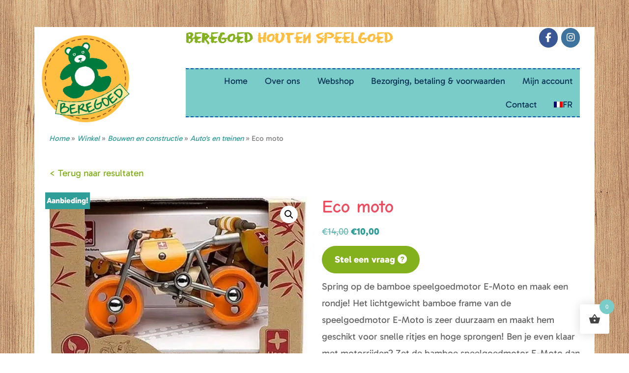

--- FILE ---
content_type: text/html; charset=UTF-8
request_url: https://beregoedspeelgoed.be/winkel/bouwen-en-constructie/autos-en-treinen/eco-moto/
body_size: 52136
content:
<!DOCTYPE html>
<html lang="nl-NL">
<head >
<meta charset="UTF-8" />
<meta name="viewport" content="width=device-width, initial-scale=1" />
<meta name='robots' content='index, follow, max-image-preview:large, max-snippet:-1, max-video-preview:-1' />
<link rel="alternate" hreflang="nl" href="https://beregoedspeelgoed.be/winkel/bouwen-en-constructie/autos-en-treinen/eco-moto/" />
<link rel="alternate" hreflang="fr" href="https://beregoedspeelgoed.be/fr/winkel/jeux-de-construction/autos-en-treinen-fr/moto/" />
<link rel="alternate" hreflang="x-default" href="https://beregoedspeelgoed.be/winkel/bouwen-en-constructie/autos-en-treinen/eco-moto/" />

            <script data-no-defer="1" data-ezscrex="false" data-cfasync="false" data-pagespeed-no-defer data-cookieconsent="ignore">
                var ctPublicFunctions = {"_ajax_nonce":"6f54d7a84e","_rest_nonce":"8c7aab8a20","_ajax_url":"\/wp-admin\/admin-ajax.php","_rest_url":"https:\/\/beregoedspeelgoed.be\/wp-json\/","data__cookies_type":"alternative","data__ajax_type":"rest","data__bot_detector_enabled":"0","data__frontend_data_log_enabled":1,"cookiePrefix":"","wprocket_detected":true,"host_url":"beregoedspeelgoed.be","text__ee_click_to_select":"Klik om de hele gegevens te selecteren","text__ee_original_email":"De volledige tekst is","text__ee_got_it":"Duidelijk","text__ee_blocked":"Geblokkeerd","text__ee_cannot_connect":"Kan geen verbinding maken","text__ee_cannot_decode":"Kan e-mail niet decoderen. Onbekende reden","text__ee_email_decoder":"Cleantalk e-mail decoder","text__ee_wait_for_decoding":"De magie is onderweg!","text__ee_decoding_process":"Wacht een paar seconden terwijl we de contactgegevens decoderen."}
            </script>
        
            <script data-no-defer="1" data-ezscrex="false" data-cfasync="false" data-pagespeed-no-defer data-cookieconsent="ignore">
                var ctPublic = {"_ajax_nonce":"6f54d7a84e","settings__forms__check_internal":"0","settings__forms__check_external":"0","settings__forms__force_protection":"0","settings__forms__search_test":"1","settings__forms__wc_add_to_cart":"0","settings__data__bot_detector_enabled":"0","settings__sfw__anti_crawler":0,"blog_home":"https:\/\/beregoedspeelgoed.be\/","pixel__setting":"3","pixel__enabled":true,"pixel__url":"https:\/\/moderate8-v4.cleantalk.org\/pixel\/e21a518b14665560fbe345d0d6fc3ba3.gif","data__email_check_before_post":"1","data__email_check_exist_post":"0","data__cookies_type":"alternative","data__key_is_ok":true,"data__visible_fields_required":true,"wl_brandname":"Anti-Spam by CleanTalk","wl_brandname_short":"CleanTalk","ct_checkjs_key":"3442c2ee9ccc2c70e73edba89ff7289656957253a5b19b0ee9b40919a57df4a3","emailEncoderPassKey":"a0ce6430f66cccaa192dfcf79e5c9611","bot_detector_forms_excluded":"W10=","advancedCacheExists":true,"varnishCacheExists":false,"wc_ajax_add_to_cart":true}
            </script>
        
	<!-- This site is optimized with the Yoast SEO plugin v26.7 - https://yoast.com/wordpress/plugins/seo/ -->
	<title>Eco moto - Beregoed Speelgoed</title>
<link data-rocket-preload as="style" href="https://fonts.googleapis.com/css?family=Patrick%20Hand&#038;display=swap" rel="preload">
<link href="https://fonts.googleapis.com/css?family=Patrick%20Hand&#038;display=swap" media="print" onload="this.media=&#039;all&#039;" rel="stylesheet">
<noscript data-wpr-hosted-gf-parameters=""><link rel="stylesheet" href="https://fonts.googleapis.com/css?family=Patrick%20Hand&#038;display=swap"></noscript>
	<link rel="canonical" href="https://beregoedspeelgoed.be/winkel/bouwen-en-constructie/autos-en-treinen/eco-moto/" />
	<meta property="og:locale" content="nl_NL" />
	<meta property="og:type" content="article" />
	<meta property="og:title" content="Eco moto - Beregoed Speelgoed" />
	<meta property="og:description" content="Spring op de bamboe speelgoedmotor E-Moto en maak een rondje! Het lichtgewicht bamboe frame van de speelgoedmotor E-Moto is zeer duurzaam en maakt hem geschikt voor snelle ritjes en hoge sprongen! Ben je even klaar met motorrijden? Zet de bamboe speelgoedmotor E-Moto dan op zijn standaard." />
	<meta property="og:url" content="https://beregoedspeelgoed.be/winkel/bouwen-en-constructie/autos-en-treinen/eco-moto/" />
	<meta property="og:site_name" content="Beregoed Speelgoed" />
	<meta property="article:modified_time" content="2021-07-03T13:58:08+00:00" />
	<meta property="og:image" content="https://beregoedspeelgoed.be/wp-content/uploads/2020/04/eco-moto-hape-1-bergoed.jpg" />
	<meta property="og:image:width" content="796" />
	<meta property="og:image:height" content="570" />
	<meta property="og:image:type" content="image/jpeg" />
	<meta name="twitter:card" content="summary_large_image" />
	<script type="application/ld+json" class="yoast-schema-graph">{"@context":"https://schema.org","@graph":[{"@type":"WebPage","@id":"https://beregoedspeelgoed.be/winkel/bouwen-en-constructie/autos-en-treinen/eco-moto/","url":"https://beregoedspeelgoed.be/winkel/bouwen-en-constructie/autos-en-treinen/eco-moto/","name":"Eco moto - Beregoed Speelgoed","isPartOf":{"@id":"https://beregoedspeelgoed.be/#website"},"primaryImageOfPage":{"@id":"https://beregoedspeelgoed.be/winkel/bouwen-en-constructie/autos-en-treinen/eco-moto/#primaryimage"},"image":{"@id":"https://beregoedspeelgoed.be/winkel/bouwen-en-constructie/autos-en-treinen/eco-moto/#primaryimage"},"thumbnailUrl":"https://beregoedspeelgoed.be/wp-content/uploads/2020/04/eco-moto-hape-1-bergoed.jpg","datePublished":"2020-04-20T12:35:10+00:00","dateModified":"2021-07-03T13:58:08+00:00","breadcrumb":{"@id":"https://beregoedspeelgoed.be/winkel/bouwen-en-constructie/autos-en-treinen/eco-moto/#breadcrumb"},"inLanguage":"nl-NL","potentialAction":[{"@type":"ReadAction","target":["https://beregoedspeelgoed.be/winkel/bouwen-en-constructie/autos-en-treinen/eco-moto/"]}]},{"@type":"ImageObject","inLanguage":"nl-NL","@id":"https://beregoedspeelgoed.be/winkel/bouwen-en-constructie/autos-en-treinen/eco-moto/#primaryimage","url":"https://beregoedspeelgoed.be/wp-content/uploads/2020/04/eco-moto-hape-1-bergoed.jpg","contentUrl":"https://beregoedspeelgoed.be/wp-content/uploads/2020/04/eco-moto-hape-1-bergoed.jpg","width":796,"height":570},{"@type":"BreadcrumbList","@id":"https://beregoedspeelgoed.be/winkel/bouwen-en-constructie/autos-en-treinen/eco-moto/#breadcrumb","itemListElement":[{"@type":"ListItem","position":1,"name":"Home","item":"https://beregoedspeelgoed.be/"},{"@type":"ListItem","position":2,"name":"Winkel","item":"https://beregoedspeelgoed.be/winkel/"},{"@type":"ListItem","position":3,"name":"Eco moto"}]},{"@type":"WebSite","@id":"https://beregoedspeelgoed.be/#website","url":"https://beregoedspeelgoed.be/","name":"Beregoed Speelgoed","description":"","potentialAction":[{"@type":"SearchAction","target":{"@type":"EntryPoint","urlTemplate":"https://beregoedspeelgoed.be/?s={search_term_string}"},"query-input":{"@type":"PropertyValueSpecification","valueRequired":true,"valueName":"search_term_string"}}],"inLanguage":"nl-NL"}]}</script>
	<!-- / Yoast SEO plugin. -->


<link rel='dns-prefetch' href='//capi-automation.s3.us-east-2.amazonaws.com' />
<link rel='dns-prefetch' href='//fonts.googleapis.com' />
<link rel='dns-prefetch' href='//cdnjs.cloudflare.com' />
<link href='https://fonts.gstatic.com' crossorigin rel='preconnect' />
<link rel="alternate" type="application/rss+xml" title="Beregoed Speelgoed &raquo; feed" href="https://beregoedspeelgoed.be/feed/" />
<link rel="alternate" type="application/rss+xml" title="Beregoed Speelgoed &raquo; reacties feed" href="https://beregoedspeelgoed.be/comments/feed/" />
<link rel="alternate" title="oEmbed (JSON)" type="application/json+oembed" href="https://beregoedspeelgoed.be/wp-json/oembed/1.0/embed?url=https%3A%2F%2Fberegoedspeelgoed.be%2Fwinkel%2Fbouwen-en-constructie%2Fautos-en-treinen%2Feco-moto%2F" />
<link rel="alternate" title="oEmbed (XML)" type="text/xml+oembed" href="https://beregoedspeelgoed.be/wp-json/oembed/1.0/embed?url=https%3A%2F%2Fberegoedspeelgoed.be%2Fwinkel%2Fbouwen-en-constructie%2Fautos-en-treinen%2Feco-moto%2F&#038;format=xml" />
<style id='wp-img-auto-sizes-contain-inline-css' type='text/css'>
img:is([sizes=auto i],[sizes^="auto," i]){contain-intrinsic-size:3000px 1500px}
/*# sourceURL=wp-img-auto-sizes-contain-inline-css */
</style>
<link rel='stylesheet' id='probu-thema-css' href='https://beregoedspeelgoed.be/wp-content/themes/probu-thema/style.css?ver=2.3.0'  media='all' />
<style id='wp-emoji-styles-inline-css' type='text/css'>

	img.wp-smiley, img.emoji {
		display: inline !important;
		border: none !important;
		box-shadow: none !important;
		height: 1em !important;
		width: 1em !important;
		margin: 0 0.07em !important;
		vertical-align: -0.1em !important;
		background: none !important;
		padding: 0 !important;
	}
/*# sourceURL=wp-emoji-styles-inline-css */
</style>
<link rel='stylesheet' id='wp-components-css' href='https://beregoedspeelgoed.be/wp-includes/css/dist/components/style.min.css?ver=6.9'  media='all' />
<link rel='stylesheet' id='wp-preferences-css' href='https://beregoedspeelgoed.be/wp-includes/css/dist/preferences/style.min.css?ver=6.9'  media='all' />
<link rel='stylesheet' id='wp-block-editor-css' href='https://beregoedspeelgoed.be/wp-includes/css/dist/block-editor/style.min.css?ver=6.9'  media='all' />
<link data-minify="1" rel='stylesheet' id='popup-maker-block-library-style-css' href='https://beregoedspeelgoed.be/wp-content/cache/min/1/wp-content/plugins/popup-maker/dist/packages/block-library-style.css?ver=1769098917'  media='all' />
<link rel='stylesheet' id='cleantalk-public-css-css' href='https://beregoedspeelgoed.be/wp-content/plugins/cleantalk-spam-protect/css/cleantalk-public.min.css?ver=6.70.1_1767433258'  media='all' />
<link rel='stylesheet' id='cleantalk-email-decoder-css-css' href='https://beregoedspeelgoed.be/wp-content/plugins/cleantalk-spam-protect/css/cleantalk-email-decoder.min.css?ver=6.70.1_1767433258'  media='all' />
<link data-minify="1" rel='stylesheet' id='photoswipe-core-css-css' href='https://beregoedspeelgoed.be/wp-content/cache/min/1/wp-content/plugins/photoswipe-masonry/photoswipe-dist/photoswipe.css?ver=1769098917'  media='all' />
<link data-minify="1" rel='stylesheet' id='pswp-skin-css' href='https://beregoedspeelgoed.be/wp-content/cache/min/1/wp-content/plugins/photoswipe-masonry/photoswipe-dist/default-skin/default-skin.css?ver=1769098917'  media='all' />
<link rel='stylesheet' id='wpmenucart-icons-css' href='https://beregoedspeelgoed.be/wp-content/plugins/woocommerce-menu-bar-cart/assets/css/wpmenucart-icons.min.css?ver=2.14.12'  media='all' />
<style id='wpmenucart-icons-inline-css' type='text/css'>
@font-face{font-family:WPMenuCart;src:url(https://beregoedspeelgoed.be/wp-content/plugins/woocommerce-menu-bar-cart/assets/fonts/WPMenuCart.eot);src:url(https://beregoedspeelgoed.be/wp-content/plugins/woocommerce-menu-bar-cart/assets/fonts/WPMenuCart.eot?#iefix) format('embedded-opentype'),url(https://beregoedspeelgoed.be/wp-content/plugins/woocommerce-menu-bar-cart/assets/fonts/WPMenuCart.woff2) format('woff2'),url(https://beregoedspeelgoed.be/wp-content/plugins/woocommerce-menu-bar-cart/assets/fonts/WPMenuCart.woff) format('woff'),url(https://beregoedspeelgoed.be/wp-content/plugins/woocommerce-menu-bar-cart/assets/fonts/WPMenuCart.ttf) format('truetype'),url(https://beregoedspeelgoed.be/wp-content/plugins/woocommerce-menu-bar-cart/assets/fonts/WPMenuCart.svg#WPMenuCart) format('svg');font-weight:400;font-style:normal;font-display:swap}
/*# sourceURL=wpmenucart-icons-inline-css */
</style>
<link rel='stylesheet' id='wpmenucart-css' href='https://beregoedspeelgoed.be/wp-content/plugins/woocommerce-menu-bar-cart/assets/css/wpmenucart-main.min.css?ver=2.14.12'  media='all' />
<link data-minify="1" rel='stylesheet' id='woof-css' href='https://beregoedspeelgoed.be/wp-content/cache/min/1/wp-content/plugins/woocommerce-products-filter/css/front.css?ver=1769098917'  media='all' />
<style id='woof-inline-css' type='text/css'>

.woof_products_top_panel li span, .woof_products_top_panel2 li span{background: url(https://beregoedspeelgoed.be/wp-content/plugins/woocommerce-products-filter/img/delete.png);background-size: 14px 14px;background-repeat: no-repeat;background-position: right;}
.woof_edit_view{
                    display: none;
                }

/*# sourceURL=woof-inline-css */
</style>
<link rel='stylesheet' id='chosen-drop-down-css' href='https://beregoedspeelgoed.be/wp-content/plugins/woocommerce-products-filter/js/chosen/chosen.min.css?ver=1.3.7.4'  media='all' />
<link data-minify="1" rel='stylesheet' id='icheck-jquery-color-flat-css' href='https://beregoedspeelgoed.be/wp-content/cache/min/1/wp-content/plugins/woocommerce-products-filter/js/icheck/skins/flat/_all.css?ver=1769098917'  media='all' />
<link data-minify="1" rel='stylesheet' id='icheck-jquery-color-square-css' href='https://beregoedspeelgoed.be/wp-content/cache/min/1/wp-content/plugins/woocommerce-products-filter/js/icheck/skins/square/_all.css?ver=1769098917'  media='all' />
<link data-minify="1" rel='stylesheet' id='icheck-jquery-color-minimal-css' href='https://beregoedspeelgoed.be/wp-content/cache/min/1/wp-content/plugins/woocommerce-products-filter/js/icheck/skins/minimal/_all.css?ver=1769098917'  media='all' />
<link data-minify="1" rel='stylesheet' id='woof_by_author_html_items-css' href='https://beregoedspeelgoed.be/wp-content/cache/min/1/wp-content/plugins/woocommerce-products-filter/ext/by_author/css/by_author.css?ver=1769098917'  media='all' />
<link data-minify="1" rel='stylesheet' id='woof_by_instock_html_items-css' href='https://beregoedspeelgoed.be/wp-content/cache/min/1/wp-content/plugins/woocommerce-products-filter/ext/by_instock/css/by_instock.css?ver=1769098917'  media='all' />
<link data-minify="1" rel='stylesheet' id='woof_by_onsales_html_items-css' href='https://beregoedspeelgoed.be/wp-content/cache/min/1/wp-content/plugins/woocommerce-products-filter/ext/by_onsales/css/by_onsales.css?ver=1769098917'  media='all' />
<link data-minify="1" rel='stylesheet' id='woof_by_text_html_items-css' href='https://beregoedspeelgoed.be/wp-content/cache/min/1/wp-content/plugins/woocommerce-products-filter/ext/by_text/assets/css/front.css?ver=1769098917'  media='all' />
<link data-minify="1" rel='stylesheet' id='woof_label_html_items-css' href='https://beregoedspeelgoed.be/wp-content/cache/min/1/wp-content/plugins/woocommerce-products-filter/ext/label/css/html_types/label.css?ver=1769098917'  media='all' />
<link data-minify="1" rel='stylesheet' id='woof_select_radio_check_html_items-css' href='https://beregoedspeelgoed.be/wp-content/cache/min/1/wp-content/plugins/woocommerce-products-filter/ext/select_radio_check/css/html_types/select_radio_check.css?ver=1769098917'  media='all' />
<link data-minify="1" rel='stylesheet' id='woof_sd_html_items_checkbox-css' href='https://beregoedspeelgoed.be/wp-content/cache/min/1/wp-content/plugins/woocommerce-products-filter/ext/smart_designer/css/elements/checkbox.css?ver=1769098917'  media='all' />
<link data-minify="1" rel='stylesheet' id='woof_sd_html_items_radio-css' href='https://beregoedspeelgoed.be/wp-content/cache/min/1/wp-content/plugins/woocommerce-products-filter/ext/smart_designer/css/elements/radio.css?ver=1769098917'  media='all' />
<link data-minify="1" rel='stylesheet' id='woof_sd_html_items_switcher-css' href='https://beregoedspeelgoed.be/wp-content/cache/min/1/wp-content/plugins/woocommerce-products-filter/ext/smart_designer/css/elements/switcher.css?ver=1769098917'  media='all' />
<link data-minify="1" rel='stylesheet' id='woof_sd_html_items_color-css' href='https://beregoedspeelgoed.be/wp-content/cache/min/1/wp-content/plugins/woocommerce-products-filter/ext/smart_designer/css/elements/color.css?ver=1769098917'  media='all' />
<link data-minify="1" rel='stylesheet' id='woof_sd_html_items_tooltip-css' href='https://beregoedspeelgoed.be/wp-content/cache/min/1/wp-content/plugins/woocommerce-products-filter/ext/smart_designer/css/tooltip.css?ver=1769098917'  media='all' />
<link data-minify="1" rel='stylesheet' id='woof_sd_html_items_front-css' href='https://beregoedspeelgoed.be/wp-content/cache/min/1/wp-content/plugins/woocommerce-products-filter/ext/smart_designer/css/front.css?ver=1769098917'  media='all' />
<link data-minify="1" rel='stylesheet' id='woof-switcher23-css' href='https://beregoedspeelgoed.be/wp-content/cache/min/1/wp-content/plugins/woocommerce-products-filter/css/switcher.css?ver=1769098917'  media='all' />
<link rel='stylesheet' id='photoswipe-css' href='https://beregoedspeelgoed.be/wp-content/plugins/woocommerce/assets/css/photoswipe/photoswipe.min.css?ver=10.4.3'  media='all' />
<link rel='stylesheet' id='photoswipe-default-skin-css' href='https://beregoedspeelgoed.be/wp-content/plugins/woocommerce/assets/css/photoswipe/default-skin/default-skin.min.css?ver=10.4.3'  media='all' />
<link data-minify="1" rel='stylesheet' id='woocommerce-layout-css' href='https://beregoedspeelgoed.be/wp-content/cache/min/1/wp-content/plugins/woocommerce/assets/css/woocommerce-layout.css?ver=1769098917'  media='all' />
<link data-minify="1" rel='stylesheet' id='woocommerce-smallscreen-css' href='https://beregoedspeelgoed.be/wp-content/cache/min/1/wp-content/plugins/woocommerce/assets/css/woocommerce-smallscreen.css?ver=1769098917'  media='only screen and (max-width: 1200px)' />
<link data-minify="1" rel='stylesheet' id='woocommerce-general-css' href='https://beregoedspeelgoed.be/wp-content/cache/min/1/wp-content/plugins/woocommerce/assets/css/woocommerce.css?ver=1769098917'  media='all' />
<link rel='stylesheet' id='genesis-sample-woocommerce-styles-css' href='https://beregoedspeelgoed.be/wp-content/themes/probu-thema/lib/woocommerce/genesis-sample-woocommerce.css?ver=2.3.0'  media='screen' />
<style id='woocommerce-inline-inline-css' type='text/css'>
.woocommerce form .form-row .required { visibility: visible; }
/*# sourceURL=woocommerce-inline-inline-css */
</style>
<link rel='stylesheet' id='wpml-menu-item-0-css' href='https://beregoedspeelgoed.be/wp-content/plugins/sitepress-multilingual-cms/templates/language-switchers/menu-item/style.min.css?ver=1'  media='all' />
<link data-minify="1" rel='stylesheet' id='if-menu-site-css-css' href='https://beregoedspeelgoed.be/wp-content/cache/min/1/wp-content/plugins/if-menu/assets/if-menu-site.css?ver=1769098917'  media='all' />
<link rel='stylesheet' id='hint-css' href='https://beregoedspeelgoed.be/wp-content/plugins/woo-fly-cart/assets/hint/hint.min.css?ver=6.9'  media='all' />
<link rel='stylesheet' id='perfect-scrollbar-css' href='https://beregoedspeelgoed.be/wp-content/plugins/woo-fly-cart/assets/perfect-scrollbar/css/perfect-scrollbar.min.css?ver=6.9'  media='all' />
<link data-minify="1" rel='stylesheet' id='perfect-scrollbar-wpc-css' href='https://beregoedspeelgoed.be/wp-content/cache/min/1/wp-content/plugins/woo-fly-cart/assets/perfect-scrollbar/css/custom-theme.css?ver=1769098917'  media='all' />
<link data-minify="1" rel='stylesheet' id='woofc-fonts-css' href='https://beregoedspeelgoed.be/wp-content/cache/min/1/wp-content/plugins/woo-fly-cart/assets/css/fonts.css?ver=1769098917'  media='all' />
<link data-minify="1" rel='stylesheet' id='woofc-frontend-css' href='https://beregoedspeelgoed.be/wp-content/cache/min/1/wp-content/plugins/woo-fly-cart/assets/css/frontend.css?ver=1769098917'  media='all' />
<style id='woofc-frontend-inline-css' type='text/css'>
.woofc-area.woofc-style-01 .woofc-inner, .woofc-area.woofc-style-03 .woofc-inner, .woofc-area.woofc-style-02 .woofc-area-bot .woofc-action .woofc-action-inner > div a:hover, .woofc-area.woofc-style-04 .woofc-area-bot .woofc-action .woofc-action-inner > div a:hover {
                            background-color: #7accc8;
                        }

                        .woofc-area.woofc-style-01 .woofc-area-bot .woofc-action .woofc-action-inner > div a, .woofc-area.woofc-style-02 .woofc-area-bot .woofc-action .woofc-action-inner > div a, .woofc-area.woofc-style-03 .woofc-area-bot .woofc-action .woofc-action-inner > div a, .woofc-area.woofc-style-04 .woofc-area-bot .woofc-action .woofc-action-inner > div a {
                            outline: none;
                            color: #7accc8;
                        }

                        .woofc-area.woofc-style-02 .woofc-area-bot .woofc-action .woofc-action-inner > div a, .woofc-area.woofc-style-04 .woofc-area-bot .woofc-action .woofc-action-inner > div a {
                            border-color: #7accc8;
                        }

                        .woofc-area.woofc-style-05 .woofc-inner{
                            background-color: #7accc8;
                            background-image: url('');
                            background-size: cover;
                            background-position: center;
                            background-repeat: no-repeat;
                        }
                        
                        .woofc-count span {
                            background-color: #7accc8;
                        }
/*# sourceURL=woofc-frontend-inline-css */
</style>
<link data-minify="1" rel='stylesheet' id='yith-infs-style-css' href='https://beregoedspeelgoed.be/wp-content/cache/min/1/wp-content/plugins/yith-infinite-scrolling/assets/css/frontend.css?ver=1769098917'  media='all' />
<link data-minify="1" rel='stylesheet' id='dashicons-css' href='https://beregoedspeelgoed.be/wp-content/cache/min/1/wp-includes/css/dashicons.min.css?ver=1769098917'  media='all' />
<style id='dashicons-inline-css' type='text/css'>
[data-font="Dashicons"]:before {font-family: 'Dashicons' !important;content: attr(data-icon) !important;speak: none !important;font-weight: normal !important;font-variant: normal !important;text-transform: none !important;line-height: 1 !important;font-style: normal !important;-webkit-font-smoothing: antialiased !important;-moz-osx-font-smoothing: grayscale !important;}
/*# sourceURL=dashicons-inline-css */
</style>
<link rel='stylesheet' id='bootstrap-grid-css-css' href='https://beregoedspeelgoed.be/wp-content/themes/probu-thema/bootstrap-4.0.0-dist/css/bootstrap-grid.min.css?ver=6.9'  media='all' />
<link rel='stylesheet' id='bootstrap-reboot-css-css' href='https://beregoedspeelgoed.be/wp-content/themes/probu-thema/bootstrap-4.0.0-dist/css/bootstrap-reboot.min.css?ver=6.9'  media='all' />
<link rel='stylesheet' id='bootstrap-css-css' href='https://beregoedspeelgoed.be/wp-content/themes/probu-thema/bootstrap-4.0.0-dist/css/bootstrap.min.css?ver=6.9'  media='all' />
<link data-minify="1" rel='stylesheet' id='master-css-css' href='https://beregoedspeelgoed.be/wp-content/cache/min/1/wp-content/themes/probu-thema/css/master.css?ver=1769098917'  media='all' />
<link data-minify="1" rel='stylesheet' id='custom-css-css' href='https://beregoedspeelgoed.be/wp-content/cache/min/1/wp-content/themes/probu-thema/css/custom.css?ver=1769098917'  media='all' />
<link data-minify="1" rel='stylesheet' id='fontawesome-css' href='https://beregoedspeelgoed.be/wp-content/cache/min/1/wp-content/themes/probu-thema/fonts/fontawesome/css/font-awesome.min.css?ver=1769098917'  media='all' />
<link data-minify="1" rel='stylesheet' id='eraser-css' href='https://beregoedspeelgoed.be/wp-content/cache/min/1/wp-content/themes/probu-thema/fonts/stylesheet.css?ver=1769098917'  media='all' />
<link data-minify="1" rel='stylesheet' id='gabaritofont-css' href='https://beregoedspeelgoed.be/wp-content/cache/min/1/wp-content/themes/probu-thema/fonts/Gabarito/stylesheet.css?ver=1769098917'  media='all' />
<link data-minify="1" rel='stylesheet' id='josefinsansfont-css' href='https://beregoedspeelgoed.be/wp-content/cache/min/1/wp-content/themes/probu-thema/fonts/josefin-sans/style.css?ver=1769098917'  media='all' />

<link data-minify="1" rel='stylesheet' id='webshop-css' href='https://beregoedspeelgoed.be/wp-content/cache/min/1/wp-content/themes/probu-thema/css/webshop.css?ver=1769098917'  media='all' />
<link data-minify="1" rel='stylesheet' id='font-awesome-css' href='https://beregoedspeelgoed.be/wp-content/cache/min/1/ajax/libs/font-awesome/6.0.0-beta3/css/all.min.css?ver=1769098917'  media='all' />
<style id='font-awesome-inline-css' type='text/css'>
[data-font="FontAwesome"]:before {font-family: 'FontAwesome' !important;content: attr(data-icon) !important;speak: none !important;font-weight: normal !important;font-variant: normal !important;text-transform: none !important;line-height: 1 !important;font-style: normal !important;-webkit-font-smoothing: antialiased !important;-moz-osx-font-smoothing: grayscale !important;}
/*# sourceURL=font-awesome-inline-css */
</style>
<link rel='stylesheet' id='mollie-applepaydirect-css' href='https://beregoedspeelgoed.be/wp-content/plugins/mollie-payments-for-woocommerce/public/css/mollie-applepaydirect.min.css?ver=1765793438'  media='screen' />
<link data-minify="1" rel='stylesheet' id='tablepress-default-css' href='https://beregoedspeelgoed.be/wp-content/cache/min/1/wp-content/plugins/tablepress/css/build/default.css?ver=1769098917'  media='all' />
<link rel='stylesheet' id='wcgwp-css-css' href='https://beregoedspeelgoed.be/wp-content/plugins/woocommerce-gift-wrapper/assets/v6/css/wcgwp.min.css?ver=6.32'  media='all' />
<link rel='stylesheet' id='wcgwp-modal-css-css' href='https://beregoedspeelgoed.be/wp-content/plugins/woocommerce-gift-wrapper/assets/v6/css/wcgwp-modal.min.css?ver=6.32'  media='all' />
<script type="text/javascript" id="woof-husky-js-extra">
/* <![CDATA[ */
var woof_husky_txt = {"ajax_url":"https://beregoedspeelgoed.be/wp-admin/admin-ajax.php","plugin_uri":"https://beregoedspeelgoed.be/wp-content/plugins/woocommerce-products-filter/ext/by_text/","loader":"https://beregoedspeelgoed.be/wp-content/plugins/woocommerce-products-filter/ext/by_text/assets/img/ajax-loader.gif","not_found":"Niets gevonden!","prev":"Vorige","next":"Volgende","site_link":"https://beregoedspeelgoed.be","default_data":{"placeholder":"","behavior":"title_or_content_or_excerpt","search_by_full_word":"0","autocomplete":1,"how_to_open_links":"0","taxonomy_compatibility":"0","sku_compatibility":"1","custom_fields":"","search_desc_variant":"0","view_text_length":"10","min_symbols":"3","max_posts":"10","image":"","notes_for_customer":"","template":"","max_open_height":"300","page":0}};
//# sourceURL=woof-husky-js-extra
/* ]]> */
</script>
<script data-minify="1"  src="https://beregoedspeelgoed.be/wp-content/cache/min/1/wp-content/plugins/woocommerce-products-filter/ext/by_text/assets/js/husky.js?ver=1768641082" id="woof-husky-js" data-rocket-defer defer></script>
<script  src="https://beregoedspeelgoed.be/wp-content/plugins/cleantalk-spam-protect/js/apbct-public-bundle_gathering.min.js?ver=6.70.1_1767433258" id="apbct-public-bundle_gathering.min-js-js" data-rocket-defer defer></script>
<script  src="https://beregoedspeelgoed.be/wp-includes/js/jquery/jquery.min.js?ver=3.7.1" id="jquery-core-js"></script>
<script  src="https://beregoedspeelgoed.be/wp-includes/js/jquery/jquery-migrate.min.js?ver=3.4.1" id="jquery-migrate-js"></script>
<script data-minify="1"  src="https://beregoedspeelgoed.be/wp-content/cache/min/1/wp-content/plugins/photoswipe-masonry/photoswipe-masonry.js?ver=1768641082" id="photoswipe-masonry-js-js" data-rocket-defer defer></script>
<script  src="https://beregoedspeelgoed.be/wp-content/plugins/photoswipe-masonry/masonry.pkgd.min.js?ver=6.9" id="photoswipe-masonry-js" data-rocket-defer defer></script>
<script  src="https://beregoedspeelgoed.be/wp-content/plugins/photoswipe-masonry/imagesloaded.pkgd.min.js?ver=6.9" id="photoswipe-imagesloaded-js" data-rocket-defer defer></script>
<script  src="https://beregoedspeelgoed.be/wp-content/plugins/woocommerce/assets/js/jquery-blockui/jquery.blockUI.min.js?ver=2.7.0-wc.10.4.3" id="wc-jquery-blockui-js" data-wp-strategy="defer"></script>
<script  src="https://beregoedspeelgoed.be/wp-content/plugins/woocommerce/assets/js/zoom/jquery.zoom.min.js?ver=1.7.21-wc.10.4.3" id="wc-zoom-js" defer="defer" data-wp-strategy="defer"></script>
<script  src="https://beregoedspeelgoed.be/wp-content/plugins/woocommerce/assets/js/flexslider/jquery.flexslider.min.js?ver=2.7.2-wc.10.4.3" id="wc-flexslider-js" defer="defer" data-wp-strategy="defer"></script>
<script  src="https://beregoedspeelgoed.be/wp-content/plugins/woocommerce/assets/js/photoswipe/photoswipe.min.js?ver=4.1.1-wc.10.4.3" id="wc-photoswipe-js" defer="defer" data-wp-strategy="defer"></script>
<script  src="https://beregoedspeelgoed.be/wp-content/plugins/woocommerce/assets/js/photoswipe/photoswipe-ui-default.min.js?ver=4.1.1-wc.10.4.3" id="wc-photoswipe-ui-default-js" defer="defer" data-wp-strategy="defer"></script>
<script type="text/javascript" id="wc-single-product-js-extra">
/* <![CDATA[ */
var wc_single_product_params = {"i18n_required_rating_text":"Selecteer een waardering","i18n_rating_options":["1 van de 5 sterren","2 van de 5 sterren","3 van de 5 sterren","4 van de 5 sterren","5 van de 5 sterren"],"i18n_product_gallery_trigger_text":"Afbeeldinggalerij in volledig scherm bekijken","review_rating_required":"yes","flexslider":{"rtl":false,"animation":"slide","smoothHeight":true,"directionNav":false,"controlNav":"thumbnails","slideshow":false,"animationSpeed":500,"animationLoop":false,"allowOneSlide":false},"zoom_enabled":"1","zoom_options":[],"photoswipe_enabled":"1","photoswipe_options":{"shareEl":false,"closeOnScroll":false,"history":false,"hideAnimationDuration":0,"showAnimationDuration":0},"flexslider_enabled":"1"};
//# sourceURL=wc-single-product-js-extra
/* ]]> */
</script>
<script  src="https://beregoedspeelgoed.be/wp-content/plugins/woocommerce/assets/js/frontend/single-product.min.js?ver=10.4.3" id="wc-single-product-js" defer="defer" data-wp-strategy="defer"></script>
<script  src="https://beregoedspeelgoed.be/wp-content/plugins/woocommerce/assets/js/js-cookie/js.cookie.min.js?ver=2.1.4-wc.10.4.3" id="wc-js-cookie-js" data-wp-strategy="defer" data-rocket-defer defer></script>
<script type="text/javascript" id="woocommerce-js-extra">
/* <![CDATA[ */
var woocommerce_params = {"ajax_url":"/wp-admin/admin-ajax.php","wc_ajax_url":"/?wc-ajax=%%endpoint%%","i18n_password_show":"Wachtwoord weergeven","i18n_password_hide":"Wachtwoord verbergen"};
//# sourceURL=woocommerce-js-extra
/* ]]> */
</script>
<script  src="https://beregoedspeelgoed.be/wp-content/plugins/woocommerce/assets/js/frontend/woocommerce.min.js?ver=10.4.3" id="woocommerce-js" data-wp-strategy="defer" data-rocket-defer defer></script>
<script  src="https://beregoedspeelgoed.be/wp-content/themes/probu-thema/bootstrap-4.0.0-dist/js/bootstrap.bundle.min.js?ver=6.9" id="bootstrap-js-js" data-rocket-defer defer></script>
<script data-minify="1"  src="https://beregoedspeelgoed.be/wp-content/cache/min/1/wp-content/themes/probu-thema/js/custom/scripts.js?ver=1768641082" id="custom-script-js" data-rocket-defer defer></script>
<script type="text/javascript" id="wc-country-select-js-extra">
/* <![CDATA[ */
var wc_country_select_params = {"countries":"{\"AF\":[],\"AL\":{\"AL-01\":\"Berat\",\"AL-09\":\"Dib\\u00ebr\",\"AL-02\":\"Durr\\u00ebs\",\"AL-03\":\"Elbasan\",\"AL-04\":\"Fier\",\"AL-05\":\"Gjirokast\\u00ebr\",\"AL-06\":\"Kor\\u00e7\\u00eb\",\"AL-07\":\"Kuk\\u00ebs\",\"AL-08\":\"Lezh\\u00eb\",\"AL-10\":\"Shkod\\u00ebr\",\"AL-11\":\"Tirana\",\"AL-12\":\"Vlor\\u00eb\"},\"AO\":{\"BGO\":\"Bengo\",\"BLU\":\"Benguela\",\"BIE\":\"Bi\\u00e9\",\"CAB\":\"Cabinda\",\"CNN\":\"Cunene\",\"HUA\":\"Huambo\",\"HUI\":\"Hu\\u00edla\",\"CCU\":\"Kuando Kubango\",\"CNO\":\"Kwanza-Norte\",\"CUS\":\"Kwanza-Sul\",\"LUA\":\"Luanda\",\"LNO\":\"Lunda-Norte\",\"LSU\":\"Lunda-Sul\",\"MAL\":\"Malanje\",\"MOX\":\"Mexico\",\"NAM\":\"Namibi\\u00eb\",\"UIG\":\"U\\u00edge\",\"ZAI\":\"Za\\u00efre\"},\"AR\":{\"C\":\"Ciudad Aut\\u00f3noma de Buenos Aires\",\"B\":\"Buenos Aires\",\"K\":\"Catamarca\",\"H\":\"Chaco\",\"U\":\"Chubut\",\"X\":\"C\\u00f3rdoba\",\"W\":\"Corrientes\",\"E\":\"Entre R\\u00edos\",\"P\":\"Formosa\",\"Y\":\"Jujuy\",\"L\":\"La Pampa\",\"F\":\"La Rioja\",\"M\":\"Mendoza\",\"N\":\"Misiones\",\"Q\":\"Neuqu\\u00e9n\",\"R\":\"R\\u00edo Negro\",\"A\":\"Salta\",\"J\":\"San Juan\",\"D\":\"San Luis\",\"Z\":\"Santa Cruz\",\"S\":\"Santa Fe\",\"G\":\"Santiago del Estero\",\"V\":\"Vuurland\",\"T\":\"Tucum\\u00e1n\"},\"AT\":[],\"AU\":{\"ACT\":\"Australian Capital Territory\",\"NSW\":\"Nieuw-Zuid-Wales\",\"NT\":\"Noordelijk Territorium\",\"QLD\":\"Queensland\",\"SA\":\"Zuid-Australi\\u00eb\",\"TAS\":\"Tasmani\\u00eb\",\"VIC\":\"Victoria\",\"WA\":\"West-Australi\\u00eb\"},\"AX\":[],\"BD\":{\"BD-05\":\"Bagerhat\",\"BD-01\":\"Bandarban\",\"BD-02\":\"Barguna\",\"BD-06\":\"Barisal\",\"BD-07\":\"Bhola\",\"BD-03\":\"Bogra\",\"BD-04\":\"Brahmanbaria\",\"BD-09\":\"Chandpur\",\"BD-10\":\"Chattogram\",\"BD-12\":\"Chuadanga\",\"BD-11\":\"Cox's Bazar\",\"BD-08\":\"Comilla\",\"BD-13\":\"Dhaka\",\"BD-14\":\"Dinajpur\",\"BD-15\":\"Faridpur \",\"BD-16\":\"Feni\",\"BD-19\":\"Gaibandha\",\"BD-18\":\"Gazipur\",\"BD-17\":\"Gopalganj\",\"BD-20\":\"Habiganj\",\"BD-21\":\"Jamalpur\",\"BD-22\":\"Jashore\",\"BD-25\":\"Jhalokati\",\"BD-23\":\"Jhenaidah\",\"BD-24\":\"Joypurhat\",\"BD-29\":\"Khagrachhari\",\"BD-27\":\"Khulna\",\"BD-26\":\"Kishoreganj\",\"BD-28\":\"Kurigram\",\"BD-30\":\"Kushtia\",\"BD-31\":\"Lakshmipur\",\"BD-32\":\"Lalmonirhat\",\"BD-36\":\"Madaripur\",\"BD-37\":\"Magura\",\"BD-33\":\"Manikganj \",\"BD-39\":\"Meherpur\",\"BD-38\":\"Moulvibazar\",\"BD-35\":\"Munshiganj\",\"BD-34\":\"Mymensingh\",\"BD-48\":\"Naogaon\",\"BD-43\":\"Narail\",\"BD-40\":\"Narayanganj\",\"BD-42\":\"Narsingdi\",\"BD-44\":\"Natore\",\"BD-45\":\"Nawabganj\",\"BD-41\":\"Netrakona\",\"BD-46\":\"Nilphamari\",\"BD-47\":\"Noakhali\",\"BD-49\":\"Pabna\",\"BD-52\":\"Panchagarh\",\"BD-51\":\"Patuakhali\",\"BD-50\":\"Pirojpur\",\"BD-53\":\"Rajbari\",\"BD-54\":\"Rajshahi\",\"BD-56\":\"Rangamati\",\"BD-55\":\"Rangpur\",\"BD-58\":\"Satkhira\",\"BD-62\":\"Shariatpur\",\"BD-57\":\"Sherpur\",\"BD-59\":\"Sirajganj\",\"BD-61\":\"Sunamganj\",\"BD-60\":\"Sylhet\",\"BD-63\":\"Tangail\",\"BD-64\":\"Thakurgaon\"},\"BE\":[],\"BG\":{\"BG-01\":\"Blagoevgrad\",\"BG-02\":\"Burgas\",\"BG-08\":\"Dobrich\",\"BG-07\":\"Gabrovo\",\"BG-26\":\"Haskovo\",\"BG-09\":\"Kardzhali\",\"BG-10\":\"Kyustendil\",\"BG-11\":\"Lovech\",\"BG-12\":\"Montana\",\"BG-13\":\"Pazardzhik\",\"BG-14\":\"Pernik\",\"BG-15\":\"Pleven\",\"BG-16\":\"Plovdiv\",\"BG-17\":\"Razgrad\",\"BG-18\":\"Ruse\",\"BG-27\":\"Shumen\",\"BG-19\":\"Silistra\",\"BG-20\":\"Sliven\",\"BG-21\":\"Smolyan\",\"BG-23\":\"Regio Sofia\",\"BG-22\":\"Sofia\",\"BG-24\":\"Stara Zagora\",\"BG-25\":\"Targovishte\",\"BG-03\":\"Varna\",\"BG-04\":\"Veliko Tarnovo\",\"BG-05\":\"Vidin\",\"BG-06\":\"Vratsa\",\"BG-28\":\"Yambol\"},\"BH\":[],\"BI\":[],\"BJ\":{\"AL\":\"Alibori\",\"AK\":\"Atakora\",\"AQ\":\"Atlantique\",\"BO\":\"Borgou\",\"CO\":\"Collines\",\"KO\":\"Kouffo\",\"DO\":\"Donga\",\"LI\":\"Littoral\",\"MO\":\"Mono\",\"OU\":\"Ou\\u00e9m\\u00e9\",\"PL\":\"Plateau\",\"ZO\":\"Zou\"},\"BO\":{\"BO-B\":\"Beni\",\"BO-H\":\"Chuquisaca\",\"BO-C\":\"Cochabamba\",\"BO-L\":\"La Paz\",\"BO-O\":\"Oruro\",\"BO-N\":\"Pando\",\"BO-P\":\"Potos\\u00ed\",\"BO-S\":\"Santa Cruz\",\"BO-T\":\"Tarija\"},\"BR\":{\"AC\":\"Acre\",\"AL\":\"Alagoas\",\"AP\":\"Amap\\u00e1\",\"AM\":\"Amazonas\",\"BA\":\"Bahia\",\"CE\":\"Cear\\u00e1\",\"DF\":\"Distrito Federal\",\"ES\":\"Esp\\u00edrito Santo\",\"GO\":\"Goi\\u00e1s\",\"MA\":\"Maranh\\u00e3o\",\"MT\":\"Mato Grosso\",\"MS\":\"Mato Grosso do Sul\",\"MG\":\"Minas Gerais\",\"PA\":\"Par\\u00e1\",\"PB\":\"Para\\u00edba\",\"PR\":\"Paran\\u00e1\",\"PE\":\"Pernambuco\",\"PI\":\"Piau\\u00ed\",\"RJ\":\"Rio de Janeiro\",\"RN\":\"Rio Grande do Norte\",\"RS\":\"Rio Grande do Sul\",\"RO\":\"Rond\\u00f4nia\",\"RR\":\"Roraima\",\"SC\":\"Santa Catarina\",\"SP\":\"S\\u00e3o Paulo\",\"SE\":\"Sergipe\",\"TO\":\"Tocantins\"},\"CA\":{\"AB\":\"Alberta\",\"BC\":\"Brits-Columbia\",\"MB\":\"Manitoba\",\"NB\":\"New Brunswick\",\"NL\":\"Newfoundland en Labrador\",\"NT\":\"Northwest Territories\",\"NS\":\"Nova Scotia\",\"NU\":\"Nunavut\",\"ON\":\"Ontario\",\"PE\":\"Prins Edwardeiland\",\"QC\":\"Quebec\",\"SK\":\"Saskatchewan\",\"YT\":\"Yukon\"},\"CH\":{\"AG\":\"Aargau\",\"AR\":\"Appenzell Ausserrhoden\",\"AI\":\"Appenzell Innerrhoden\",\"BL\":\"Basel-Landschaft\",\"BS\":\"Basel-Stadt\",\"BE\":\"Bern\",\"FR\":\"Fribourg\",\"GE\":\"Gen\\u00e8ve\",\"GL\":\"Glarus\",\"GR\":\"Graub\\u00fcnden\",\"JU\":\"Jura\",\"LU\":\"Luzern\",\"NE\":\"Neuch\\u00e2tel\",\"NW\":\"Nidwalden\",\"OW\":\"Obwalden\",\"SH\":\"Schaffhausen\",\"SZ\":\"Schwyz\",\"SO\":\"Solothurn\",\"SG\":\"St. Gallen\",\"TG\":\"Thurgau\",\"TI\":\"Ticino\",\"UR\":\"Uri\",\"VS\":\"Valais\",\"VD\":\"Vaud\",\"ZG\":\"Zug\",\"ZH\":\"Z\\u00fcrich\"},\"CL\":{\"CL-AI\":\"Ais\\u00e9n del General Carlos Iba\\u00f1ez del Campo\",\"CL-AN\":\"Antofagasta\",\"CL-AP\":\"Arica y Parinacota\",\"CL-AR\":\"La Araucan\\u00eda\",\"CL-AT\":\"Atacama\",\"CL-BI\":\"Biob\\u00edo\",\"CL-CO\":\"Coquimbo\",\"CL-LI\":\"Libertador General Bernardo O'Higgins\",\"CL-LL\":\"Los Lagos\",\"CL-LR\":\"Los R\\u00edos\",\"CL-MA\":\"Magallanes\",\"CL-ML\":\"Maule\",\"CL-NB\":\"\\u00d1uble\",\"CL-RM\":\"Regi\\u00f3n Metropolitana de Santiago\",\"CL-TA\":\"Tarapac\\u00e1\",\"CL-VS\":\"Valpara\\u00edso\"},\"CN\":{\"CN1\":\"Yunnan / \\u4e91\\u5357\",\"CN2\":\"Beijing / \\u5317\\u4eac\",\"CN3\":\"Tianjin / \\u5929\\u6d25\",\"CN4\":\"Hebei / \\u6cb3\\u5317\",\"CN5\":\"Shanxi / \\u5c71\\u897f\",\"CN6\":\"Inner Mongolia / \\u5167\\u8499\\u53e4\",\"CN7\":\"Liaoning / \\u8fbd\\u5b81\",\"CN8\":\"Jilin / \\u5409\\u6797\",\"CN9\":\"Heilongjiang / \\u9ed1\\u9f99\\u6c5f\",\"CN10\":\"Shanghai / \\u4e0a\\u6d77\",\"CN11\":\"Jiangsu / \\u6c5f\\u82cf\",\"CN12\":\"Zhejiang / \\u6d59\\u6c5f\",\"CN13\":\"Anhui / \\u5b89\\u5fbd\",\"CN14\":\"Fujian / \\u798f\\u5efa\",\"CN15\":\"Jiangxi / \\u6c5f\\u897f\",\"CN16\":\"Shandong / \\u5c71\\u4e1c\",\"CN17\":\"Henan / \\u6cb3\\u5357\",\"CN18\":\"Hubei / \\u6e56\\u5317\",\"CN19\":\"Hunan / \\u6e56\\u5357\",\"CN20\":\"Guangdong / \\u5e7f\\u4e1c\",\"CN21\":\"Guangxi Zhuang / \\u5e7f\\u897f\\u58ee\\u65cf\",\"CN22\":\"Hainan / \\u6d77\\u5357\",\"CN23\":\"Chongqing / \\u91cd\\u5e86\",\"CN24\":\"Sichuan / \\u56db\\u5ddd\",\"CN25\":\"Guizhou / \\u8d35\\u5dde\",\"CN26\":\"Shaanxi / \\u9655\\u897f\",\"CN27\":\"Gansu / \\u7518\\u8083\",\"CN28\":\"Qinghai / \\u9752\\u6d77\",\"CN29\":\"Ningxia Hui / \\u5b81\\u590f\",\"CN30\":\"Macao / \\u6fb3\\u95e8\",\"CN31\":\"Tibet / \\u897f\\u85cf\",\"CN32\":\"Xinjiang / \\u65b0\\u7586\"},\"CO\":{\"CO-AMA\":\"Amazonas\",\"CO-ANT\":\"Antioquia\",\"CO-ARA\":\"Arauca\",\"CO-ATL\":\"Atl\\u00e1ntico\",\"CO-BOL\":\"Bol\\u00edvar\",\"CO-BOY\":\"Boyac\\u00e1\",\"CO-CAL\":\"Caldas\",\"CO-CAQ\":\"Caquet\\u00e1\",\"CO-CAS\":\"Casanare\",\"CO-CAU\":\"Cauca\",\"CO-CES\":\"Cesar\",\"CO-CHO\":\"Choc\\u00f3\",\"CO-COR\":\"C\\u00f3rdoba\",\"CO-CUN\":\"Cundinamarca\",\"CO-DC\":\"Capital District\",\"CO-GUA\":\"Guain\\u00eda\",\"CO-GUV\":\"Guaviare\",\"CO-HUI\":\"Huila\",\"CO-LAG\":\"La Guajira\",\"CO-MAG\":\"Magdalena\",\"CO-MET\":\"Meta\",\"CO-NAR\":\"Nari\\u00f1o\",\"CO-NSA\":\"Norte de Santander\",\"CO-PUT\":\"Putumayo\",\"CO-QUI\":\"Quind\\u00edo\",\"CO-RIS\":\"Risaralda\",\"CO-SAN\":\"Santander\",\"CO-SAP\":\"San Andr\\u00e9s & Providencia\",\"CO-SUC\":\"Sucre\",\"CO-TOL\":\"Tolima\",\"CO-VAC\":\"Valle del Cauca\",\"CO-VAU\":\"Vaup\\u00e9s\",\"CO-VID\":\"Vichada\"},\"CR\":{\"CR-A\":\"Alajuela\",\"CR-C\":\"Cartago\",\"CR-G\":\"Guanacaste\",\"CR-H\":\"Heredia\",\"CR-L\":\"Lim\\u00f3n\",\"CR-P\":\"Puntarenas\",\"CR-SJ\":\"San Jos\\u00e9\"},\"CZ\":[],\"DE\":{\"DE-BW\":\"Baden-W\\u00fcrttemberg\",\"DE-BY\":\"Beieren\",\"DE-BE\":\"Berlijn\",\"DE-BB\":\"Brandenburg\",\"DE-HB\":\"Bremen\",\"DE-HH\":\"Hamburg\",\"DE-HE\":\"Hessen\",\"DE-MV\":\"Mecklenburg-Voor-Pommeren\",\"DE-NI\":\"Nedersaksen\",\"DE-NW\":\"Noordrijn-Westfalen\",\"DE-RP\":\"Rijnland-Palts\",\"DE-SL\":\"Saarland\",\"DE-SN\":\"Saksen\",\"DE-ST\":\"Saksen-Anhalt\",\"DE-SH\":\"Sleeswijk-Holstein\",\"DE-TH\":\"Th\\u00fcringen\"},\"DK\":[],\"DO\":{\"DO-01\":\"Distrito Nacional\",\"DO-02\":\"Azua\",\"DO-03\":\"Baoruco\",\"DO-04\":\"Barahona\",\"DO-33\":\"Cibao Nordeste\",\"DO-34\":\"Cibao Noroeste\",\"DO-35\":\"Cibao Norte\",\"DO-36\":\"Cibao Sur\",\"DO-05\":\"Dajab\\u00f3n\",\"DO-06\":\"Duarte\",\"DO-08\":\"El Seibo\",\"DO-37\":\"El Valle\",\"DO-07\":\"El\\u00edas Pi\\u00f1a\",\"DO-38\":\"Enriquillo\",\"DO-09\":\"Espaillat\",\"DO-30\":\"Hato Mayor\",\"DO-19\":\"Hermanas Mirabal\",\"DO-39\":\"Hig\\u00fcamo\",\"DO-10\":\"Independencia\",\"DO-11\":\"La Altagracia\",\"DO-12\":\"La Romana\",\"DO-13\":\"La Vega\",\"DO-14\":\"Mar\\u00eda Trinidad S\\u00e1nchez\",\"DO-28\":\"Monse\\u00f1or Nouel\",\"DO-15\":\"Monte Cristi\",\"DO-29\":\"Monte Plata\",\"DO-40\":\"Ozama\",\"DO-16\":\"Pedernales\",\"DO-17\":\"Peravia\",\"DO-18\":\"Puerto Plata\",\"DO-20\":\"Saman\\u00e1\",\"DO-21\":\"San Crist\\u00f3bal\",\"DO-31\":\"San Jos\\u00e9 de Ocoa\",\"DO-22\":\"San Juan\",\"DO-23\":\"San Pedro de Macor\\u00eds\",\"DO-24\":\"S\\u00e1nchez Ram\\u00edrez\",\"DO-25\":\"Santiago\",\"DO-26\":\"Santiago Rodr\\u00edguez\",\"DO-32\":\"Santo Domingo\",\"DO-41\":\"Valdesia\",\"DO-27\":\"Valverde\",\"DO-42\":\"Yuma\"},\"DZ\":{\"DZ-01\":\"Adrar\",\"DZ-02\":\"Chlef\",\"DZ-03\":\"Laghouat\",\"DZ-04\":\"Oum El Bouaghi\",\"DZ-05\":\"Batna\",\"DZ-06\":\"B\\u00e9ja\\u00efa\",\"DZ-07\":\"Biskra\",\"DZ-08\":\"B\\u00e9char\",\"DZ-09\":\"Blida\",\"DZ-10\":\"Bouira\",\"DZ-11\":\"Tamanghasset\",\"DZ-12\":\"T\\u00e9bessa\",\"DZ-13\":\"Tlemcen\",\"DZ-14\":\"Tiaret\",\"DZ-15\":\"Tizi Ouzou\",\"DZ-16\":\"Algiers\",\"DZ-17\":\"Djelfa\",\"DZ-18\":\"Jijel\",\"DZ-19\":\"S\\u00e9tif\",\"DZ-20\":\"Sa\\u00efda\",\"DZ-21\":\"Skikda\",\"DZ-22\":\"Sidi Bel Abb\\u00e8s\",\"DZ-23\":\"Annaba\",\"DZ-24\":\"Guelma\",\"DZ-25\":\"Constantijn\",\"DZ-26\":\"M\\u00e9d\\u00e9a\",\"DZ-27\":\"Mostaganem\",\"DZ-28\":\"M\\u2019Sila\",\"DZ-29\":\"Mascara\",\"DZ-30\":\"Ouargla\",\"DZ-31\":\"Oran\",\"DZ-32\":\"El Bayadh\",\"DZ-33\":\"Illizi\",\"DZ-34\":\"Bordj Bou Arr\\u00e9ridj\",\"DZ-35\":\"Boumerd\\u00e8s\",\"DZ-36\":\"El Tarf\",\"DZ-37\":\"Tindouf\",\"DZ-38\":\"Tissemsilt\",\"DZ-39\":\"El Oued\",\"DZ-40\":\"Khenchela\",\"DZ-41\":\"Souk Ahras\",\"DZ-42\":\"Tipasa\",\"DZ-43\":\"Mila\",\"DZ-44\":\"A\\u00efn Defla\",\"DZ-45\":\"Naama\",\"DZ-46\":\"A\\u00efn T\\u00e9mouchent\",\"DZ-47\":\"Gharda\\u00efa\",\"DZ-48\":\"Relizane\"},\"EE\":[],\"EC\":{\"EC-A\":\"Azuay\",\"EC-B\":\"Bol\\u00edvar\",\"EC-F\":\"Ca\\u00f1ar\",\"EC-C\":\"Carchi\",\"EC-H\":\"Chimborazo\",\"EC-X\":\"Cotopaxi\",\"EC-O\":\"El Oro\",\"EC-E\":\"Esmeraldas\",\"EC-W\":\"Gal\\u00e1pagos\",\"EC-G\":\"Guayas\",\"EC-I\":\"Imbabura\",\"EC-L\":\"Loja\",\"EC-R\":\"Los R\\u00edos\",\"EC-M\":\"Manab\\u00ed\",\"EC-S\":\"Morona-Santiago\",\"EC-N\":\"Napo\",\"EC-D\":\"Orellana\",\"EC-Y\":\"Pastaza\",\"EC-P\":\"Pichincha\",\"EC-SE\":\"Santa Elena\",\"EC-SD\":\"Santo Domingo de los Ts\\u00e1chilas\",\"EC-U\":\"Sucumb\\u00edos\",\"EC-T\":\"Tungurahua\",\"EC-Z\":\"Zamora-Chinchipe\"},\"EG\":{\"EGALX\":\"Alexandria\",\"EGASN\":\"Aswan\",\"EGAST\":\"Asyut\",\"EGBA\":\"Rode Zee\",\"EGBH\":\"Beheira\",\"EGBNS\":\"Beni Suef\",\"EGC\":\"Ca\\u00efro\",\"EGDK\":\"Dakahlia\",\"EGDT\":\"Damietta\",\"EGFYM\":\"Faiyum\",\"EGGH\":\"Gharbia\",\"EGGZ\":\"Giza\",\"EGIS\":\"Ismailia\",\"EGJS\":\"South Sinai\",\"EGKB\":\"Qalyubia\",\"EGKFS\":\"Kafr el-Sheikh\",\"EGKN\":\"Qena\",\"EGLX\":\"Luxor\",\"EGMN\":\"Minya\",\"EGMNF\":\"Monufia\",\"EGMT\":\"Matrouh\",\"EGPTS\":\"Port Said\",\"EGSHG\":\"Sohag\",\"EGSHR\":\"Al Sharqia\",\"EGSIN\":\"North Sinai\",\"EGSUZ\":\"Suez\",\"EGWAD\":\"New Valley\"},\"ES\":{\"C\":\"A Coru\\u00f1a\",\"VI\":\"Araba/\\u00c1lava\",\"AB\":\"Albacete\",\"A\":\"Alicante\",\"AL\":\"Almer\\u00eda\",\"O\":\"Asturias\",\"AV\":\"\\u00c1vila\",\"BA\":\"Badajoz\",\"PM\":\"Baleares\",\"B\":\"Barcelona\",\"BU\":\"Burgos\",\"CC\":\"C\\u00e1ceres\",\"CA\":\"C\\u00e1diz\",\"S\":\"Cantabria\",\"CS\":\"Castell\\u00f3n\",\"CE\":\"Ceuta\",\"CR\":\"Ciudad Real\",\"CO\":\"C\\u00f3rdoba\",\"CU\":\"Cuenca\",\"GI\":\"Girona\",\"GR\":\"Granada\",\"GU\":\"Guadalajara\",\"SS\":\"Gipuzkoa\",\"H\":\"Huelva\",\"HU\":\"Huesca\",\"J\":\"Ja\\u00e9n\",\"LO\":\"La Rioja\",\"GC\":\"Las Palmas\",\"LE\":\"Le\\u00f3n\",\"L\":\"Lleida\",\"LU\":\"Lugo\",\"M\":\"Madrid\",\"MA\":\"M\\u00e1laga\",\"ML\":\"Melilla\",\"MU\":\"Murcia\",\"NA\":\"Navarra\",\"OR\":\"Ourense\",\"P\":\"Palencia\",\"PO\":\"Pontevedra\",\"SA\":\"Salamanca\",\"TF\":\"Santa Cruz de Tenerife\",\"SG\":\"Segovia\",\"SE\":\"Sevilla\",\"SO\":\"Soria\",\"T\":\"Tarragona\",\"TE\":\"Teruel\",\"TO\":\"Toledo\",\"V\":\"Valencia\",\"VA\":\"Valladolid\",\"BI\":\"Biscay\",\"ZA\":\"Zamora\",\"Z\":\"Zaragoza\"},\"ET\":[],\"FI\":[],\"FR\":[],\"GF\":[],\"GH\":{\"AF\":\"Ahafo\",\"AH\":\"Ashanti\",\"BA\":\"Brong-Ahafo\",\"BO\":\"Bono\",\"BE\":\"Bono East\",\"CP\":\"Central\",\"EP\":\"Oost\",\"AA\":\"Greater Accra\",\"NE\":\"North East\",\"NP\":\"Noord\",\"OT\":\"Oti\",\"SV\":\"Savannah\",\"UE\":\"Upper East\",\"UW\":\"Upper West\",\"TV\":\"Volta\",\"WP\":\"West\",\"WN\":\"Western North\"},\"GP\":[],\"GR\":{\"I\":\"Attika\",\"A\":\"Oost-Macedoni\\u00eb en Thraci\\u00eb\",\"B\":\"Centraal-Macedoni\\u00eb\",\"C\":\"West-Macedoni\\u00eb\",\"D\":\"Epirus\",\"E\":\"Thessali\\u00eb\",\"F\":\"Ionische Eilanden\",\"G\":\"West-Griekenland\",\"H\":\"Centraal-Griekenland\",\"J\":\"Peloponnesos\",\"K\":\"Noord-Aegisch\",\"L\":\"Zuid-Aegisch\",\"M\":\"Kreta\"},\"GT\":{\"GT-AV\":\"Alta Verapaz\",\"GT-BV\":\"Baja Verapaz\",\"GT-CM\":\"Chimaltenango\",\"GT-CQ\":\"Chiquimula\",\"GT-PR\":\"El Progreso\",\"GT-ES\":\"Escuintla\",\"GT-GU\":\"Guatemala\",\"GT-HU\":\"Huehuetenango\",\"GT-IZ\":\"Izabal\",\"GT-JA\":\"Jalapa\",\"GT-JU\":\"Jutiapa\",\"GT-PE\":\"Pet\\u00e9n\",\"GT-QZ\":\"Quetzaltenango\",\"GT-QC\":\"Quich\\u00e9\",\"GT-RE\":\"Retalhuleu\",\"GT-SA\":\"Sacatep\\u00e9quez\",\"GT-SM\":\"San Marcos\",\"GT-SR\":\"Santa Rosa\",\"GT-SO\":\"Solol\\u00e1\",\"GT-SU\":\"Suchitep\\u00e9quez\",\"GT-TO\":\"Totonicap\\u00e1n\",\"GT-ZA\":\"Zacapa\"},\"HK\":{\"HONG KONG\":\"Hongkong (eiland)\",\"KOWLOON\":\"Kowloon\",\"NEW TERRITORIES\":\"New Territories\"},\"HN\":{\"HN-AT\":\"Atl\\u00e1ntida\",\"HN-IB\":\"Bay Islands\",\"HN-CH\":\"Choluteca\",\"HN-CL\":\"Col\\u00f3n\",\"HN-CM\":\"Comayagua\",\"HN-CP\":\"Cop\\u00e1n\",\"HN-CR\":\"Cort\\u00e9s\",\"HN-EP\":\"El Para\\u00edso\",\"HN-FM\":\"Francisco Moraz\\u00e1n\",\"HN-GD\":\"Gracias a Dios\",\"HN-IN\":\"Intibuc\\u00e1\",\"HN-LE\":\"Lempira\",\"HN-LP\":\"La Paz\",\"HN-OC\":\"Ocotepeque\",\"HN-OL\":\"Olancho\",\"HN-SB\":\"Santa B\\u00e1rbara\",\"HN-VA\":\"Valle\",\"HN-YO\":\"Yoro\"},\"HR\":{\"HR-01\":\"Zagreb (provincie)\",\"HR-02\":\"Krapina-Zagorje (provincie)\",\"HR-03\":\"Sisak-Moslavina (provincie)\",\"HR-04\":\"Karlovac (provincie)\",\"HR-05\":\"Vara\\u017edin (provincie)\",\"HR-06\":\"Koprivnica-Kri\\u017eevci (provincie)\",\"HR-07\":\"Bjelovar-Bilogora (provincie)\",\"HR-08\":\"Primorje-Gorski Kotar (provincie)\",\"HR-09\":\"Lika-Senj (provincie)\",\"HR-10\":\"Virovitica-Podravina (provincie)\",\"HR-11\":\"Po\\u017eega-Slavoni\\u00eb (provincie)\",\"HR-12\":\"Brod-Posavina (provincie)\",\"HR-13\":\"Zadar (provincie)\",\"HR-14\":\"Osijek-Baranja (provincie)\",\"HR-15\":\"\\u0160ibenik-Knin (provincie)\",\"HR-16\":\"Vukovar-Syrmi\\u00eb (provincie)\",\"HR-17\":\"Split-Dalmati\\u00eb (provincie)\",\"HR-18\":\"Istri\\u00eb (provincie)\",\"HR-19\":\"Dubrovnik-Neretva (provincie)\",\"HR-20\":\"Me\\u0111imurje (provincie)\",\"HR-21\":\"Zagreb (stad)\"},\"HU\":{\"BK\":\"B\\u00e1cs-Kiskun\",\"BE\":\"B\\u00e9k\\u00e9s\",\"BA\":\"Baranya\",\"BZ\":\"Borsod-Aba\\u00faj-Zempl\\u00e9n\",\"BU\":\"Budapest\",\"CS\":\"Csongr\\u00e1d-Csan\\u00e1d\",\"FE\":\"Fej\\u00e9r\",\"GS\":\"Gy\\u0151r-Moson-Sopron\",\"HB\":\"Hajd\\u00fa-Bihar\",\"HE\":\"Heves\",\"JN\":\"J\\u00e1sz-Nagykun-Szolnok\",\"KE\":\"Kom\\u00e1rom-Esztergom\",\"NO\":\"N\\u00f3gr\\u00e1d\",\"PE\":\"Pest\",\"SO\":\"Somogy\",\"SZ\":\"Szabolcs-Szatm\\u00e1r-Bereg\",\"TO\":\"Tolna\",\"VA\":\"Vas\",\"VE\":\"Veszpr\\u00e9m\",\"ZA\":\"Zala\"},\"ID\":{\"AC\":\"Aceh\",\"SU\":\"Noord-Sumatra\",\"SB\":\"Sumatera Barat\",\"RI\":\"Riau\",\"KR\":\"Riau-archipel\",\"JA\":\"Jambi\",\"SS\":\"Zuid-Sumatra\",\"BB\":\"Bangka Belitung\",\"BE\":\"Bengkulu\",\"LA\":\"Lampung\",\"JK\":\"Jakarta\",\"JB\":\"West-Java\",\"BT\":\"Bantam\",\"JT\":\"Midden-Java\",\"JI\":\"Oost-Java\",\"YO\":\"Jogjakarta\",\"BA\":\"Bali\",\"NB\":\"West-Nusa Tenggara\",\"NT\":\"Oost-Nusa Tenggara\",\"KB\":\"West-Kalimantan\",\"KT\":\"Midden-Kalimantan\",\"KI\":\"Oost-Kalimantan\",\"KS\":\"Zuid-Kalimantan\",\"KU\":\"Noord-Kalimantan\",\"SA\":\"Noord-Celebes\",\"ST\":\"Midden-Celebes\",\"SG\":\"Zuidoost-Celebes\",\"SR\":\"West-Celebes\",\"SN\":\"Zuid-Celebes\",\"GO\":\"Gorontalo\",\"MA\":\"Molukken\",\"MU\":\"Noord-Molukken\",\"PA\":\"Papoea\",\"PB\":\"West-Papoea\"},\"IE\":{\"CW\":\"Carlow\",\"CN\":\"Cavan\",\"CE\":\"Clare\",\"CO\":\"Cork\",\"DL\":\"Donegal\",\"D\":\"Dublin\",\"G\":\"Galway\",\"KY\":\"Kerry\",\"KE\":\"Kildare\",\"KK\":\"Kilkenny\",\"LS\":\"Laois\",\"LM\":\"Leitrim\",\"LK\":\"Limerick\",\"LD\":\"Longford\",\"LH\":\"Louth\",\"MO\":\"Mayo\",\"MH\":\"Meath\",\"MN\":\"Monaghan\",\"OY\":\"Offaly\",\"RN\":\"Roscommon\",\"SO\":\"Sligo\",\"TA\":\"Tipperary\",\"WD\":\"Waterford\",\"WH\":\"Westmeath\",\"WX\":\"Wexford\",\"WW\":\"Wicklow\"},\"IN\":{\"AN\":\"Andamanen en Nicobaren\",\"AP\":\"Andhra Pradesh\",\"AR\":\"Arunachal Pradesh\",\"AS\":\"Assam\",\"BR\":\"Bihar\",\"CH\":\"Chandigarh\",\"CT\":\"Chhattisgarh\",\"DD\":\"Daman en Diu\",\"DH\":\"D\\u0101dra en Nagar Haveli en Dam\\u0101n en Diu\",\"DL\":\"Delhi\",\"DN\":\"Dadra en Nagar Haveli\",\"GA\":\"Goa\",\"GJ\":\"Gujarat\",\"HP\":\"Himachal Pradesh\",\"HR\":\"Haryana\",\"JH\":\"Jharkhand\",\"JK\":\"Jammu en Kasjmir\",\"KA\":\"Karnataka\",\"KL\":\"Kerala\",\"LA\":\"Ladakh\",\"LD\":\"Lakshadweep\",\"MH\":\"Maharashtra\",\"ML\":\"Meghalaya\",\"MN\":\"Manipur\",\"MP\":\"Madhya Pradesh\",\"MZ\":\"Mizoram\",\"NL\":\"Nagaland\",\"OD\":\"Odisha\",\"PB\":\"Punjab\",\"PY\":\"Pondicherry (Puducherry)\",\"RJ\":\"Rajasthan\",\"SK\":\"Sikkim\",\"TS\":\"Telangana\",\"TN\":\"Tamil Nadu\",\"TR\":\"Tripura\",\"UP\":\"Uttar Pradesh\",\"UK\":\"Uttarakhand\",\"WB\":\"West-Bengalen\"},\"IR\":{\"KHZ\":\"Khoezistan (\\u062e\\u0648\\u0632\\u0633\\u062a\\u0627\\u0646)\",\"THR\":\"Teheran (\\u062a\\u0647\\u0631\\u0627\\u0646)\",\"ILM\":\"Ilam (\\u0627\\u06cc\\u0644\\u0627\\u0645)\",\"BHR\":\"Bushehr (\\u0628\\u0648\\u0634\\u0647\\u0631)\",\"ADL\":\"Ardebil (\\u0627\\u0631\\u062f\\u0628\\u06cc\\u0644)\",\"ESF\":\"Isfahan (\\u0627\\u0635\\u0641\\u0647\\u0627\\u0646)\",\"YZD\":\"Yazd (\\u06cc\\u0632\\u062f)\",\"KRH\":\"Kermanshah (\\u06a9\\u0631\\u0645\\u0627\\u0646\\u0634\\u0627\\u0647)\",\"KRN\":\"Kerman (\\u06a9\\u0631\\u0645\\u0627\\u0646)\",\"HDN\":\"Hamadan (\\u0647\\u0645\\u062f\\u0627\\u0646)\",\"GZN\":\"Qazvin (\\u0642\\u0632\\u0648\\u06cc\\u0646)\",\"ZJN\":\"Zanjan (\\u0632\\u0646\\u062c\\u0627\\u0646)\",\"LRS\":\"Loeristan (\\u0644\\u0631\\u0633\\u062a\\u0627\\u0646)\",\"ABZ\":\"Alborz (\\u0627\\u0644\\u0628\\u0631\\u0632)\",\"EAZ\":\"Oost-Azerbeidzjan (\\u0622\\u0630\\u0631\\u0628\\u0627\\u06cc\\u062c\\u0627\\u0646 \\u0634\\u0631\\u0642\\u06cc)\",\"WAZ\":\"West-Azerbeidzjan (\\u0622\\u0630\\u0631\\u0628\\u0627\\u06cc\\u062c\\u0627\\u0646 \\u063a\\u0631\\u0628\\u06cc)\",\"CHB\":\"Chahar Mahaal en Bakhtiari (\\u0686\\u0647\\u0627\\u0631\\u0645\\u062d\\u0627\\u0644 \\u0648 \\u0628\\u062e\\u062a\\u06cc\\u0627\\u0631\\u06cc)\",\"SKH\":\"Zuid-Khorasan (\\u062e\\u0631\\u0627\\u0633\\u0627\\u0646 \\u062c\\u0646\\u0648\\u0628\\u06cc)\",\"RKH\":\"Razavi-Khorasan (\\u062e\\u0631\\u0627\\u0633\\u0627\\u0646 \\u0631\\u0636\\u0648\\u06cc)\",\"NKH\":\"Noord-Khorasan (\\u062e\\u0631\\u0627\\u0633\\u0627\\u0646 \\u062c\\u0646\\u0648\\u0628\\u06cc)\",\"SMN\":\"Semnan (\\u0633\\u0645\\u0646\\u0627\\u0646)\",\"FRS\":\"Fars (\\u0641\\u0627\\u0631\\u0633)\",\"QHM\":\"Qom (\\u0642\\u0645)\",\"KRD\":\"Koerdistan (\\u06a9\\u0631\\u062f\\u0633\\u062a\\u0627\\u0646)\",\"KBD\":\"Kohgiluyeh en Boyer Ahmad (\\u06a9\\u0647\\u06af\\u06cc\\u0644\\u0648\\u06cc\\u06cc\\u0647 \\u0648 \\u0628\\u0648\\u06cc\\u0631\\u0627\\u062d\\u0645\\u062f)\",\"GLS\":\"Golestan (\\u06af\\u0644\\u0633\\u062a\\u0627\\u0646)\",\"GIL\":\"Gilan (\\u06af\\u06cc\\u0644\\u0627\\u0646)\",\"MZN\":\"Mazandaran (\\u0645\\u0627\\u0632\\u0646\\u062f\\u0631\\u0627\\u0646)\",\"MKZ\":\"Markazi (\\u0645\\u0631\\u06a9\\u0632\\u06cc)\",\"HRZ\":\"Hormozgan (\\u0647\\u0631\\u0645\\u0632\\u06af\\u0627\\u0646)\",\"SBN\":\"Sistan en Beloetsjistan (\\u0633\\u06cc\\u0633\\u062a\\u0627\\u0646 \\u0648 \\u0628\\u0644\\u0648\\u0686\\u0633\\u062a\\u0627\\u0646)\"},\"IS\":[],\"IT\":{\"AG\":\"Agrigento\",\"AL\":\"Alessandria\",\"AN\":\"Ancona\",\"AO\":\"Aosta\",\"AR\":\"Arezzo\",\"AP\":\"Ascoli Piceno\",\"AT\":\"Asti\",\"AV\":\"Avellino\",\"BA\":\"Bari\",\"BT\":\"Barletta-Andria-Trani\",\"BL\":\"Belluno\",\"BN\":\"Benevento\",\"BG\":\"Bergamo\",\"BI\":\"Biella\",\"BO\":\"Bologna\",\"BZ\":\"Bolzano\",\"BS\":\"Brescia\",\"BR\":\"Brindisi\",\"CA\":\"Cagliari\",\"CL\":\"Caltanissetta\",\"CB\":\"Campobasso\",\"CE\":\"Caserta\",\"CT\":\"Catania\",\"CZ\":\"Catanzaro\",\"CH\":\"Chieti\",\"CO\":\"Como\",\"CS\":\"Cosenza\",\"CR\":\"Cremona\",\"KR\":\"Crotone\",\"CN\":\"Cuneo\",\"EN\":\"Enna\",\"FM\":\"Fermo\",\"FE\":\"Ferrara\",\"FI\":\"Florence\",\"FG\":\"Foggia\",\"FC\":\"Forl\\u00ec-Cesena\",\"FR\":\"Frosinone\",\"GE\":\"Genua\",\"GO\":\"Gorizia\",\"GR\":\"Grosseto\",\"IM\":\"Imperia\",\"IS\":\"Isernia\",\"SP\":\"La Spezia\",\"AQ\":\"L'Aquila\",\"LT\":\"Latina\",\"LE\":\"Lecce\",\"LC\":\"Lecco\",\"LI\":\"Livorno\",\"LO\":\"Lodi\",\"LU\":\"Lucca\",\"MC\":\"Macerata\",\"MN\":\"Mantova\",\"MS\":\"Massa-Carrara\",\"MT\":\"Matera\",\"ME\":\"Messina\",\"MI\":\"Milaan\",\"MO\":\"Modena\",\"MB\":\"Monza e Brianza\",\"NA\":\"Napels\",\"NO\":\"Novara\",\"NU\":\"Nuoro\",\"OR\":\"Oristano\",\"PD\":\"Padova\",\"PA\":\"Palermo\",\"PR\":\"Parma\",\"PV\":\"Pavia\",\"PG\":\"Perugia\",\"PU\":\"Pesaro e Urbino\",\"PE\":\"Pescara\",\"PC\":\"Piacenza\",\"PI\":\"Pisa\",\"PT\":\"Pistoia\",\"PN\":\"Pordenone\",\"PZ\":\"Potenza\",\"PO\":\"Prato\",\"RG\":\"Ragusa\",\"RA\":\"Ravenna\",\"RC\":\"Reggio Calabria\",\"RE\":\"Reggio Emilia\",\"RI\":\"Rieti\",\"RN\":\"Rimini\",\"RM\":\"Rome\",\"RO\":\"Rovigo\",\"SA\":\"Salerno\",\"SS\":\"Sassari\",\"SV\":\"Savona\",\"SI\":\"Siena\",\"SR\":\"Siracusa\",\"SO\":\"Sondrio\",\"SU\":\"Sud Sardegna\",\"TA\":\"Taranto\",\"TE\":\"Teramo\",\"TR\":\"Terni\",\"TO\":\"Turijn\",\"TP\":\"Trapani\",\"TN\":\"Trento\",\"TV\":\"Treviso\",\"TS\":\"Tri\\u00ebst\",\"UD\":\"Udine\",\"VA\":\"Varese\",\"VE\":\"Veneti\\u00eb\",\"VB\":\"Verbano-Cusio-Ossola\",\"VC\":\"Vercelli\",\"VR\":\"Verona\",\"VV\":\"Vibo Valentia\",\"VI\":\"Vicenza\",\"VT\":\"Viterbo\"},\"IL\":[],\"IM\":[],\"JM\":{\"JM-01\":\"Kingston\",\"JM-02\":\"Saint Andrew\",\"JM-03\":\"Saint Thomas\",\"JM-04\":\"Portland\",\"JM-05\":\"Saint Mary\",\"JM-06\":\"Saint Ann\",\"JM-07\":\"Trelawny\",\"JM-08\":\"Saint James\",\"JM-09\":\"Hanover\",\"JM-10\":\"Westmoreland\",\"JM-11\":\"Saint Elizabeth\",\"JM-12\":\"Manchester\",\"JM-13\":\"Clarendon\",\"JM-14\":\"Saint Catherine\"},\"JP\":{\"JP01\":\"Hokkaido\",\"JP02\":\"Aomori\",\"JP03\":\"Iwate\",\"JP04\":\"Miyagi\",\"JP05\":\"Akita\",\"JP06\":\"Yamagata\",\"JP07\":\"Fukushima\",\"JP08\":\"Ibaraki\",\"JP09\":\"Tochigi\",\"JP10\":\"Gunma\",\"JP11\":\"Saitama\",\"JP12\":\"Chiba\",\"JP13\":\"Tokio\",\"JP14\":\"Kanagawa\",\"JP15\":\"Niigata\",\"JP16\":\"Toyama\",\"JP17\":\"Ishikawa\",\"JP18\":\"Fukui\",\"JP19\":\"Yamanashi\",\"JP20\":\"Nagano\",\"JP21\":\"Gifu\",\"JP22\":\"Shizuoka\",\"JP23\":\"Aichi\",\"JP24\":\"Mie\",\"JP25\":\"Shiga\",\"JP26\":\"Kyoto\",\"JP27\":\"Osaka\",\"JP28\":\"Hyogo\",\"JP29\":\"Nara\",\"JP30\":\"Wakayama\",\"JP31\":\"Tottori\",\"JP32\":\"Shimane\",\"JP33\":\"Okayama\",\"JP34\":\"Hiroshima\",\"JP35\":\"Yamaguchi\",\"JP36\":\"Tokushima\",\"JP37\":\"Kagawa\",\"JP38\":\"Ehime\",\"JP39\":\"Kochi\",\"JP40\":\"Fukuoka\",\"JP41\":\"Saga\",\"JP42\":\"Nagasaki\",\"JP43\":\"Kumamoto\",\"JP44\":\"Oita\",\"JP45\":\"Miyazaki\",\"JP46\":\"Kagoshima\",\"JP47\":\"Okinawa\"},\"KE\":{\"KE01\":\"Baringo\",\"KE02\":\"Bomet\",\"KE03\":\"Bungoma\",\"KE04\":\"Busia\",\"KE05\":\"Elgeyo-Marakwet\",\"KE06\":\"Embu\",\"KE07\":\"Garissa\",\"KE08\":\"Homa Bay\",\"KE09\":\"Isiolo\",\"KE10\":\"Kajiado\",\"KE11\":\"Kakamega\",\"KE12\":\"Kericho\",\"KE13\":\"Kiambu\",\"KE14\":\"Kilifi\",\"KE15\":\"Kirinyaga\",\"KE16\":\"Kisii\",\"KE17\":\"Kisumu\",\"KE18\":\"Kitui\",\"KE19\":\"Kwale\",\"KE20\":\"Laikipia\",\"KE21\":\"Lamu\",\"KE22\":\"Machakos\",\"KE23\":\"Makueni\",\"KE24\":\"Mandera\",\"KE25\":\"Marsabit\",\"KE26\":\"Meru\",\"KE27\":\"Migori\",\"KE28\":\"Mombasa\",\"KE29\":\"Murang\\u2019a\",\"KE30\":\"Nairobi County\",\"KE31\":\"Nakuru\",\"KE32\":\"Nandi\",\"KE33\":\"Narok\",\"KE34\":\"Nyamira\",\"KE35\":\"Nyandarua\",\"KE36\":\"Nyeri\",\"KE37\":\"Samburu\",\"KE38\":\"Siaya\",\"KE39\":\"Taita-Taveta\",\"KE40\":\"Tana River\",\"KE41\":\"Tharaka-Nithi\",\"KE42\":\"Trans Nzoia\",\"KE43\":\"Turkana\",\"KE44\":\"Uasin Gishu\",\"KE45\":\"Vihiga\",\"KE46\":\"Wajir\",\"KE47\":\"West Pokot\"},\"KN\":{\"KNK\":\"Saint Kitts\",\"KNN\":\"Nevis\",\"KN01\":\"Christ Church Nichola Town\",\"KN02\":\"Saint Anne Sandy Point\",\"KN03\":\"Saint George Basseterre\",\"KN04\":\"Saint George Gingerland\",\"KN05\":\"Saint James Windward\",\"KN06\":\"Saint John Capisterre\",\"KN07\":\"Saint John Figtree\",\"KN08\":\"Saint Mary Cayon\",\"KN09\":\"Saint Paul Capisterre\",\"KN10\":\"Saint Paul Charlestown\",\"KN11\":\"Saint Peter Basseterre\",\"KN12\":\"Saint Thomas Lowland\",\"KN13\":\"Saint Thomas Middle Island\",\"KN15\":\"Trinity Palmetto Point\"},\"KR\":[],\"KW\":[],\"LA\":{\"AT\":\"Attapeu\",\"BK\":\"Bokeo\",\"BL\":\"Bolikhamsai\",\"CH\":\"Champasak\",\"HO\":\"Houaphanh\",\"KH\":\"Khammouane\",\"LM\":\"Luang Namtha\",\"LP\":\"Luang Prabang\",\"OU\":\"Oudomxay\",\"PH\":\"Phongsaly\",\"SL\":\"Salavan\",\"SV\":\"Savannakhet\",\"VI\":\"Vientiane-provincie\",\"VT\":\"Vientiane\",\"XA\":\"Sainyabuli\",\"XE\":\"Sekong\",\"XI\":\"Xiangkhouang\",\"XS\":\"Xaisomboun\"},\"LB\":[],\"LI\":[],\"LR\":{\"BM\":\"Bomi\",\"BN\":\"Bong\",\"GA\":\"Gbarpolu\",\"GB\":\"Grand Bassa\",\"GC\":\"Grand Cape Mount\",\"GG\":\"Grand Gedeh\",\"GK\":\"Grand Kru\",\"LO\":\"Lofa\",\"MA\":\"Margibi\",\"MY\":\"Maryland\",\"MO\":\"Montserrado\",\"NM\":\"Nimba\",\"RV\":\"Rivercess\",\"RG\":\"River Gee\",\"SN\":\"Sinoe\"},\"LU\":[],\"MA\":{\"maagd\":\"Agadir-Ida Ou Tanane\",\"maazi\":\"Azilal\",\"mabem\":\"B\\u00e9ni-Mellal\",\"maber\":\"Berkane\",\"mabes\":\"Ben Slimane\",\"mabod\":\"Boujdour\",\"mabom\":\"Boulemane\",\"mabrr\":\"Berrechid\",\"macas\":\"Casablanca\",\"mache\":\"Chefchaouen\",\"machi\":\"Chichaoua\",\"macht\":\"Chtouka A\\u00eft Baha\",\"madri\":\"Driouch\",\"maedi\":\"Essaouira\",\"maerr\":\"Errachidia\",\"mafah\":\"Fahs-Beni Makada\",\"mafes\":\"F\\u00e8s-Dar-Dbibegh\",\"mafig\":\"Figuig\",\"mafqh\":\"Fquih Ben Salah\",\"mague\":\"Guelmim\",\"maguf\":\"Guercif\",\"mahaj\":\"El Hajeb\",\"mahao\":\"Al Haouz\",\"mahoc\":\"Al Hoce\\u00efma\",\"maifr\":\"Ifrane\",\"maine\":\"Inezgane-A\\u00eft Melloul\",\"majdi\":\"El Jadida\",\"majra\":\"Jerada\",\"maken\":\"K\\u00e9nitra\",\"makes\":\"Kelaat Sraghna\",\"makhe\":\"Khemisset\",\"makhn\":\"Kh\\u00e9nifra\",\"makho\":\"Khouribga\",\"malaa\":\"La\\u00e2youne\",\"malar\":\"Larache\",\"mamar\":\"Marrakech\",\"mamdf\":\"M\\u2019diq-Fnideq\",\"mamed\":\"M\\u00e9diouna\",\"mamek\":\"Mekn\\u00e8s\",\"mamid\":\"Midelt\",\"mammd\":\"Marrakech-Medina\",\"mammn\":\"Marrakech-Menara\",\"mamoh\":\"Mohammedia\",\"mamou\":\"Moulay Yacoub\",\"manad\":\"Nador\",\"manou\":\"Nouaceur\",\"maoua\":\"Ouarzazate\",\"maoud\":\"Oued Ed-Dahab\",\"maouj\":\"Oujda-Angad\",\"maouz\":\"Ouezzane\",\"marab\":\"Rabat\",\"mareh\":\"Rehamna\",\"masaf\":\"Safi\",\"masal\":\"Sal\\u00e9\",\"masef\":\"Sefrou\",\"maset\":\"Settat\",\"masib\":\"Sidi Bennour\",\"masif\":\"Sidi Ifni\",\"masik\":\"Sidi Kacem\",\"masil\":\"Sidi Slimane\",\"maskh\":\"Skhirat-T\\u00e9mara\",\"masyb\":\"Sidi Youssef Ben Ali\",\"mataf\":\"Tarfaya (EH-partial)\",\"matai\":\"Taourirt\",\"matao\":\"Taounate\",\"matar\":\"Taroudant\",\"matat\":\"Tata\",\"mataz\":\"Taza\",\"matet\":\"T\\u00e9touan\",\"matin\":\"Tinghir\",\"matiz\":\"Tiznit\",\"matng\":\"Tanger-Assilah\",\"matnt\":\"Tan-Tan\",\"mayus\":\"Youssoufia\",\"mazag\":\"Zagora\"},\"MD\":{\"C\":\"Chi\\u0219in\\u0103u\",\"BL\":\"B\\u0103l\\u021bi\",\"AN\":\"Anenii Noi\",\"BS\":\"Basarabeasca\",\"BR\":\"Briceni\",\"CH\":\"Cahul\",\"CT\":\"Cantemir\",\"CL\":\"C\\u0103l\\u0103ra\\u0219i\",\"CS\":\"C\\u0103u\\u0219eni\",\"CM\":\"Cimi\\u0219lia\",\"CR\":\"Criuleni\",\"DN\":\"Dondu\\u0219eni\",\"DR\":\"Drochia\",\"DB\":\"Dub\\u0103sari\",\"ED\":\"Edine\\u021b\",\"FL\":\"F\\u0103le\\u0219ti\",\"FR\":\"Flore\\u0219ti\",\"GE\":\"UTA G\\u0103g\\u0103uzia\",\"GL\":\"Glodeni\",\"HN\":\"H\\u00eence\\u0219ti\",\"IL\":\"Ialoveni\",\"LV\":\"Leova\",\"NS\":\"Nisporeni\",\"OC\":\"Ocni\\u021ba\",\"OR\":\"Orhei\",\"RZ\":\"Rezina\",\"RS\":\"R\\u00ee\\u0219cani\",\"SG\":\"S\\u00eengerei\",\"SR\":\"Soroca\",\"ST\":\"Str\\u0103\\u0219eni\",\"SD\":\"\\u0218old\\u0103ne\\u0219ti\",\"SV\":\"\\u0218tefan Vod\\u0103\",\"TR\":\"Taraclia\",\"TL\":\"Telene\\u0219ti\",\"UN\":\"Ungheni\"},\"MF\":[],\"MQ\":[],\"MT\":[],\"MX\":{\"DF\":\"Ciudad de M\\u00e9xico\",\"JA\":\"Jalisco\",\"NL\":\"Nuevo Le\\u00f3n\",\"AG\":\"Aguascalientes\",\"BC\":\"Baja California\",\"BS\":\"Baja California Sur\",\"CM\":\"Campeche\",\"CS\":\"Chiapas\",\"CH\":\"Chihuahua\",\"CO\":\"Coahuila\",\"CL\":\"Colima\",\"DG\":\"Durango\",\"GT\":\"Guanajuato\",\"GR\":\"Guerrero\",\"HG\":\"Hidalgo\",\"MX\":\"Estado de M\\u00e9xico\",\"MI\":\"Michoac\\u00e1n\",\"MO\":\"Morelos\",\"NA\":\"Nayarit\",\"OA\":\"Oaxaca\",\"PU\":\"Puebla\",\"QT\":\"Quer\\u00e9taro\",\"QR\":\"Quintana Roo\",\"SL\":\"San Luis Potos\\u00ed\",\"SI\":\"Sinaloa\",\"SO\":\"Sonora\",\"TB\":\"Tabasco\",\"TM\":\"Tamaulipas\",\"TL\":\"Tlaxcala\",\"VE\":\"Veracruz\",\"YU\":\"Yucat\\u00e1n\",\"ZA\":\"Zacatecas\"},\"MY\":{\"JHR\":\"Johor\",\"KDH\":\"Kedah\",\"KTN\":\"Kelantan\",\"LBN\":\"Labuan\",\"MLK\":\"Malakka (Melaka)\",\"NSN\":\"Negeri Sembilan\",\"PHG\":\"Pahang\",\"PNG\":\"Penang (Pulau Pinang)\",\"PRK\":\"Perak\",\"PLS\":\"Perlis\",\"SBH\":\"Sabah\",\"SWK\":\"Sarawak\",\"SGR\":\"Selangor\",\"TRG\":\"Terengganu\",\"PJY\":\"Putrajaya\",\"KUL\":\"Kuala Lumpur\"},\"MZ\":{\"MZP\":\"Cabo Delgado\",\"MZG\":\"Gaza\",\"MZI\":\"Inhambane\",\"MZB\":\"Manica\",\"MZL\":\"Maputo Province\",\"MZMPM\":\"Maputo\",\"MZN\":\"Nampula\",\"MZA\":\"Niassa\",\"MZS\":\"Sofala\",\"MZT\":\"Tete\",\"MZQ\":\"Zamb\\u00e9zia\"},\"NA\":{\"ER\":\"Erongo\",\"HA\":\"Hardap\",\"KA\":\"Karas\",\"KE\":\"Kavango-Oost\",\"KW\":\"Kavango-West\",\"KH\":\"Khomas\",\"KU\":\"Kunene\",\"OW\":\"Ohangwena\",\"OH\":\"Omaheke\",\"OS\":\"Omusati\",\"ON\":\"Oshana\",\"OT\":\"Oshikoto\",\"OD\":\"Otjozondjupa\",\"CA\":\"Zambezi\"},\"NG\":{\"AB\":\"Abia\",\"FC\":\"Abuja\",\"AD\":\"Adamawa\",\"AK\":\"Akwa Ibom\",\"AN\":\"Anambra\",\"BA\":\"Bauchi\",\"BY\":\"Bayelsa\",\"BE\":\"Benue\",\"BO\":\"Borno\",\"CR\":\"Cross River\",\"DE\":\"Delta\",\"EB\":\"Ebonyi\",\"ED\":\"Edo\",\"EK\":\"Ekiti\",\"EN\":\"Enugu\",\"GO\":\"Gombe\",\"IM\":\"Imo\",\"JI\":\"Jigawa\",\"KD\":\"Kaduna\",\"KN\":\"Kano\",\"KT\":\"Katsina\",\"KE\":\"Kebbi\",\"KO\":\"Kogi\",\"KW\":\"Kwara\",\"LA\":\"Lagos\",\"NA\":\"Nassarawa\",\"NI\":\"Niger\",\"OG\":\"Ogun\",\"ON\":\"Ondo\",\"OS\":\"Osun\",\"OY\":\"Oyo\",\"PL\":\"Plateau\",\"RI\":\"Rivers\",\"SO\":\"Sokoto\",\"TA\":\"Taraba\",\"YO\":\"Yobe\",\"ZA\":\"Zamfara\"},\"NL\":[],\"NO\":[],\"NP\":{\"BAG\":\"Bagmati\",\"BHE\":\"Bheri\",\"DHA\":\"Dhaulagiri\",\"GAN\":\"Gandaki\",\"JAN\":\"Janakpur\",\"KAR\":\"Karnali\",\"KOS\":\"Koshi\",\"LUM\":\"Lumbini\",\"MAH\":\"Mahakali\",\"MEC\":\"Mechi\",\"NAR\":\"Narayani\",\"RAP\":\"Rapti\",\"SAG\":\"Sagarmatha\",\"SET\":\"Seti\"},\"NI\":{\"NI-AN\":\"Atl\\u00e1ntico Norte\",\"NI-AS\":\"Atl\\u00e1ntico Sur\",\"NI-BO\":\"Boaco\",\"NI-CA\":\"Carazo\",\"NI-CI\":\"Chinandega\",\"NI-CO\":\"Chontales\",\"NI-ES\":\"Estel\\u00ed\",\"NI-GR\":\"Granada\",\"NI-JI\":\"Jinotega\",\"NI-LE\":\"Le\\u00f3n\",\"NI-MD\":\"Madriz\",\"NI-MN\":\"Managua\",\"NI-MS\":\"Masaya\",\"NI-MT\":\"Matagalpa\",\"NI-NS\":\"Nueva Segovia\",\"NI-RI\":\"Rivas\",\"NI-SJ\":\"R\\u00edo San Juan\"},\"NZ\":{\"NTL\":\"Northland\",\"AUK\":\"Auckland\",\"WKO\":\"Waikato\",\"BOP\":\"Bay of Plenty\",\"TKI\":\"Taranaki\",\"GIS\":\"Gisborne\",\"HKB\":\"Hawke\\u2019s Bay\",\"MWT\":\"Manawatu-Whanganui\",\"WGN\":\"Wellington\",\"NSN\":\"Nelson\",\"MBH\":\"Marlborough\",\"TAS\":\"Tasman\",\"WTC\":\"West Coast\",\"CAN\":\"Canterbury\",\"OTA\":\"Otago\",\"STL\":\"Southland\"},\"PA\":{\"PA-1\":\"Bocas del Toro\",\"PA-2\":\"Cocl\\u00e9\",\"PA-3\":\"Col\\u00f3n\",\"PA-4\":\"Chiriqu\\u00ed\",\"PA-5\":\"Dari\\u00e9n\",\"PA-6\":\"Herrera\",\"PA-7\":\"Los Santos\",\"PA-8\":\"Panam\\u00e1\",\"PA-9\":\"Veraguas\",\"PA-10\":\"West Panam\\u00e1\",\"PA-EM\":\"Ember\\u00e1\",\"PA-KY\":\"Guna Yala\",\"PA-NB\":\"Ng\\u00f6be-Bugl\\u00e9\"},\"PE\":{\"CAL\":\"El Callao\",\"LMA\":\"Municipalidad Metropolitana de Lima\",\"AMA\":\"Amazonas\",\"ANC\":\"Ancash\",\"APU\":\"Apur\\u00edmac\",\"ARE\":\"Arequipa\",\"AYA\":\"Ayacucho\",\"CAJ\":\"Cajamarca\",\"CUS\":\"Cusco\",\"HUV\":\"Huancavelica\",\"HUC\":\"Hu\\u00e1nuco\",\"ICA\":\"Ica\",\"JUN\":\"Jun\\u00edn\",\"LAL\":\"La Libertad\",\"LAM\":\"Lambayeque\",\"LIM\":\"Lima\",\"LOR\":\"Loreto\",\"MDD\":\"Madre de Dios\",\"MOQ\":\"Moquegua\",\"PAS\":\"Pasco\",\"PIU\":\"Piura\",\"PUN\":\"Puno\",\"SAM\":\"San Mart\\u00edn\",\"TAC\":\"Tacna\",\"TUM\":\"Tumbes\",\"UCA\":\"Ucayali\"},\"PH\":{\"ABR\":\"Abra\",\"AGN\":\"Agusan del Norte\",\"AGS\":\"Agusan del Sur\",\"AKL\":\"Aklan\",\"ALB\":\"Albay\",\"ANT\":\"Antique\",\"APA\":\"Apayao\",\"AUR\":\"Aurora\",\"BAS\":\"Basilan\",\"BAN\":\"Bataan\",\"BTN\":\"Batanes\",\"BTG\":\"Batangas\",\"BEN\":\"Benguet\",\"BIL\":\"Biliran\",\"BOH\":\"Bohol\",\"BUK\":\"Bukidnon\",\"BUL\":\"Bulacan\",\"CAG\":\"Cagayan\",\"CAN\":\"Camarines Norte\",\"CAS\":\"Camarines Sur\",\"CAM\":\"Camiguin\",\"CAP\":\"Capiz\",\"CAT\":\"Catanduanes\",\"CAV\":\"Cavite\",\"CEB\":\"Cebu\",\"COM\":\"Compostela Valley\",\"NCO\":\"Cotabato\",\"DAV\":\"Davao del Norte\",\"DAS\":\"Davao del Sur\",\"DAC\":\"Davao Occidental\",\"DAO\":\"Davao Oriental\",\"DIN\":\"Dinagat Islands\",\"EAS\":\"Eastern Samar\",\"GUI\":\"Guimaras\",\"IFU\":\"Ifugao\",\"ILN\":\"Ilocos Norte\",\"ILS\":\"Ilocos Sur\",\"ILI\":\"Iloilo\",\"ISA\":\"Isabela\",\"KAL\":\"Kalinga\",\"LUN\":\"La Union\",\"LAG\":\"Laguna\",\"LAN\":\"Lanao del Norte\",\"LAS\":\"Lanao del Sur\",\"LEY\":\"Leyte\",\"MAG\":\"Maguindanao\",\"MAD\":\"Marinduque\",\"MAS\":\"Masbate\",\"MSC\":\"Misamis Occidental\",\"MSR\":\"Misamis Oriental\",\"MOU\":\"Mountain Province\",\"NEC\":\"Negros Occidental\",\"NER\":\"Negros Oriental\",\"NSA\":\"Northern Samar\",\"NUE\":\"Nueva Ecija\",\"NUV\":\"Nueva Vizcaya\",\"MDC\":\"Occidental Mindoro\",\"MDR\":\"Oriental Mindoro\",\"PLW\":\"Palawan\",\"PAM\":\"Pampanga\",\"PAN\":\"Pangasinan\",\"QUE\":\"Quezon\",\"QUI\":\"Quirino\",\"RIZ\":\"Rizal\",\"ROM\":\"Romblon\",\"WSA\":\"Samar\",\"SAR\":\"Sarangani\",\"SIQ\":\"Siquijor\",\"SOR\":\"Sorsogon\",\"SCO\":\"South Cotabato\",\"SLE\":\"Southern Leyte\",\"SUK\":\"Sultan Kudarat\",\"SLU\":\"Sulu\",\"SUN\":\"Surigao del Norte\",\"SUR\":\"Surigao del Sur\",\"TAR\":\"Tarlac\",\"TAW\":\"Tawi-Tawi\",\"ZMB\":\"Zambales\",\"ZAN\":\"Zamboanga del Norte\",\"ZAS\":\"Zamboanga del Sur\",\"ZSI\":\"Zamboanga Sibugay\",\"00\":\"Metro Manila\"},\"PK\":{\"JK\":\"Azad Kasjmir\",\"BA\":\"Beloetsjistan\",\"TA\":\"FBS\",\"GB\":\"Gilgit-Baltistan\",\"IS\":\"Hoofdstedelijk Territorium Islamabad\",\"KP\":\"Khyber-Pakhtunkhwa\",\"PB\":\"Punjab\",\"SD\":\"Sindh\"},\"PL\":[],\"PR\":[],\"PT\":[],\"PY\":{\"PY-ASU\":\"Asunci\\u00f3n\",\"PY-1\":\"Concepci\\u00f3n\",\"PY-2\":\"San Pedro\",\"PY-3\":\"Cordillera\",\"PY-4\":\"Guair\\u00e1\",\"PY-5\":\"Caaguaz\\u00fa\",\"PY-6\":\"Caazap\\u00e1\",\"PY-7\":\"Itap\\u00faa\",\"PY-8\":\"Misiones\",\"PY-9\":\"Paraguar\\u00ed\",\"PY-10\":\"Alto Paran\\u00e1\",\"PY-11\":\"Central\",\"PY-12\":\"\\u00d1eembuc\\u00fa\",\"PY-13\":\"Amambay\",\"PY-14\":\"Canindey\\u00fa\",\"PY-15\":\"Presidente Hayes\",\"PY-16\":\"Alto Paraguay\",\"PY-17\":\"Boquer\\u00f3n\"},\"RE\":[],\"RO\":{\"AB\":\"Alba\",\"AR\":\"Arad\",\"AG\":\"Arge\\u0219\",\"BC\":\"Bac\\u0103u\",\"BH\":\"Bihor\",\"BN\":\"Bistri\\u021ba-N\\u0103s\\u0103ud\",\"BT\":\"Boto\\u0219ani\",\"BR\":\"Br\\u0103ila\",\"BV\":\"Bra\\u0219ov\",\"B\":\"Boekarest\",\"BZ\":\"Buz\\u0103u\",\"CL\":\"C\\u0103l\\u0103ra\\u0219i\",\"CS\":\"Cara\\u0219-Severin\",\"CJ\":\"Cluj\",\"CT\":\"Constan\\u021ba\",\"CV\":\"Covasna\",\"DB\":\"D\\u00e2mbovi\\u021ba\",\"DJ\":\"Dolj\",\"GL\":\"Gala\\u021bi\",\"GR\":\"Giurgiu\",\"GJ\":\"Gorj\",\"HR\":\"Harghita\",\"HD\":\"Hunedoara\",\"IL\":\"Ialomi\\u021ba\",\"IS\":\"Ia\\u0219i\",\"IF\":\"Ilfov\",\"MM\":\"Maramure\\u0219\",\"MH\":\"Mehedin\\u021bi\",\"MS\":\"Mure\\u0219\",\"NT\":\"Neam\\u021b\",\"OT\":\"Olt\",\"PH\":\"Prahova\",\"SJ\":\"S\\u0103laj\",\"SM\":\"Satu Mare\",\"SB\":\"Sibiu\",\"SV\":\"Suceava\",\"TR\":\"Teleorman\",\"TM\":\"Timi\\u0219\",\"TL\":\"Tulcea\",\"VL\":\"V\\u00e2lcea\",\"VS\":\"Vaslui\",\"VN\":\"Vrancea\"},\"SN\":{\"SNDB\":\"Diourbel\",\"SNDK\":\"Dakar\",\"SNFK\":\"Fatick\",\"SNKA\":\"Kaffrine\",\"SNKD\":\"Kolda\",\"SNKE\":\"K\\u00e9dougou\",\"SNKL\":\"Kaolack\",\"SNLG\":\"Louga\",\"SNMT\":\"Matam\",\"SNSE\":\"S\\u00e9dhiou\",\"SNSL\":\"Saint-Louis\",\"SNTC\":\"Tambacounda\",\"SNTH\":\"Thi\\u00e8s\",\"SNZG\":\"Ziguinchor\"},\"SG\":[],\"SK\":[],\"SI\":[],\"SV\":{\"SV-AH\":\"Ahuachap\\u00e1n\",\"SV-CA\":\"Caba\\u00f1as\",\"SV-CH\":\"Chalatenango\",\"SV-CU\":\"Cuscatl\\u00e1n\",\"SV-LI\":\"La Libertad\",\"SV-MO\":\"Moraz\\u00e1n\",\"SV-PA\":\"La Paz\",\"SV-SA\":\"Santa Ana\",\"SV-SM\":\"San Miguel\",\"SV-SO\":\"Sonsonate\",\"SV-SS\":\"San Salvador\",\"SV-SV\":\"San Vicente\",\"SV-UN\":\"La Uni\\u00f3n\",\"SV-US\":\"Usulut\\u00e1n\"},\"TH\":{\"TH-37\":\"Amnat Charoen\",\"TH-15\":\"Ang Thong\",\"TH-14\":\"Ayutthaya\",\"TH-10\":\"Bangkok\",\"TH-38\":\"Bueng Kan\",\"TH-31\":\"Buri Ram\",\"TH-24\":\"Chachoengsao\",\"TH-18\":\"Chai Nat\",\"TH-36\":\"Chaiyaphum\",\"TH-22\":\"Chanthaburi\",\"TH-50\":\"Chiang Mai\",\"TH-57\":\"Chiang Rai\",\"TH-20\":\"Chonburi\",\"TH-86\":\"Chumphon\",\"TH-46\":\"Kalasin\",\"TH-62\":\"Kamphaeng Phet\",\"TH-71\":\"Kanchanaburi\",\"TH-40\":\"Khon Kaen\",\"TH-81\":\"Krabi\",\"TH-52\":\"Lampang\",\"TH-51\":\"Lamphun\",\"TH-42\":\"Loei\",\"TH-16\":\"Lopburi\",\"TH-58\":\"Mae Hong Son\",\"TH-44\":\"Maha Sarakham\",\"TH-49\":\"Mukdahan\",\"TH-26\":\"Nakhon Nayok\",\"TH-73\":\"Nakhon Pathom\",\"TH-48\":\"Nakhon Phanom\",\"TH-30\":\"Nakhon Ratchasima\",\"TH-60\":\"Nakhon Sawan\",\"TH-80\":\"Nakhon Si Thammarat\",\"TH-55\":\"Nan\",\"TH-96\":\"Narathiwat\",\"TH-39\":\"Nong Bua Lam Phu\",\"TH-43\":\"Nong Khai\",\"TH-12\":\"Nonthaburi\",\"TH-13\":\"Pathum Thani\",\"TH-94\":\"Pattani\",\"TH-82\":\"Phang Nga\",\"TH-93\":\"Phatthalung\",\"TH-56\":\"Phayao\",\"TH-67\":\"Phetchabun\",\"TH-76\":\"Phetchaburi\",\"TH-66\":\"Phichit\",\"TH-65\":\"Phitsanulok\",\"TH-54\":\"Phrae\",\"TH-83\":\"Phuket\",\"TH-25\":\"Prachin Buri\",\"TH-77\":\"Prachuap Khiri Khan\",\"TH-85\":\"Ranong\",\"TH-70\":\"Ratchaburi\",\"TH-21\":\"Rayong\",\"TH-45\":\"Roi Et\",\"TH-27\":\"Sa Kaeo\",\"TH-47\":\"Sakon Nakhon\",\"TH-11\":\"Samut Prakan\",\"TH-74\":\"Samut Sakhon\",\"TH-75\":\"Samut Songkhram\",\"TH-19\":\"Saraburi\",\"TH-91\":\"Satun\",\"TH-17\":\"Sing Buri\",\"TH-33\":\"Sisaket\",\"TH-90\":\"Songkhla\",\"TH-64\":\"Sukhothai\",\"TH-72\":\"Suphan Buri\",\"TH-84\":\"Surat Thani\",\"TH-32\":\"Surin\",\"TH-63\":\"Tak\",\"TH-92\":\"Trang\",\"TH-23\":\"Trat\",\"TH-34\":\"Ubon Ratchathani\",\"TH-41\":\"Udon Thani\",\"TH-61\":\"Uthai Thani\",\"TH-53\":\"Uttaradit\",\"TH-95\":\"Yala\",\"TH-35\":\"Yasothon\"},\"TR\":{\"TR01\":\"Adana\",\"TR02\":\"Ad\\u0131yaman\",\"TR03\":\"Afyon\",\"TR04\":\"A\\u011fr\\u0131\",\"TR05\":\"Amasya\",\"TR06\":\"Ankara\",\"TR07\":\"Antalya\",\"TR08\":\"Artvin\",\"TR09\":\"Ayd\\u0131n\",\"TR10\":\"Bal\\u0131kesir\",\"TR11\":\"Bilecik\",\"TR12\":\"Bing\\u00f6l\",\"TR13\":\"Bitlis\",\"TR14\":\"Bolu\",\"TR15\":\"Burdur\",\"TR16\":\"Bursa\",\"TR17\":\"\\u00c7anakkale\",\"TR18\":\"\\u00c7ank\\u0131r\\u0131\",\"TR19\":\"\\u00c7orum\",\"TR20\":\"Denizli\",\"TR21\":\"Diyarbak\\u0131r\",\"TR22\":\"Edirne\",\"TR23\":\"Elaz\\u0131\\u011f\",\"TR24\":\"Erzincan\",\"TR25\":\"Erzurum\",\"TR26\":\"Eski\\u015fehir\",\"TR27\":\"Gaziantep\",\"TR28\":\"Giresun\",\"TR29\":\"G\\u00fcm\\u00fc\\u015fhane\",\"TR30\":\"Hakkari\",\"TR31\":\"Hatay\",\"TR32\":\"Isparta\",\"TR33\":\"\\u0130\\u00e7el\",\"TR34\":\"\\u0130stanbul\",\"TR35\":\"\\u0130zmir\",\"TR36\":\"Kars\",\"TR37\":\"Kastamonu\",\"TR38\":\"Kayseri\",\"TR39\":\"K\\u0131rklareli\",\"TR40\":\"K\\u0131r\\u015fehir\",\"TR41\":\"Kocaeli\",\"TR42\":\"Konya\",\"TR43\":\"K\\u00fctahya\",\"TR44\":\"Malatya\",\"TR45\":\"Manisa\",\"TR46\":\"Kahramanmara\\u015f\",\"TR47\":\"Mardin\",\"TR48\":\"Mu\\u011fla\",\"TR49\":\"Mu\\u015f\",\"TR50\":\"Nev\\u015fehir\",\"TR51\":\"Ni\\u011fde\",\"TR52\":\"Ordu\",\"TR53\":\"Rize\",\"TR54\":\"Sakarya\",\"TR55\":\"Samsun\",\"TR56\":\"Siirt\",\"TR57\":\"Sinop\",\"TR58\":\"Sivas\",\"TR59\":\"Tekirda\\u011f\",\"TR60\":\"Tokat\",\"TR61\":\"Trabzon\",\"TR62\":\"Tunceli\",\"TR63\":\"\\u015eanl\\u0131urfa\",\"TR64\":\"U\\u015fak\",\"TR65\":\"Van\",\"TR66\":\"Yozgat\",\"TR67\":\"Zonguldak\",\"TR68\":\"Aksaray\",\"TR69\":\"Bayburt\",\"TR70\":\"Karaman\",\"TR71\":\"K\\u0131r\\u0131kkale\",\"TR72\":\"Batman\",\"TR73\":\"\\u015e\\u0131rnak\",\"TR74\":\"Bart\\u0131n\",\"TR75\":\"Ardahan\",\"TR76\":\"I\\u011fd\\u0131r\",\"TR77\":\"Yalova\",\"TR78\":\"Karab\\u00fck\",\"TR79\":\"Kilis\",\"TR80\":\"Osmaniye\",\"TR81\":\"D\\u00fczce\"},\"TZ\":{\"TZ01\":\"Arusha\",\"TZ02\":\"Dar es Salaam\",\"TZ03\":\"Dodoma\",\"TZ04\":\"Iringa\",\"TZ05\":\"Kagera\",\"TZ06\":\"Noord-Pemba\",\"TZ07\":\"Noord-Zanzibar\",\"TZ08\":\"Kigoma\",\"TZ09\":\"Kilimanjaro\",\"TZ10\":\"Zuid-Pemba\",\"TZ11\":\"Zuid-Zanzibar\",\"TZ12\":\"Lindi\",\"TZ13\":\"Mara\",\"TZ14\":\"Mbeya\",\"TZ15\":\"West-Zanzibar\",\"TZ16\":\"Morogoro\",\"TZ17\":\"Mtwara\",\"TZ18\":\"Mwanza\",\"TZ19\":\"Coast\",\"TZ20\":\"Rukwa\",\"TZ21\":\"Ruvuma\",\"TZ22\":\"Shinyanga\",\"TZ23\":\"Singida\",\"TZ24\":\"Tabora\",\"TZ25\":\"Tanga\",\"TZ26\":\"Manyara\",\"TZ27\":\"Geita\",\"TZ28\":\"Katavi\",\"TZ29\":\"Njombe\",\"TZ30\":\"Simiyu\"},\"LK\":[],\"RS\":{\"RS00\":\"Belgrado\",\"RS14\":\"Bor\",\"RS11\":\"Brani\\u010devo\",\"RS02\":\"Centraal-Banaat\",\"RS10\":\"Donau\",\"RS23\":\"Jablanica\",\"RS09\":\"Kolubara\",\"RS08\":\"Ma\\u010dva\",\"RS17\":\"Morava\",\"RS20\":\"Ni\\u0161ava\",\"RS01\":\"Noord-Ba\\u010dka\",\"RS03\":\"Noord-Banaat\",\"RS24\":\"P\\u010dinja\",\"RS22\":\"Pirot\",\"RS13\":\"Pomoravlje\",\"RS19\":\"Rasina\",\"RS18\":\"Ra\\u0161ka\",\"RS06\":\"Zuid-Ba\\u010dka\",\"RS04\":\"Zuid-Banaat\",\"RS07\":\"Srem\",\"RS12\":\"\\u0160umadija\",\"RS21\":\"Toplica\",\"RS05\":\"West-Ba\\u010dka\",\"RS15\":\"Zaje\\u010dar\",\"RS16\":\"Zlatibor\",\"RS25\":\"Kosovo\",\"RS26\":\"Pej\\u00eb\",\"RS27\":\"Prizren\",\"RS28\":\"Mitrovic\\u00eb\",\"RS29\":\"Pomoravlje\",\"RSKM\":\"Metohija\",\"RSVO\":\"Vojvodina\"},\"RW\":[],\"SE\":[],\"UA\":{\"UA05\":\"Oblast Vinnytsja\",\"UA07\":\"Oblast Wolyni\\u00eb\",\"UA09\":\"Oblast Loehansk\",\"UA12\":\"Oblast Dnjepropetrovsk\",\"UA14\":\"Oblast Donetsk\",\"UA18\":\"Oblast Zjytomyr\",\"UA21\":\"Oblast Transkarpati\\u00eb\",\"UA23\":\"Zaporizja\",\"UA26\":\"Prykarpattia\",\"UA30\":\"Kiev\",\"UA32\":\"Oblast Kiev\",\"UA35\":\"Oblast Kirovohrad\",\"UA40\":\"Sebastopol\",\"UA43\":\"Krim\",\"UA46\":\"Oblast Lviv\",\"UA48\":\"Oblast Mykolajiv\",\"UA51\":\"Oblast Odessa\",\"UA53\":\"Oblast Poltava\",\"UA56\":\"Oblast Rivne\",\"UA59\":\"Oblast Soemy\",\"UA61\":\"Oblast Ternopil\",\"UA63\":\"Oblast Charkov\",\"UA65\":\"Oblast Cherson\",\"UA68\":\"Oblast Chmelnytsky\",\"UA71\":\"Oblast Tsjerkasy\",\"UA74\":\"Oblast Tsjernihiv\",\"UA77\":\"Chernivtsi Oblast\"},\"UG\":{\"UG314\":\"Abim\",\"UG301\":\"Adjumani\",\"UG322\":\"Agago\",\"UG323\":\"Alebtong\",\"UG315\":\"Amolatar\",\"UG324\":\"Amudat\",\"UG216\":\"Amuria\",\"UG316\":\"Amuru\",\"UG302\":\"Apac\",\"UG303\":\"Arua\",\"UG217\":\"Budaka\",\"UG218\":\"Bududa\",\"UG201\":\"Bugiri\",\"UG235\":\"Bugweri\",\"UG420\":\"Buhweju\",\"UG117\":\"Buikwe\",\"UG219\":\"Bukedea\",\"UG118\":\"Bukomansimbi\",\"UG220\":\"Bukwa\",\"UG225\":\"Bulambuli\",\"UG416\":\"Buliisa\",\"UG401\":\"Bundibugyo\",\"UG430\":\"Bunyangabu\",\"UG402\":\"Bushenyi\",\"UG202\":\"Busia\",\"UG221\":\"Butaleja\",\"UG119\":\"Butambala\",\"UG233\":\"Butebo\",\"UG120\":\"Buvuma\",\"UG226\":\"Buyende\",\"UG317\":\"Dokolo\",\"UG121\":\"Gomba\",\"UG304\":\"Gulu\",\"UG403\":\"Hoima\",\"UG417\":\"Ibanda\",\"UG203\":\"Iganga\",\"UG418\":\"Isingiro\",\"UG204\":\"Jinja\",\"UG318\":\"Kaabong\",\"UG404\":\"Kabale\",\"UG405\":\"Kabarole\",\"UG213\":\"Kaberamaido\",\"UG427\":\"Kagadi\",\"UG428\":\"Kakumiro\",\"UG101\":\"Kalangala\",\"UG222\":\"Kaliro\",\"UG122\":\"Kalungu\",\"UG102\":\"Kampala\",\"UG205\":\"Kamuli\",\"UG413\":\"Kamwenge\",\"UG414\":\"Kanungu\",\"UG206\":\"Kapchorwa\",\"UG236\":\"Kapelebyong\",\"UG126\":\"Kasanda\",\"UG406\":\"Kasese\",\"UG207\":\"Katakwi\",\"UG112\":\"Kayunga\",\"UG407\":\"Kibaale\",\"UG103\":\"Kiboga\",\"UG227\":\"Kibuku\",\"UG432\":\"Kikuube\",\"UG419\":\"Kiruhura\",\"UG421\":\"Kiryandongo\",\"UG408\":\"Kisoro\",\"UG305\":\"Kitgum\",\"UG319\":\"Koboko\",\"UG325\":\"Kole\",\"UG306\":\"Kotido\",\"UG208\":\"Kumi\",\"UG333\":\"Kwania\",\"UG228\":\"Kween\",\"UG123\":\"Kyankwanzi\",\"UG422\":\"Kyegegwa\",\"UG415\":\"Kyenjojo\",\"UG125\":\"Kyotera\",\"UG326\":\"Lamwo\",\"UG307\":\"Lira\",\"UG229\":\"Luuka\",\"UG104\":\"Luwero\",\"UG124\":\"Lwengo\",\"UG114\":\"Lyantonde\",\"UG223\":\"Manafwa\",\"UG320\":\"Maracha\",\"UG105\":\"Masaka\",\"UG409\":\"Masindi\",\"UG214\":\"Mayuge\",\"UG209\":\"Mbale\",\"UG410\":\"Mbarara\",\"UG423\":\"Mitooma\",\"UG115\":\"Mityana\",\"UG308\":\"Moroto\",\"UG309\":\"Moyo\",\"UG106\":\"Mpigi\",\"UG107\":\"Mubende\",\"UG108\":\"Mukono\",\"UG334\":\"Nabilatuk\",\"UG311\":\"Nakapiripirit\",\"UG116\":\"Nakaseke\",\"UG109\":\"Nakasongola\",\"UG230\":\"Namayingo\",\"UG234\":\"Namisindwa\",\"UG224\":\"Namutumba\",\"UG327\":\"Napak\",\"UG310\":\"Nebbi\",\"UG231\":\"Ngora\",\"UG424\":\"Ntoroko\",\"UG411\":\"Ntungamo\",\"UG328\":\"Nwoya\",\"UG331\":\"Omoro\",\"UG329\":\"Otuke\",\"UG321\":\"Oyam\",\"UG312\":\"Pader\",\"UG332\":\"Pakwach\",\"UG210\":\"Pallisa\",\"UG110\":\"Rakai\",\"UG429\":\"Rubanda\",\"UG425\":\"Rubirizi\",\"UG431\":\"Rukiga\",\"UG412\":\"Rukungiri\",\"UG111\":\"Sembabule\",\"UG232\":\"Serere\",\"UG426\":\"Sheema\",\"UG215\":\"Sironko\",\"UG211\":\"Soroti\",\"UG212\":\"Tororo\",\"UG113\":\"Wakiso\",\"UG313\":\"Yumbe\",\"UG330\":\"Zombo\"},\"UM\":{\"81\":\"Baker\",\"84\":\"Howland\",\"86\":\"Jarvis\",\"67\":\"Johnston\",\"89\":\"Kingman\",\"71\":\"Midway Atoll\",\"76\":\"Navassa\",\"95\":\"Palmyra\",\"79\":\"Wake\"},\"US\":{\"AL\":\"Alabama\",\"AK\":\"Alaska\",\"AZ\":\"Arizona\",\"AR\":\"Arkansas\",\"CA\":\"Californi\\u00eb\",\"CO\":\"Colorado\",\"CT\":\"Connecticut\",\"DE\":\"Delaware\",\"DC\":\"District of Columbia\",\"FL\":\"Florida\",\"GA\":\"Georgia\",\"HI\":\"Hawaii\",\"ID\":\"Idaho\",\"IL\":\"Illinois\",\"IN\":\"Indiana\",\"IA\":\"Iowa\",\"KS\":\"Kansas\",\"KY\":\"Kentucky\",\"LA\":\"Louisiana\",\"ME\":\"Maine\",\"MD\":\"Maryland\",\"MA\":\"Massachusetts\",\"MI\":\"Michigan\",\"MN\":\"Minnesota\",\"MS\":\"Mississippi\",\"MO\":\"Missouri\",\"MT\":\"Montana\",\"NE\":\"Nebraska\",\"NV\":\"Nevada\",\"NH\":\"New Hampshire\",\"NJ\":\"New Jersey\",\"NM\":\"New Mexico\",\"NY\":\"New York\",\"NC\":\"North Carolina\",\"ND\":\"North Dakota\",\"OH\":\"Ohio\",\"OK\":\"Oklahoma\",\"OR\":\"Oregon\",\"PA\":\"Pennsylvania\",\"RI\":\"Rhode Island\",\"SC\":\"South Carolina\",\"SD\":\"South Dakota\",\"TN\":\"Tennessee\",\"TX\":\"Texas\",\"UT\":\"Utah\",\"VT\":\"Vermont\",\"VA\":\"Virginia\",\"WA\":\"Washington\",\"WV\":\"West Virginia\",\"WI\":\"Wisconsin\",\"WY\":\"Wyoming\",\"AA\":\"Armed Forces (AA)\",\"AE\":\"Armed Forces (AE)\",\"AP\":\"Armed Forces (AP)\"},\"UY\":{\"UY-AR\":\"Artigas\",\"UY-CA\":\"Canelones\",\"UY-CL\":\"Cerro Largo\",\"UY-CO\":\"Colonia\",\"UY-DU\":\"Durazno\",\"UY-FS\":\"Flores\",\"UY-FD\":\"Florida\",\"UY-LA\":\"Lavalleja\",\"UY-MA\":\"Maldonado\",\"UY-MO\":\"Montevideo\",\"UY-PA\":\"Paysand\\u00fa\",\"UY-RN\":\"R\\u00edo Negro\",\"UY-RV\":\"Rivera\",\"UY-RO\":\"Rocha\",\"UY-SA\":\"Salto\",\"UY-SJ\":\"San Jos\\u00e9\",\"UY-SO\":\"Soriano\",\"UY-TA\":\"Tacuaremb\\u00f3\",\"UY-TT\":\"Treinta y Tres\"},\"VE\":{\"VE-A\":\"Capital\",\"VE-B\":\"Anzo\\u00e1tegui\",\"VE-C\":\"Apure\",\"VE-D\":\"Aragua\",\"VE-E\":\"Barinas\",\"VE-F\":\"Bol\\u00edvar\",\"VE-G\":\"Carabobo\",\"VE-H\":\"Cojedes\",\"VE-I\":\"Falc\\u00f3n\",\"VE-J\":\"Gu\\u00e1rico\",\"VE-K\":\"Lara\",\"VE-L\":\"M\\u00e9rida\",\"VE-M\":\"Miranda\",\"VE-N\":\"Monagas\",\"VE-O\":\"Nueva Esparta\",\"VE-P\":\"Portugees\",\"VE-R\":\"Sucre\",\"VE-S\":\"T\\u00e1chira\",\"VE-T\":\"Trujillo\",\"VE-U\":\"Yaracuy\",\"VE-V\":\"Zulia\",\"VE-W\":\"Federale gebieden\",\"VE-X\":\"La Guaira (Vargas)\",\"VE-Y\":\"Delta Amacuro\",\"VE-Z\":\"Amazonas\"},\"VN\":[],\"YT\":[],\"ZA\":{\"EC\":\"Oost-Kaap\",\"FS\":\"Vrijstaat\",\"GP\":\"Gauteng\",\"KZN\":\"KwaZoeloe-Natal\",\"LP\":\"Limpopo\",\"MP\":\"Mpumalanga\",\"NC\":\"Noord-Kaap\",\"NW\":\"Noordwest\",\"WC\":\"West-Kaap\"},\"ZM\":{\"ZM-01\":\"West\",\"ZM-02\":\"Central\",\"ZM-03\":\"Oost\",\"ZM-04\":\"Luapula\",\"ZM-05\":\"Noord\",\"ZM-06\":\"Noord-West\",\"ZM-07\":\"Zuid\",\"ZM-08\":\"Copperbelt\",\"ZM-09\":\"Lusaka\",\"ZM-10\":\"Muchinga\"}}","i18n_select_state_text":"Selecteer een optie\u2026","i18n_no_matches":"Geen overeenkomsten gevonden","i18n_ajax_error":"Laden mislukt","i18n_input_too_short_1":"Voer 1 of meer tekens in","i18n_input_too_short_n":"Voer %qty% of meer tekens in","i18n_input_too_long_1":"Verwijder 1 teken","i18n_input_too_long_n":"Verwijder %qty% tekens","i18n_selection_too_long_1":"Je mag slechts 1 item selecteren","i18n_selection_too_long_n":"Je mag slechts %qty% items selecteren","i18n_load_more":"Meer resultaten aan het laden\u2026","i18n_searching":"Bezig met zoeken\u2026"};
//# sourceURL=wc-country-select-js-extra
/* ]]> */
</script>
<script  src="https://beregoedspeelgoed.be/wp-content/plugins/woocommerce/assets/js/frontend/country-select.min.js?ver=10.4.3" id="wc-country-select-js" data-wp-strategy="defer" data-rocket-defer defer></script>
<script type="text/javascript" id="wc-address-i18n-js-extra">
/* <![CDATA[ */
var wc_address_i18n_params = {"locale":"{\"AE\":{\"postcode\":{\"required\":false,\"hidden\":true},\"state\":{\"required\":false}},\"AF\":{\"state\":{\"required\":false,\"hidden\":true}},\"AL\":{\"state\":{\"label\":\"County\"}},\"AO\":{\"postcode\":{\"required\":false,\"hidden\":true},\"state\":{\"label\":\"Provincie\"}},\"AT\":{\"postcode\":{\"priority\":65},\"state\":{\"required\":false,\"hidden\":true}},\"AU\":{\"city\":{\"label\":\"Voorstad\"},\"postcode\":{\"label\":\"Postcode\"},\"state\":{\"label\":\"Provincie\"}},\"AX\":{\"postcode\":{\"priority\":65},\"state\":{\"required\":false,\"hidden\":true}},\"BA\":{\"postcode\":{\"priority\":65},\"state\":{\"label\":\"Kanton\",\"required\":false,\"hidden\":true}},\"BD\":{\"postcode\":{\"required\":false},\"state\":{\"label\":\"District\"}},\"BE\":{\"postcode\":{\"priority\":65},\"state\":{\"required\":false,\"hidden\":true}},\"BG\":{\"state\":{\"required\":false}},\"BH\":{\"postcode\":{\"required\":false},\"state\":{\"required\":false,\"hidden\":true}},\"BI\":{\"state\":{\"required\":false,\"hidden\":true}},\"BO\":{\"postcode\":{\"required\":false,\"hidden\":true},\"state\":{\"label\":\"Afdeling\"}},\"BS\":{\"postcode\":{\"required\":false,\"hidden\":true}},\"BW\":{\"postcode\":{\"required\":false,\"hidden\":true},\"state\":{\"required\":false,\"hidden\":true,\"label\":\"District\"}},\"BZ\":{\"postcode\":{\"required\":false,\"hidden\":true},\"state\":{\"required\":false}},\"CA\":{\"postcode\":{\"label\":\"Postcode\"},\"state\":{\"label\":\"Provincie\"}},\"CH\":{\"postcode\":{\"priority\":65},\"state\":{\"label\":\"Kanton\",\"required\":false}},\"CL\":{\"city\":{\"required\":true},\"postcode\":{\"required\":false,\"hidden\":false},\"state\":{\"label\":\"Regio\"}},\"CN\":{\"state\":{\"label\":\"Provincie\"}},\"CO\":{\"postcode\":{\"required\":false},\"state\":{\"label\":\"Afdeling\"}},\"CR\":{\"state\":{\"label\":\"Provincie\"}},\"CW\":{\"postcode\":{\"required\":false,\"hidden\":true},\"state\":{\"required\":false}},\"CY\":{\"state\":{\"required\":false,\"hidden\":true}},\"CZ\":{\"state\":{\"required\":false,\"hidden\":true}},\"DE\":{\"postcode\":{\"priority\":65},\"state\":{\"required\":false}},\"DK\":{\"postcode\":{\"priority\":65},\"state\":{\"required\":false,\"hidden\":true}},\"DO\":{\"state\":{\"label\":\"Provincie\"}},\"EC\":{\"state\":{\"label\":\"Provincie\"}},\"EE\":{\"postcode\":{\"priority\":65},\"state\":{\"required\":false,\"hidden\":true}},\"ET\":{\"state\":{\"required\":false,\"hidden\":true}},\"FI\":{\"postcode\":{\"priority\":65},\"state\":{\"required\":false,\"hidden\":true}},\"FR\":{\"postcode\":{\"priority\":65},\"state\":{\"required\":false,\"hidden\":true}},\"GG\":{\"state\":{\"required\":false,\"label\":\"Parish\"}},\"GH\":{\"postcode\":{\"required\":false},\"state\":{\"label\":\"Regio\"}},\"GP\":{\"state\":{\"required\":false,\"hidden\":true}},\"GF\":{\"state\":{\"required\":false,\"hidden\":true}},\"GR\":{\"state\":{\"required\":false}},\"GT\":{\"postcode\":{\"required\":false},\"state\":{\"label\":\"Afdeling\"}},\"HK\":{\"postcode\":{\"required\":false},\"city\":{\"label\":\"Plaats\"},\"state\":{\"label\":\"Regio\"}},\"HN\":{\"state\":{\"label\":\"Afdeling\"}},\"HU\":{\"last_name\":{\"class\":[\"form-row-first\"],\"priority\":10},\"first_name\":{\"class\":[\"form-row-last\"],\"priority\":20},\"postcode\":{\"class\":[\"form-row-first\",\"address-field\"],\"priority\":65},\"city\":{\"class\":[\"form-row-last\",\"address-field\"]},\"address_1\":{\"priority\":71},\"address_2\":{\"priority\":72},\"state\":{\"label\":\"County\",\"required\":false}},\"ID\":{\"state\":{\"label\":\"Provincie\"}},\"IE\":{\"postcode\":{\"required\":true,\"label\":\"Eircode\"},\"state\":{\"label\":\"County\"}},\"IS\":{\"postcode\":{\"priority\":65},\"state\":{\"required\":false,\"hidden\":true}},\"IL\":{\"postcode\":{\"priority\":65},\"state\":{\"required\":false,\"hidden\":true}},\"IM\":{\"state\":{\"required\":false,\"hidden\":true}},\"IN\":{\"postcode\":{\"label\":\"Pincode\"},\"state\":{\"label\":\"Provincie\"}},\"IR\":{\"state\":{\"priority\":50},\"city\":{\"priority\":60},\"address_1\":{\"priority\":70},\"address_2\":{\"priority\":80}},\"IT\":{\"postcode\":{\"priority\":65},\"state\":{\"required\":true,\"label\":\"Provincie\"}},\"JM\":{\"city\":{\"label\":\"Stad/gemeente/postkantoor\"},\"postcode\":{\"required\":false,\"label\":\"Postcode\"},\"state\":{\"required\":true,\"label\":\"Parish\"}},\"JP\":{\"last_name\":{\"class\":[\"form-row-first\"],\"priority\":10},\"first_name\":{\"class\":[\"form-row-last\"],\"priority\":20},\"postcode\":{\"class\":[\"form-row-first\",\"address-field\"],\"priority\":65},\"state\":{\"label\":\"Prefectuur\",\"class\":[\"form-row-last\",\"address-field\"],\"priority\":66},\"city\":{\"priority\":67},\"address_1\":{\"priority\":68},\"address_2\":{\"priority\":69}},\"KN\":{\"postcode\":{\"required\":false,\"label\":\"Postcode\"},\"state\":{\"required\":true,\"label\":\"Parish\"}},\"KR\":{\"state\":{\"required\":false,\"hidden\":true}},\"KW\":{\"state\":{\"required\":false,\"hidden\":true}},\"LV\":{\"state\":{\"label\":\"Gemeente\",\"required\":false}},\"LB\":{\"state\":{\"required\":false,\"hidden\":true}},\"MF\":{\"state\":{\"required\":false,\"hidden\":true}},\"MQ\":{\"state\":{\"required\":false,\"hidden\":true}},\"MT\":{\"state\":{\"required\":false,\"hidden\":true}},\"MZ\":{\"postcode\":{\"required\":false,\"hidden\":true},\"state\":{\"label\":\"Provincie\"}},\"NI\":{\"state\":{\"label\":\"Afdeling\"}},\"NL\":{\"postcode\":{\"priority\":65},\"state\":{\"required\":false,\"hidden\":true}},\"NG\":{\"postcode\":{\"label\":\"Postcode\",\"required\":false,\"hidden\":true},\"state\":{\"label\":\"Provincie\"}},\"NZ\":{\"postcode\":{\"label\":\"Postcode\"},\"state\":{\"required\":false,\"label\":\"Regio\"}},\"NO\":{\"postcode\":{\"priority\":65},\"state\":{\"required\":false,\"hidden\":true}},\"NP\":{\"state\":{\"label\":\"Provincie\"},\"postcode\":{\"required\":false}},\"PA\":{\"state\":{\"label\":\"Provincie\"}},\"PL\":{\"postcode\":{\"priority\":65},\"state\":{\"required\":false,\"hidden\":true}},\"PR\":{\"city\":{\"label\":\"Gemeente\"},\"state\":{\"required\":false,\"hidden\":true}},\"PT\":{\"state\":{\"required\":false,\"hidden\":true}},\"PY\":{\"state\":{\"label\":\"Afdeling\"}},\"RE\":{\"state\":{\"required\":false,\"hidden\":true}},\"RO\":{\"state\":{\"label\":\"County\",\"required\":true}},\"RS\":{\"city\":{\"required\":true},\"postcode\":{\"required\":true},\"state\":{\"label\":\"District\",\"required\":false}},\"RW\":{\"state\":{\"required\":false,\"hidden\":true}},\"SG\":{\"state\":{\"required\":false,\"hidden\":true},\"city\":{\"required\":false}},\"SK\":{\"postcode\":{\"priority\":65},\"state\":{\"required\":false,\"hidden\":true}},\"SI\":{\"postcode\":{\"priority\":65},\"state\":{\"required\":false,\"hidden\":true}},\"SR\":{\"postcode\":{\"required\":false,\"hidden\":true}},\"SV\":{\"state\":{\"label\":\"Afdeling\"}},\"ES\":{\"postcode\":{\"priority\":65},\"state\":{\"label\":\"Provincie\"}},\"LI\":{\"postcode\":{\"priority\":65},\"state\":{\"required\":false,\"hidden\":true}},\"LK\":{\"state\":{\"required\":false,\"hidden\":true}},\"LU\":{\"state\":{\"required\":false,\"hidden\":true}},\"MD\":{\"state\":{\"label\":\"Gemeente/district\"}},\"SE\":{\"postcode\":{\"priority\":65},\"state\":{\"required\":false,\"hidden\":true}},\"TR\":{\"postcode\":{\"priority\":65},\"state\":{\"label\":\"Provincie\"}},\"UG\":{\"postcode\":{\"required\":false,\"hidden\":true},\"city\":{\"label\":\"Stad/dorp\",\"required\":true},\"state\":{\"label\":\"District\",\"required\":true}},\"US\":{\"postcode\":{\"label\":\"Postcode\"},\"state\":{\"label\":\"Provincie\"}},\"UY\":{\"state\":{\"label\":\"Afdeling\"}},\"GB\":{\"postcode\":{\"label\":\"Postcode\"},\"state\":{\"label\":\"County\",\"required\":false}},\"ST\":{\"postcode\":{\"required\":false,\"hidden\":true},\"state\":{\"label\":\"District\"}},\"VN\":{\"state\":{\"required\":false,\"hidden\":true},\"postcode\":{\"priority\":65,\"required\":false,\"hidden\":false},\"address_2\":{\"required\":false,\"hidden\":false}},\"WS\":{\"postcode\":{\"required\":false,\"hidden\":true}},\"YT\":{\"state\":{\"required\":false,\"hidden\":true}},\"ZA\":{\"state\":{\"label\":\"Provincie\"}},\"ZW\":{\"postcode\":{\"required\":false,\"hidden\":true}},\"default\":{\"first_name\":{\"label\":\"Voornaam\",\"required\":true,\"class\":[\"form-row-first\"],\"autocomplete\":\"given-name\",\"priority\":10},\"last_name\":{\"label\":\"Achternaam\",\"required\":true,\"class\":[\"form-row-last\"],\"autocomplete\":\"family-name\",\"priority\":20},\"company\":{\"label\":\"Bedrijfsnaam\",\"class\":[\"form-row-wide\"],\"autocomplete\":\"organization\",\"priority\":30,\"required\":false},\"country\":{\"type\":\"country\",\"label\":\"Land/regio\",\"required\":true,\"class\":[\"form-row-wide\",\"address-field\",\"update_totals_on_change\"],\"autocomplete\":\"country\",\"priority\":40},\"address_1\":{\"label\":\"Straat en huisnummer\",\"placeholder\":\"Straatnaam en huisnummer\",\"required\":true,\"class\":[\"form-row-wide\",\"address-field\"],\"autocomplete\":\"address-line1\",\"priority\":50},\"address_2\":{\"label\":\"Appartement, suite, unit enz.\",\"label_class\":[\"screen-reader-text\"],\"placeholder\":\"Appartement, suite, unit enz. (optioneel)\",\"class\":[\"form-row-wide\",\"address-field\"],\"autocomplete\":\"address-line2\",\"priority\":60,\"required\":false},\"city\":{\"label\":\"Plaats\",\"required\":true,\"class\":[\"form-row-wide\",\"address-field\"],\"autocomplete\":\"address-level2\",\"priority\":70},\"state\":{\"type\":\"state\",\"label\":\"Staat/provincie\",\"required\":true,\"class\":[\"form-row-wide\",\"address-field\"],\"validate\":[\"state\"],\"autocomplete\":\"address-level1\",\"priority\":80},\"postcode\":{\"label\":\"Postcode\",\"required\":true,\"class\":[\"form-row-wide\",\"address-field\"],\"validate\":[\"postcode\"],\"autocomplete\":\"postal-code\",\"priority\":90}}}","locale_fields":"{\"address_1\":\"#billing_address_1_field, #shipping_address_1_field\",\"address_2\":\"#billing_address_2_field, #shipping_address_2_field\",\"state\":\"#billing_state_field, #shipping_state_field, #calc_shipping_state_field\",\"postcode\":\"#billing_postcode_field, #shipping_postcode_field, #calc_shipping_postcode_field\",\"city\":\"#billing_city_field, #shipping_city_field, #calc_shipping_city_field\"}","i18n_required_text":"vereist","i18n_optional_text":"optioneel"};
//# sourceURL=wc-address-i18n-js-extra
/* ]]> */
</script>
<script  src="https://beregoedspeelgoed.be/wp-content/plugins/woocommerce/assets/js/frontend/address-i18n.min.js?ver=10.4.3" id="wc-address-i18n-js" data-wp-strategy="defer" data-rocket-defer defer></script>
<link rel="https://api.w.org/" href="https://beregoedspeelgoed.be/wp-json/" /><link rel="alternate" title="JSON" type="application/json" href="https://beregoedspeelgoed.be/wp-json/wp/v2/product/13065" /><link rel="EditURI" type="application/rsd+xml" title="RSD" href="https://beregoedspeelgoed.be/xmlrpc.php?rsd" />
<meta name="generator" content="WordPress 6.9" />
<meta name="generator" content="WooCommerce 10.4.3" />
<link rel='shortlink' href='https://beregoedspeelgoed.be/?p=13065' />
<meta name="generator" content="WPML ver:4.8.6 stt:38,4;" />
<link rel="pingback" href="https://beregoedspeelgoed.be/xmlrpc.php" />
<meta name="google-site-verification" content="W2KAsK5BTJkv4GihqoNwDIZjMaHa4OvjKJLFHwFJ6U0">

<a href="#" class="fly-cart-btn"><img width="200" height="200" src="data:image/svg+xml,%3Csvg%20xmlns='http://www.w3.org/2000/svg'%20viewBox='0%200%20200%20200'%3E%3C/svg%3E" class="sticky" data-lazy-src="https://beregoedspeelgoed.be/wp-content/themes/probu-thema/images/shoppingcart.png"><noscript><img width="200" height="200" src="https://beregoedspeelgoed.be/wp-content/themes/probu-thema/images/shoppingcart.png" class="sticky"></noscript></a>

<!-- Google Tag Manager -->
<script>(function(w,d,s,l,i){w[l]=w[l]||[];w[l].push({'gtm.start':
new Date().getTime(),event:'gtm.js'});var f=d.getElementsByTagName(s)[0],
j=d.createElement(s),dl=l!='dataLayer'?'&l='+l:'';j.async=true;j.src=
'https://www.googletagmanager.com/gtm.js?id='+i+dl;f.parentNode.insertBefore(j,f);
})(window,document,'script','dataLayer','GTM-PCTRSJ6');</script>
<!-- End Google Tag Manager -->
	<noscript><style>.woocommerce-product-gallery{ opacity: 1 !important; }</style></noscript>
			<!-- Facebook Pixel Code -->
		<script>
			!function (f, b, e, v, n, t, s) {
				if (f.fbq) return;
				n = f.fbq = function () {
					n.callMethod ?
						n.callMethod.apply(n, arguments) : n.queue.push(arguments)
				};
				if (!f._fbq) f._fbq = n;
				n.push = n;
				n.loaded = !0;
				n.version = '2.0';
				n.queue = [];
				t = b.createElement(e);
				t.async = !0;
				t.src = v;
				s = b.getElementsByTagName(e)[0];
				s.parentNode.insertBefore(t, s)
			}(window, document, 'script',
				'https://connect.facebook.net/en_US/fbevents.js');
			fbq('init', '405922495189045');
					fbq( 'track', 'PageView' );
				</script>
					<script  type="text/javascript">
				!function(f,b,e,v,n,t,s){if(f.fbq)return;n=f.fbq=function(){n.callMethod?
					n.callMethod.apply(n,arguments):n.queue.push(arguments)};if(!f._fbq)f._fbq=n;
					n.push=n;n.loaded=!0;n.version='2.0';n.queue=[];t=b.createElement(e);t.async=!0;
					t.src=v;s=b.getElementsByTagName(e)[0];s.parentNode.insertBefore(t,s)}(window,
					document,'script','https://connect.facebook.net/en_US/fbevents.js');
			</script>
			<!-- WooCommerce Facebook Integration Begin -->
			<script  type="text/javascript">

				fbq('init', '405922495189045', {}, {
    "agent": "woocommerce_0-10.4.3-3.5.15"
});

				document.addEventListener( 'DOMContentLoaded', function() {
					// Insert placeholder for events injected when a product is added to the cart through AJAX.
					document.body.insertAdjacentHTML( 'beforeend', '<div class=\"wc-facebook-pixel-event-placeholder\"></div>' );
				}, false );

			</script>
			<!-- WooCommerce Facebook Integration End -->
			<link rel="icon" href="https://beregoedspeelgoed.be/wp-content/uploads/2024/08/cropped-logo-32x32.png" sizes="32x32" />
<link rel="icon" href="https://beregoedspeelgoed.be/wp-content/uploads/2024/08/cropped-logo-192x192.png" sizes="192x192" />
<link rel="apple-touch-icon" href="https://beregoedspeelgoed.be/wp-content/uploads/2024/08/cropped-logo-180x180.png" />
<meta name="msapplication-TileImage" content="https://beregoedspeelgoed.be/wp-content/uploads/2024/08/cropped-logo-270x270.png" />
		<style type="text/css" id="wp-custom-css">
			.homepagevak {background-color:rgba(47, 157, 152, .7); padding:20px; border-radius:10px;}
.cat-item-1174 {display:none;}
.modal-backdrop {z-index:10;}

img.sticky {
	display:none;
/*position:fixed;
    bottom:15px;
    right:60px;;
	width:75px;
	z-index:3000;*/
	}

.site-header .title-area a {}

/* dubbele breadcrumb */
#main > .woocommerce-breadcrumb {display:none;}
.woocommerce-breadcrumb {margin-top:20px!important;}

#sidebar-wrap {padding:0px!important; margin:0px!important;}

.menu-toggle {margin-left:0px!important;}

.site-header .wrap {padding:0px!important;}
#sidebar-wrap {margin-top:50px!important;}

.site-header .title-area a {right:100px;}

.irs--round .irs-from, .irs--round .irs-to, .irs--round .irs-single, .irs--round .irs-bar {background-color:#ee4b5e!important}

.irs--round .irs-handle {border-color:#ee4b5e!important;}

.irs--round .irs-from:before, .irs--round .irs-to:before, .irs--round .irs-single:before {border-top-color:#ee4b5e!important}
.irs--round.irs-with-grid {margin-right:9px;}		</style>
		<noscript><style id="rocket-lazyload-nojs-css">.rll-youtube-player, [data-lazy-src]{display:none !important;}</style></noscript><meta name="generator" content="WP Rocket 3.20.3" data-wpr-features="wpr_defer_js wpr_minify_js wpr_lazyload_images wpr_image_dimensions wpr_cache_webp wpr_minify_css wpr_preload_links wpr_desktop" /></head>
<body class="wp-singular product-template-default single single-product postid-13065 wp-theme-genesis wp-child-theme-probu-thema theme-genesis woocommerce woocommerce-page woocommerce-no-js custom-header sidebar-content genesis-breadcrumbs-hidden"><div data-rocket-location-hash="0618d851ce5ae792f527e16bbc8f30f9" class="site-container"><ul class="genesis-skip-link"><li><a href="#genesis-content" class="screen-reader-shortcut"> Door naar de hoofd inhoud</a></li><li><a href="#genesis-sidebar-primary" class="screen-reader-shortcut"> Spring naar de eerste sidebar</a></li></ul><div data-rocket-location-hash="308cc01ca73654ebafdd50e206edfe90" id="top"></div><div data-rocket-location-hash="f08289e4bdd2644f562bed703a10d95f" id="beregoedTop" class="container"></div><div data-rocket-location-hash="113b38aef8f7fea6703d738e502018a9" id="beregoedBanner" class="container"></div><div data-rocket-location-hash="a5d914a4c3ee811cdfa645806db2cf8a" id="probu-header" class="probu-header"><div data-rocket-location-hash="010d4c7101e7720d792345a93f16b082" class="container probu-container"><header class="site-header " id="header"><div data-rocket-location-hash="e5700e0f1867436d8e2d853b281ba8df" class="wrap"><div class="title-area"><p class="site-title"><a href="https://beregoedspeelgoed.be/">Beregoed Speelgoed</a></p></div><div class="widget-area header-widget-area"><section id="siteorigin-panels-builder-5" class="widget widget_siteorigin-panels-builder"><div class="widget-wrap"><div id="pl-w690f484ae3add"  class="panel-layout" ><div id="pg-w690f484ae3add-0"  class="panel-grid panel-no-style" ><div id="pgc-w690f484ae3add-0-0"  class="panel-grid-cell" ><div id="panel-w690f484ae3add-0-0-0" class="so-panel widget widget_sow-editor panel-first-child panel-last-child" data-index="0" ><div class="panel-widget-style panel-widget-style-for-w690f484ae3add-0-0-0" ><div
			
			class="so-widget-sow-editor so-widget-sow-editor-base"
			
		>
<div class="siteorigin-widget-tinymce textwidget">
	<h2 style="text-align: left;"><span style="color: #83b01d; font-family: 'Eraser'; font-size: 26px;">Beregoed <span style="color: #ffbe40; font-family: 'Eraser';">houten speelgoed</span></span></h2>
</div>
</div></div></div></div><div id="pgc-w690f484ae3add-0-1"  class="panel-grid-cell" ><div id="panel-w690f484ae3add-0-1-0" class="so-panel widget widget_sow-social-media-buttons panel-first-child" data-index="1" ><div
			
			class="so-widget-sow-social-media-buttons so-widget-sow-social-media-buttons-flat-2fcc52f5ccf1"
			
		>

<div class="social-media-button-container">
	
		<a 
		class="ow-button-hover sow-social-media-button-facebook-0 sow-social-media-button" title="Beregoed Speelgoed op Facebook" aria-label="Beregoed Speelgoed op Facebook" target="_blank" rel="noopener noreferrer" href="https://www.facebook.com/Beregoedspeelgoed/?ref=page_internal" 		>
			<span>
								<span class="sow-icon-fontawesome sow-fab" data-sow-icon="&#xf39e;"
		 
		aria-hidden="true"></span>							</span>
		</a>
	
		<a 
		class="ow-button-hover sow-social-media-button-instagram-0 sow-social-media-button" title="Beregoed Speelgoed op Instagram" aria-label="Beregoed Speelgoed op Instagram" target="_blank" rel="noopener noreferrer" href="https://www.instagram.com/beregoed_houten_speelgoed/" 		>
			<span>
								<span class="sow-icon-fontawesome sow-fab" data-sow-icon="&#xf16d;"
		 
		aria-hidden="true"></span>							</span>
		</a>
	</div>
</div></div></div></div><div id="pg-w690f484ae3add-1"  class="panel-grid panel-no-style" ><div id="pgc-w690f484ae3add-1-0"  class="panel-grid-cell" ><div id="panel-w690f484ae3add-1-0-0" class="so-panel widget widget_nav_menu panel-first-child panel-last-child" data-index="3" ><nav class="nav-header"><ul id="menu-standaard" class="menu genesis-nav-menu js-superfish"><li id="menu-item-347" class="menu-item menu-item-type-post_type menu-item-object-page menu-item-home menu-item-347"><a href="https://beregoedspeelgoed.be/"><span >Home</span></a></li>
<li id="menu-item-766" class="menu-item menu-item-type-post_type menu-item-object-page menu-item-766"><a href="https://beregoedspeelgoed.be/over-ons/"><span >Over ons</span></a></li>
<li id="menu-item-23557" class="menu-item menu-item-type-post_type menu-item-object-page current_page_parent menu-item-23557"><a href="https://beregoedspeelgoed.be/winkel/"><span >Webshop</span></a></li>
<li id="menu-item-21854" class="menu-item menu-item-type-post_type menu-item-object-page menu-item-21854"><a href="https://beregoedspeelgoed.be/bezorging-betaling/"><span >Bezorging, betaling &amp; voorwaarden</span></a></li>
<li id="menu-item-5697" class="menu-item menu-item-type-post_type menu-item-object-page menu-item-5697"><a href="https://beregoedspeelgoed.be/mijn-account/"><span >Mijn account</span></a></li>
<li id="menu-item-5701" class="menu-item menu-item-type-post_type menu-item-object-page menu-item-5701"><a href="https://beregoedspeelgoed.be/contact/"><span >Contact</span></a></li>
<li id="menu-item-wpml-ls-2-fr" class="menu-item wpml-ls-slot-2 wpml-ls-item wpml-ls-item-fr wpml-ls-menu-item wpml-ls-first-item wpml-ls-last-item menu-item-type-wpml_ls_menu_item menu-item-object-wpml_ls_menu_item menu-item-wpml-ls-2-fr"><a href="https://beregoedspeelgoed.be/fr/winkel/jeux-de-construction/autos-en-treinen-fr/moto/" title="Overschakelen naar FR(FR)" aria-label="Overschakelen naar FR(FR)" role="menuitem"><span ><img width="18" height="12"
            class="wpml-ls-flag"
            src="data:image/svg+xml,%3Csvg%20xmlns='http://www.w3.org/2000/svg'%20viewBox='0%200%2018%2012'%3E%3C/svg%3E"
            alt=""
            
            
    data-lazy-src="https://beregoedspeelgoed.be/wp-content/plugins/sitepress-multilingual-cms/res/flags/fr.png" /><noscript><img width="18" height="12"
            class="wpml-ls-flag"
            src="https://beregoedspeelgoed.be/wp-content/plugins/sitepress-multilingual-cms/res/flags/fr.png"
            alt=""
            
            
    /></noscript><span class="wpml-ls-native" lang="fr">FR</span></span></a></li>
</ul></nav></div></div></div></div></div></section>
</div></div></header></div></div><div data-rocket-location-hash="ba54f3b73000b4a83bd248ff7e25b9ba" class="site-inner container">
	<div data-rocket-location-hash="77adca5eef5b13b65e9c0d4d80fa7df0" id="primary" class="content-area"><main id="main" class="site-main" role="main"><nav class="woocommerce-breadcrumb" aria-label="Breadcrumb"><a href="https://beregoedspeelgoed.be">Home</a>&nbsp;&#47;&nbsp;<a href="https://beregoedspeelgoed.be/winkel/">Winkel</a>&nbsp;&#47;&nbsp;<a href="https://beregoedspeelgoed.be/product-categorie/bouwen-en-constructie/">Bouwen en constructie</a>&nbsp;&#47;&nbsp;<a href="https://beregoedspeelgoed.be/product-categorie/bouwen-en-constructie/autos-en-treinen/">Auto&#039;s en treinen</a>&nbsp;&#47;&nbsp;Eco moto</nav>
					
			<div class="woocommerce so-wc-wrapper"><div class="woocommerce-notices-wrapper"></div><div
	id="product-13065"
	class="entry product type-product post-13065 status-publish first outofstock product_cat-speelgoed product_cat-op-wieltjes product_cat-autos-en-treinen product_cat-outlet_beregoed product_tag-moto-van-bamboe has-post-thumbnail sale taxable shipping-taxable purchasable product-type-simple">
	<div id="pl-29253"  class="panel-layout" ><div id="pg-29253-0"  class="panel-grid panel-no-style" ><div id="pgc-29253-0-0"  class="panel-grid-cell" ><div id="panel-29253-0-0-0" class="so-panel widget_text panel-first-child" data-index="0" >			<div class="textwidget"><nav class="woocommerce-breadcrumb"><a href="https://beregoedspeelgoed.be">Home</a> &raquo; <a href="https://beregoedspeelgoed.be/winkel/">Winkel</a> &raquo; <a href="https://beregoedspeelgoed.be/product-categorie/bouwen-en-constructie/">Bouwen en constructie</a> &raquo; <a href="https://beregoedspeelgoed.be/product-categorie/bouwen-en-constructie/autos-en-treinen/">Auto&#039;s en treinen</a> &raquo; Eco moto</nav>
</div>
		</div><div id="panel-29253-0-0-1" class="widget_text so-panel widget_custom_html panel-last-child" data-index="1" ><div class="textwidget custom-html-widget"><a href="#" onclick="history.go(-1);return false;">< Terug naar resultaten</a></div></div></div></div><div id="pg-29253-1"  class="panel-grid panel-no-style" ><div id="pgc-29253-1-0"  class="panel-grid-cell" ><div id="panel-29253-1-0-0" class="so-panel widget_so-wc-show-product-images panel-first-child panel-last-child" data-index="2" ><div style="position: relative;">
	<span class="onsale">Aanbieding!</span>
	<div class="woocommerce-product-gallery woocommerce-product-gallery--with-images woocommerce-product-gallery--columns-4 images" data-columns="4" style="opacity: 0; transition: opacity .25s ease-in-out;">
	<div class="woocommerce-product-gallery__wrapper">
		<div data-thumb="https://beregoedspeelgoed.be/wp-content/uploads/2020/04/eco-moto-hape-1-bergoed-100x100.jpg.webp" data-thumb-alt="Eco moto" data-thumb-srcset="https://beregoedspeelgoed.be/wp-content/uploads/2020/04/eco-moto-hape-1-bergoed-100x100.jpg.webp 100w,https://beregoedspeelgoed.be/wp-content/uploads/2020/04/eco-moto-hape-1-bergoed-150x150.jpg.webp 150w,https://beregoedspeelgoed.be/wp-content/uploads/2020/04/eco-moto-hape-1-bergoed-300x300.jpg.webp 300w"  data-thumb-sizes="(max-width: 100px) 100vw, 100px" class="woocommerce-product-gallery__image"><a href="https://beregoedspeelgoed.be/wp-content/uploads/2020/04/eco-moto-hape-1-bergoed.jpg.webp"><img width="600" height="430" src="https://beregoedspeelgoed.be/wp-content/uploads/2020/04/eco-moto-hape-1-bergoed-600x430.jpg.webp" class="wp-post-image" alt="Eco moto" data-caption="" data-src="https://beregoedspeelgoed.be/wp-content/uploads/2020/04/eco-moto-hape-1-bergoed.jpg.webp" data-large_image="https://beregoedspeelgoed.be/wp-content/uploads/2020/04/eco-moto-hape-1-bergoed.jpg.webp" data-large_image_width="796" data-large_image_height="570" decoding="async" srcset="https://beregoedspeelgoed.be/wp-content/uploads/2020/04/eco-moto-hape-1-bergoed-600x430.jpg.webp 600w,https://beregoedspeelgoed.be/wp-content/uploads/2020/04/eco-moto-hape-1-bergoed-300x215.jpg.webp 300w,https://beregoedspeelgoed.be/wp-content/uploads/2020/04/eco-moto-hape-1-bergoed-768x550.jpg.webp 768w,https://beregoedspeelgoed.be/wp-content/uploads/2020/04/eco-moto-hape-1-bergoed.jpg.webp 796w" sizes="(max-width: 600px) 100vw, 600px" /></a></div><div data-thumb="https://beregoedspeelgoed.be/wp-content/uploads/2020/04/eco-moto-hape-bergoed-100x100.jpg.webp" data-thumb-alt="Eco moto - Afbeelding 2" data-thumb-srcset="https://beregoedspeelgoed.be/wp-content/uploads/2020/04/eco-moto-hape-bergoed-100x100.jpg.webp 100w,https://beregoedspeelgoed.be/wp-content/uploads/2020/04/eco-moto-hape-bergoed-150x150.jpg.webp 150w,https://beregoedspeelgoed.be/wp-content/uploads/2020/04/eco-moto-hape-bergoed-300x300.jpg.webp 300w"  data-thumb-sizes="(max-width: 100px) 100vw, 100px" class="woocommerce-product-gallery__image"><a href="https://beregoedspeelgoed.be/wp-content/uploads/2020/04/eco-moto-hape-bergoed.jpg.webp"><img width="500" height="383" src="https://beregoedspeelgoed.be/wp-content/uploads/2020/04/eco-moto-hape-bergoed.jpg.webp" class="" alt="Eco moto - Afbeelding 2" data-caption="" data-src="https://beregoedspeelgoed.be/wp-content/uploads/2020/04/eco-moto-hape-bergoed.jpg.webp" data-large_image="https://beregoedspeelgoed.be/wp-content/uploads/2020/04/eco-moto-hape-bergoed.jpg.webp" data-large_image_width="500" data-large_image_height="383" decoding="async" srcset="https://beregoedspeelgoed.be/wp-content/uploads/2020/04/eco-moto-hape-bergoed.jpg.webp 500w,https://beregoedspeelgoed.be/wp-content/uploads/2020/04/eco-moto-hape-bergoed-300x230.jpg.webp 300w" sizes="(max-width: 500px) 100vw, 500px" /></a></div>	</div>
</div>
</div></div></div><div id="pgc-29253-1-1"  class="panel-grid-cell" ><div id="panel-29253-1-1-0" class="so-panel widget_so-wc-template-single-title panel-first-child" data-index="3" ><h1 class="product_title entry-title">Eco moto</h1></div><div id="panel-29253-1-1-1" class="so-panel widget_so-wc-template-single-rating" data-index="4" ></div><div id="panel-29253-1-1-2" class="so-panel widget_so-wc-template-single-price" data-index="5" ><p class="price"><del aria-hidden="true"><span class="woocommerce-Price-amount amount"><bdi><span class="woocommerce-Price-currencySymbol">&euro;</span>14,00</bdi></span></del> <span class="screen-reader-text">Oorspronkelijke prijs was: &euro;14,00.</span><ins aria-hidden="true"><span class="woocommerce-Price-amount amount"><bdi><span class="woocommerce-Price-currencySymbol">&euro;</span>10,00</bdi></span></ins><span class="screen-reader-text">Huidige prijs is: &euro;10,00.</span></p>
</div><div id="panel-29253-1-1-3" class="so-panel widget_text" data-index="6" ><div class="panel-widget-style panel-widget-style-for-29253-1-1-3" >			<div class="textwidget"><a class="button btn-alt" target="_blank" href="/stel-een-vraag?article=Eco+moto&#038;urlencode=https%3A%2F%2Fberegoedspeelgoed.be%2Fwinkel%2Fbouwen-en-constructie%2Fautos-en-treinen%2Feco-moto%2F" title="Stel een vraag over dit product">Stel een vraag <i class="fas fa-question-circle"></i></a>
</div>
		</div></div><div id="panel-29253-1-1-4" class="so-panel widget_so-wc-template-single-excerpt" data-index="7" ><div class="woocommerce-product-details__short-description">
	<p>Spring op de bamboe speelgoedmotor E-Moto en maak een rondje! Het lichtgewicht bamboe frame van de speelgoedmotor E-Moto is zeer duurzaam en maakt hem geschikt voor snelle ritjes en hoge sprongen! Ben je even klaar met motorrijden? Zet de bamboe speelgoedmotor E-Moto dan op zijn standaard. </p>
</div>
</div><div id="panel-29253-1-1-5" class="so-panel widget_so-wc-template-single-add-to-cart" data-index="8" ><p class="stock out-of-stock">Uitverkocht</p>
</div><div id="panel-29253-1-1-6" class="so-panel widget_so-wc-template-single-meta panel-last-child" data-index="9" ><div class="product_meta">

	<span class="posted_in">Categories: <a href="https://beregoedspeelgoed.be/product-categorie/speelgoed/" rel="tag">Speelgoed</a>, <a href="https://beregoedspeelgoed.be/product-categorie/op-wieltjes/" rel="tag">Op wieltjes</a>, <a href="https://beregoedspeelgoed.be/product-categorie/bouwen-en-constructie/autos-en-treinen/" rel="tag">Auto's en treinen</a>, <a href="https://beregoedspeelgoed.be/product-categorie/outlet_beregoed/" rel="tag">OUTLET</a></span><span class="tagged_as">Tag: <a href="https://beregoedspeelgoed.be/product-tag/moto-van-bamboe/" rel="tag">moto van bamboe</a></span>
</div>
</div></div></div><div id="pg-29253-2"  class="panel-grid panel-no-style" ><div id="pgc-29253-2-0"  class="panel-grid-cell" ><div id="panel-29253-2-0-0" class="so-panel widget_text panel-first-child" data-index="10" ><div class="panel-widget-style panel-widget-style-for-29253-2-0-0" >			<div class="textwidget"><a class="button btn-alt" target="_blank" href="/stel-een-vraag?article=Eco+moto&#038;urlencode=https%3A%2F%2Fberegoedspeelgoed.be%2Fwinkel%2Fbouwen-en-constructie%2Fautos-en-treinen%2Feco-moto%2F" title="Stel een vraag over dit product">Stel een vraag <i class="fas fa-question-circle"></i></a>
</div>
		</div></div><div id="panel-29253-2-0-1" class="so-panel widget_so-wc-output-product-data-tabs panel-last-child" data-index="11" ></div></div></div><div id="pg-29253-3"  class="panel-grid panel-no-style" ><div id="pgc-29253-3-0"  class="panel-grid-cell" ><div id="panel-29253-3-0-0" class="so-panel widget_so-wc-upsell-display panel-first-child panel-last-child" data-index="12" ></div></div></div><div id="pg-29253-4"  class="panel-grid panel-no-style" ><div id="pgc-29253-4-0"  class="panel-grid-cell" ><div id="panel-29253-4-0-0" class="so-panel widget_so-wc-output-related-products panel-first-child panel-last-child" data-index="13" >
	<section class="related products">

					<h2>Gerelateerde producten</h2>
				<ul class="products columns-4">

			
					<li	class="entry product type-product post-839 status-publish first instock product_cat-speelgoed taxable shipping-taxable product-type-simple">
	<div id="pl-29251"  class="panel-layout" ><div id="pg-29251-0"  class="panel-grid panel-no-style" ><div id="pgc-29251-0-0"  class="panel-grid-cell" ><div id="panel-29251-0-0-0" class="so-panel widget_so-wc-template-loop-product-thumbnail panel-first-child" data-index="0" ><div style="position: relative;"><a href="https://beregoedspeelgoed.be/fr/winkel/speelgoed/blocs-fantaisie/" class="woocommerce-LoopProduct-link woocommerce-loop-product__link"><img width="300" height="300" src="data:image/svg+xml,%3Csvg%20xmlns='http://www.w3.org/2000/svg'%20viewBox='0%200%20300%20300'%3E%3C/svg%3E" class="woocommerce-placeholder wp-post-image" alt="Plaatshouder" decoding="async" data-lazy-srcset="https://beregoedspeelgoed.be/wp-content/uploads/woocommerce-placeholder.png.webp 1200w,https://beregoedspeelgoed.be/wp-content/uploads/woocommerce-placeholder-150x150.png.webp 150w,https://beregoedspeelgoed.be/wp-content/uploads/woocommerce-placeholder-300x300.png.webp 300w,https://beregoedspeelgoed.be/wp-content/uploads/woocommerce-placeholder-768x768.png.webp 768w,https://beregoedspeelgoed.be/wp-content/uploads/woocommerce-placeholder-1024x1024.png.webp 1024w" data-lazy-sizes="(max-width: 300px) 100vw, 300px" data-lazy-src="https://beregoedspeelgoed.be/wp-content/uploads/woocommerce-placeholder.png.webp" /><noscript><img width="300" height="300" src="https://beregoedspeelgoed.be/wp-content/uploads/woocommerce-placeholder.png.webp" class="woocommerce-placeholder wp-post-image" alt="Plaatshouder" decoding="async" srcset="https://beregoedspeelgoed.be/wp-content/uploads/woocommerce-placeholder.png.webp 1200w,https://beregoedspeelgoed.be/wp-content/uploads/woocommerce-placeholder-150x150.png.webp 150w,https://beregoedspeelgoed.be/wp-content/uploads/woocommerce-placeholder-300x300.png.webp 300w,https://beregoedspeelgoed.be/wp-content/uploads/woocommerce-placeholder-768x768.png.webp 768w,https://beregoedspeelgoed.be/wp-content/uploads/woocommerce-placeholder-1024x1024.png.webp 1024w" sizes="(max-width: 300px) 100vw, 300px" /></noscript></a></div></div><div id="panel-29251-0-0-1" class="so-panel widget_so-wc-template-loop-product-title" data-index="1" ><a href="https://beregoedspeelgoed.be/fr/winkel/speelgoed/blocs-fantaisie/" class="woocommerce-LoopProduct-link woocommerce-loop-product__link"><h2 class="woocommerce-loop-product__title">Blocs fantaisie</h2></a></div><div id="panel-29251-0-0-2" class="so-panel widget_so-wc-template-loop-price" data-index="2" >
</div><div id="panel-29251-0-0-3" class="so-panel widget_so-wc-template-loop-add-to-cart" data-index="3" ><div class="show-nl panel-widget-style panel-widget-style-for-29251-0-0-3" ><a href="https://beregoedspeelgoed.be/fr/winkel/speelgoed/blocs-fantaisie/" aria-describedby="woocommerce_loop_add_to_cart_link_describedby_839" data-quantity="1" class="button product_type_simple" data-product_id="839" data-product_sku="" aria-label="Lees meer over &ldquo;Blocs fantaisie&rdquo;" rel="nofollow" data-success_message="">In mandje</a>	<span id="woocommerce_loop_add_to_cart_link_describedby_839" class="screen-reader-text">
			</span>
</div></div><div id="panel-29251-0-0-4" class="so-panel widget_so-wc-template-loop-add-to-cart panel-last-child" data-index="4" ><div class="show-fr panel-widget-style panel-widget-style-for-29251-0-0-4" ><a href="https://beregoedspeelgoed.be/fr/winkel/speelgoed/blocs-fantaisie/" aria-describedby="woocommerce_loop_add_to_cart_link_describedby_839" data-quantity="1" class="button product_type_simple" data-product_id="839" data-product_sku="" aria-label="Lees meer over &ldquo;Blocs fantaisie&rdquo;" rel="nofollow" data-success_message="">Dans le panier</a>	<span id="woocommerce_loop_add_to_cart_link_describedby_839" class="screen-reader-text">
			</span>
</div></div></div></div></div></li>


			
					<li	class="entry product type-product post-2030 status-publish outofstock product_cat-kleuren product_cat-ruimtelijk-inzicht product_cat-speelgoed product_cat-samen-spelen product_cat-gezelschapsspelletjes product_cat-puzzels product_cat-outlet_beregoed has-post-thumbnail sale taxable shipping-taxable purchasable product-type-simple">
	<div id="pl-29251"  class="panel-layout" ><div id="pg-29251-0"  class="panel-grid panel-no-style" ><div id="pgc-29251-0-0"  class="panel-grid-cell" ><div id="panel-29251-0-0-0" class="so-panel widget_so-wc-template-loop-product-thumbnail panel-first-child" data-index="0" ><div style="position: relative;">
	<span class="onsale">Aanbieding!</span>
	<a href="https://beregoedspeelgoed.be/winkel/educatief-spel/ruimtelijk-inzicht/kleine-bouwmeester/" class="woocommerce-LoopProduct-link woocommerce-loop-product__link"><img width="300" height="300" src="data:image/svg+xml,%3Csvg%20xmlns='http://www.w3.org/2000/svg'%20viewBox='0%200%20300%20300'%3E%3C/svg%3E" class="attachment-woocommerce_thumbnail size-woocommerce_thumbnail" alt="Kleine bouwmeester" decoding="async" data-lazy-srcset="https://beregoedspeelgoed.be/wp-content/uploads/2018/12/kleine-bouwmeester_haba_bouwen_gezelschapsspel_beregoed-houten-speelgoed-300x300.jpg.webp 300w,https://beregoedspeelgoed.be/wp-content/uploads/2018/12/kleine-bouwmeester_haba_bouwen_gezelschapsspel_beregoed-houten-speelgoed-150x150.jpg.webp 150w,https://beregoedspeelgoed.be/wp-content/uploads/2018/12/kleine-bouwmeester_haba_bouwen_gezelschapsspel_beregoed-houten-speelgoed-600x600.jpg.webp 600w,https://beregoedspeelgoed.be/wp-content/uploads/2018/12/kleine-bouwmeester_haba_bouwen_gezelschapsspel_beregoed-houten-speelgoed-100x100.jpg.webp 100w,https://beregoedspeelgoed.be/wp-content/uploads/2018/12/kleine-bouwmeester_haba_bouwen_gezelschapsspel_beregoed-houten-speelgoed.jpg.webp 700w" data-lazy-sizes="(max-width: 300px) 100vw, 300px" data-lazy-src="https://beregoedspeelgoed.be/wp-content/uploads/2018/12/kleine-bouwmeester_haba_bouwen_gezelschapsspel_beregoed-houten-speelgoed-300x300.jpg.webp" /><noscript><img width="300" height="300" src="https://beregoedspeelgoed.be/wp-content/uploads/2018/12/kleine-bouwmeester_haba_bouwen_gezelschapsspel_beregoed-houten-speelgoed-300x300.jpg.webp" class="attachment-woocommerce_thumbnail size-woocommerce_thumbnail" alt="Kleine bouwmeester" decoding="async" srcset="https://beregoedspeelgoed.be/wp-content/uploads/2018/12/kleine-bouwmeester_haba_bouwen_gezelschapsspel_beregoed-houten-speelgoed-300x300.jpg.webp 300w,https://beregoedspeelgoed.be/wp-content/uploads/2018/12/kleine-bouwmeester_haba_bouwen_gezelschapsspel_beregoed-houten-speelgoed-150x150.jpg.webp 150w,https://beregoedspeelgoed.be/wp-content/uploads/2018/12/kleine-bouwmeester_haba_bouwen_gezelschapsspel_beregoed-houten-speelgoed-600x600.jpg.webp 600w,https://beregoedspeelgoed.be/wp-content/uploads/2018/12/kleine-bouwmeester_haba_bouwen_gezelschapsspel_beregoed-houten-speelgoed-100x100.jpg.webp 100w,https://beregoedspeelgoed.be/wp-content/uploads/2018/12/kleine-bouwmeester_haba_bouwen_gezelschapsspel_beregoed-houten-speelgoed.jpg.webp 700w" sizes="(max-width: 300px) 100vw, 300px" /></noscript></a></div></div><div id="panel-29251-0-0-1" class="so-panel widget_so-wc-template-loop-product-title" data-index="1" ><a href="https://beregoedspeelgoed.be/winkel/educatief-spel/ruimtelijk-inzicht/kleine-bouwmeester/" class="woocommerce-LoopProduct-link woocommerce-loop-product__link"><h2 class="woocommerce-loop-product__title">Kleine bouwmeester</h2></a></div><div id="panel-29251-0-0-2" class="so-panel widget_so-wc-template-loop-price" data-index="2" >
	<span class="price"><del aria-hidden="true"><span class="woocommerce-Price-amount amount"><bdi><span class="woocommerce-Price-currencySymbol">&euro;</span>30,00</bdi></span></del> <span class="screen-reader-text">Oorspronkelijke prijs was: &euro;30,00.</span><ins aria-hidden="true"><span class="woocommerce-Price-amount amount"><bdi><span class="woocommerce-Price-currencySymbol">&euro;</span>22,50</bdi></span></ins><span class="screen-reader-text">Huidige prijs is: &euro;22,50.</span></span>
</div><div id="panel-29251-0-0-3" class="so-panel widget_so-wc-template-loop-add-to-cart" data-index="3" ><div class="show-nl panel-widget-style panel-widget-style-for-29251-0-0-3" ><a href="https://beregoedspeelgoed.be/winkel/educatief-spel/ruimtelijk-inzicht/kleine-bouwmeester/" aria-describedby="woocommerce_loop_add_to_cart_link_describedby_2030" data-quantity="1" class="button product_type_simple" data-product_id="2030" data-product_sku="" aria-label="Lees meer over &ldquo;Kleine bouwmeester&rdquo;" rel="nofollow" data-success_message="">In mandje</a>	<span id="woocommerce_loop_add_to_cart_link_describedby_2030" class="screen-reader-text">
			</span>
</div></div><div id="panel-29251-0-0-4" class="so-panel widget_so-wc-template-loop-add-to-cart panel-last-child" data-index="4" ><div class="show-fr panel-widget-style panel-widget-style-for-29251-0-0-4" ><a href="https://beregoedspeelgoed.be/winkel/educatief-spel/ruimtelijk-inzicht/kleine-bouwmeester/" aria-describedby="woocommerce_loop_add_to_cart_link_describedby_2030" data-quantity="1" class="button product_type_simple" data-product_id="2030" data-product_sku="" aria-label="Lees meer over &ldquo;Kleine bouwmeester&rdquo;" rel="nofollow" data-success_message="">Dans le panier</a>	<span id="woocommerce_loop_add_to_cart_link_describedby_2030" class="screen-reader-text">
			</span>
</div></div></div></div></div></li>


			
					<li	class="entry product type-product post-822 status-publish instock product_cat-speelgoed taxable shipping-taxable product-type-simple">
	<div id="pl-29251"  class="panel-layout" ><div id="pg-29251-0"  class="panel-grid panel-no-style" ><div id="pgc-29251-0-0"  class="panel-grid-cell" ><div id="panel-29251-0-0-0" class="so-panel widget_so-wc-template-loop-product-thumbnail panel-first-child" data-index="0" ><div style="position: relative;"><a href="https://beregoedspeelgoed.be/fr/winkel/speelgoed/serviette-pirate/" class="woocommerce-LoopProduct-link woocommerce-loop-product__link"><img width="300" height="300" src="data:image/svg+xml,%3Csvg%20xmlns='http://www.w3.org/2000/svg'%20viewBox='0%200%20300%20300'%3E%3C/svg%3E" class="woocommerce-placeholder wp-post-image" alt="Plaatshouder" decoding="async" data-lazy-srcset="https://beregoedspeelgoed.be/wp-content/uploads/woocommerce-placeholder.png.webp 1200w,https://beregoedspeelgoed.be/wp-content/uploads/woocommerce-placeholder-150x150.png.webp 150w,https://beregoedspeelgoed.be/wp-content/uploads/woocommerce-placeholder-300x300.png.webp 300w,https://beregoedspeelgoed.be/wp-content/uploads/woocommerce-placeholder-768x768.png.webp 768w,https://beregoedspeelgoed.be/wp-content/uploads/woocommerce-placeholder-1024x1024.png.webp 1024w" data-lazy-sizes="(max-width: 300px) 100vw, 300px" data-lazy-src="https://beregoedspeelgoed.be/wp-content/uploads/woocommerce-placeholder.png.webp" /><noscript><img width="300" height="300" src="https://beregoedspeelgoed.be/wp-content/uploads/woocommerce-placeholder.png.webp" class="woocommerce-placeholder wp-post-image" alt="Plaatshouder" decoding="async" srcset="https://beregoedspeelgoed.be/wp-content/uploads/woocommerce-placeholder.png.webp 1200w,https://beregoedspeelgoed.be/wp-content/uploads/woocommerce-placeholder-150x150.png.webp 150w,https://beregoedspeelgoed.be/wp-content/uploads/woocommerce-placeholder-300x300.png.webp 300w,https://beregoedspeelgoed.be/wp-content/uploads/woocommerce-placeholder-768x768.png.webp 768w,https://beregoedspeelgoed.be/wp-content/uploads/woocommerce-placeholder-1024x1024.png.webp 1024w" sizes="(max-width: 300px) 100vw, 300px" /></noscript></a></div></div><div id="panel-29251-0-0-1" class="so-panel widget_so-wc-template-loop-product-title" data-index="1" ><a href="https://beregoedspeelgoed.be/fr/winkel/speelgoed/serviette-pirate/" class="woocommerce-LoopProduct-link woocommerce-loop-product__link"><h2 class="woocommerce-loop-product__title">Serviette pirate</h2></a></div><div id="panel-29251-0-0-2" class="so-panel widget_so-wc-template-loop-price" data-index="2" >
</div><div id="panel-29251-0-0-3" class="so-panel widget_so-wc-template-loop-add-to-cart" data-index="3" ><div class="show-nl panel-widget-style panel-widget-style-for-29251-0-0-3" ><a href="https://beregoedspeelgoed.be/fr/winkel/speelgoed/serviette-pirate/" aria-describedby="woocommerce_loop_add_to_cart_link_describedby_822" data-quantity="1" class="button product_type_simple" data-product_id="822" data-product_sku="" aria-label="Lees meer over &ldquo;Serviette pirate&rdquo;" rel="nofollow" data-success_message="">In mandje</a>	<span id="woocommerce_loop_add_to_cart_link_describedby_822" class="screen-reader-text">
			</span>
</div></div><div id="panel-29251-0-0-4" class="so-panel widget_so-wc-template-loop-add-to-cart panel-last-child" data-index="4" ><div class="show-fr panel-widget-style panel-widget-style-for-29251-0-0-4" ><a href="https://beregoedspeelgoed.be/fr/winkel/speelgoed/serviette-pirate/" aria-describedby="woocommerce_loop_add_to_cart_link_describedby_822" data-quantity="1" class="button product_type_simple" data-product_id="822" data-product_sku="" aria-label="Lees meer over &ldquo;Serviette pirate&rdquo;" rel="nofollow" data-success_message="">Dans le panier</a>	<span id="woocommerce_loop_add_to_cart_link_describedby_822" class="screen-reader-text">
			</span>
</div></div></div></div></div></li>


			
					<li	class="entry product type-product post-1108 status-publish last outofstock product_cat-motorisch product_cat-ruimtelijk-inzicht product_cat-speelgoed product_tag-20-st product_tag-oog-hand product_tag-visspel has-post-thumbnail taxable shipping-taxable purchasable product-type-simple">
	<div id="pl-29251"  class="panel-layout" ><div id="pg-29251-0"  class="panel-grid panel-no-style" ><div id="pgc-29251-0-0"  class="panel-grid-cell" ><div id="panel-29251-0-0-0" class="so-panel widget_so-wc-template-loop-product-thumbnail panel-first-child" data-index="0" ><div style="position: relative;"><a href="https://beregoedspeelgoed.be/winkel/educatief-spel/motorisch/visspel-magnetisch/" class="woocommerce-LoopProduct-link woocommerce-loop-product__link"><img width="300" height="300" src="data:image/svg+xml,%3Csvg%20xmlns='http://www.w3.org/2000/svg'%20viewBox='0%200%20300%20300'%3E%3C/svg%3E" class="attachment-woocommerce_thumbnail size-woocommerce_thumbnail" alt="Visspel magnetisch" decoding="async" data-lazy-srcset="https://beregoedspeelgoed.be/wp-content/uploads/2018/10/1533-300x300.jpg.webp 300w,https://beregoedspeelgoed.be/wp-content/uploads/2018/10/1533-150x150.jpg.webp 150w,https://beregoedspeelgoed.be/wp-content/uploads/2018/10/1533-100x100.jpg.webp 100w" data-lazy-sizes="(max-width: 300px) 100vw, 300px" data-lazy-src="https://beregoedspeelgoed.be/wp-content/uploads/2018/10/1533-300x300.jpg.webp" /><noscript><img width="300" height="300" src="https://beregoedspeelgoed.be/wp-content/uploads/2018/10/1533-300x300.jpg.webp" class="attachment-woocommerce_thumbnail size-woocommerce_thumbnail" alt="Visspel magnetisch" decoding="async" srcset="https://beregoedspeelgoed.be/wp-content/uploads/2018/10/1533-300x300.jpg.webp 300w,https://beregoedspeelgoed.be/wp-content/uploads/2018/10/1533-150x150.jpg.webp 150w,https://beregoedspeelgoed.be/wp-content/uploads/2018/10/1533-100x100.jpg.webp 100w" sizes="(max-width: 300px) 100vw, 300px" /></noscript></a></div></div><div id="panel-29251-0-0-1" class="so-panel widget_so-wc-template-loop-product-title" data-index="1" ><a href="https://beregoedspeelgoed.be/winkel/educatief-spel/motorisch/visspel-magnetisch/" class="woocommerce-LoopProduct-link woocommerce-loop-product__link"><h2 class="woocommerce-loop-product__title">Visspel magnetisch</h2></a></div><div id="panel-29251-0-0-2" class="so-panel widget_so-wc-template-loop-price" data-index="2" >
	<span class="price"><span class="woocommerce-Price-amount amount"><bdi><span class="woocommerce-Price-currencySymbol">&euro;</span>16,75</bdi></span></span>
</div><div id="panel-29251-0-0-3" class="so-panel widget_so-wc-template-loop-add-to-cart" data-index="3" ><div class="show-nl panel-widget-style panel-widget-style-for-29251-0-0-3" ><a href="https://beregoedspeelgoed.be/winkel/educatief-spel/motorisch/visspel-magnetisch/" aria-describedby="woocommerce_loop_add_to_cart_link_describedby_1108" data-quantity="1" class="button product_type_simple" data-product_id="1108" data-product_sku="" aria-label="Lees meer over &ldquo;Visspel magnetisch&rdquo;" rel="nofollow" data-success_message="">In mandje</a>	<span id="woocommerce_loop_add_to_cart_link_describedby_1108" class="screen-reader-text">
			</span>
</div></div><div id="panel-29251-0-0-4" class="so-panel widget_so-wc-template-loop-add-to-cart panel-last-child" data-index="4" ><div class="show-fr panel-widget-style panel-widget-style-for-29251-0-0-4" ><a href="https://beregoedspeelgoed.be/winkel/educatief-spel/motorisch/visspel-magnetisch/" aria-describedby="woocommerce_loop_add_to_cart_link_describedby_1108" data-quantity="1" class="button product_type_simple" data-product_id="1108" data-product_sku="" aria-label="Lees meer over &ldquo;Visspel magnetisch&rdquo;" rel="nofollow" data-success_message="">Dans le panier</a>	<span id="woocommerce_loop_add_to_cart_link_describedby_1108" class="screen-reader-text">
			</span>
</div></div></div></div></div></li>


			
		</ul>

	</section>
	</div></div></div></div><style media="all" id="siteorigin-panels-layouts-template_include">/* Layout w690f484ae3add */ #pgc-w690f484ae3add-0-0 { width:62.7717%;width:calc(62.7717% - ( 0.37228260869565 * 30px ) ) } #pgc-w690f484ae3add-0-1 { width:37.2283%;width:calc(37.2283% - ( 0.62771739130435 * 30px ) ) } #pg-w690f484ae3add-0 , #pl-w690f484ae3add .so-panel { margin-bottom:30px } #pgc-w690f484ae3add-1-0 { width:100%;width:calc(100% - ( 0 * 30px ) ) } #pl-w690f484ae3add .so-panel:last-of-type { margin-bottom:0px } #pg-w690f484ae3add-0.panel-has-style > .panel-row-style, #pg-w690f484ae3add-0.panel-no-style , #pg-w690f484ae3add-1.panel-has-style > .panel-row-style, #pg-w690f484ae3add-1.panel-no-style { -webkit-align-items:center;align-items:center } #panel-w690f484ae3add-0-0-0> .panel-widget-style { padding:0px 0px 0px 0px;font-family:"Eraser" } #panel-w690f484ae3add-0-1-1> .panel-widget-style { margin-right:0px;margin-top:-15px } @media (max-width:780px){ #pg-w690f484ae3add-0.panel-no-style, #pg-w690f484ae3add-0.panel-has-style > .panel-row-style, #pg-w690f484ae3add-0 , #pg-w690f484ae3add-1.panel-no-style, #pg-w690f484ae3add-1.panel-has-style > .panel-row-style, #pg-w690f484ae3add-1 { -webkit-flex-direction:column;-ms-flex-direction:column;flex-direction:column } #pg-w690f484ae3add-0 > .panel-grid-cell , #pg-w690f484ae3add-0 > .panel-row-style > .panel-grid-cell , #pg-w690f484ae3add-1 > .panel-grid-cell , #pg-w690f484ae3add-1 > .panel-row-style > .panel-grid-cell { width:100%;margin-right:0 } #pgc-w690f484ae3add-0-0 { margin-bottom:30px } #pl-w690f484ae3add .panel-grid-cell { padding:0 } #pl-w690f484ae3add .panel-grid .panel-grid-cell-empty { display:none } #pl-w690f484ae3add .panel-grid .panel-grid-cell-mobile-last { margin-bottom:0px }  } /* Layout 29251 */ #pgc-29251-0-0 { width:100%;width:calc(100% - ( 0 * 30px ) ) } #pl-29251 .so-panel:last-of-type { margin-bottom:0px } @media (max-width:780px){ #pg-29251-0.panel-no-style, #pg-29251-0.panel-has-style > .panel-row-style, #pg-29251-0 { -webkit-flex-direction:column;-ms-flex-direction:column;flex-direction:column } #pg-29251-0 > .panel-grid-cell , #pg-29251-0 > .panel-row-style > .panel-grid-cell { width:100%;margin-right:0 } #pl-29251 .panel-grid-cell { padding:0 } #pl-29251 .panel-grid .panel-grid-cell-empty { display:none } #pl-29251 .panel-grid .panel-grid-cell-mobile-last { margin-bottom:0px }  } /* Layout 29253 */ #pgc-29253-0-0 , #pgc-29253-2-0 , #pgc-29253-3-0 , #pgc-29253-4-0 { width:100%;width:calc(100% - ( 0 * 30px ) ) } #pg-29253-0 , #pg-29253-1 , #pg-29253-2 , #pg-29253-3 { margin-bottom:30px } #pgc-29253-1-0 , #pgc-29253-1-1 { width:50%;width:calc(50% - ( 0.5 * 30px ) ) } #pl-29253 .so-panel:last-of-type { margin-bottom:0px } #pg-29253-1.panel-has-style > .panel-row-style, #pg-29253-1.panel-no-style , #pg-29253-2.panel-has-style > .panel-row-style, #pg-29253-2.panel-no-style , #pg-29253-3.panel-has-style > .panel-row-style, #pg-29253-3.panel-no-style , #pg-29253-4.panel-has-style > .panel-row-style, #pg-29253-4.panel-no-style { -webkit-align-items:flex-start;align-items:flex-start } #panel-29253-1-1-3> .panel-widget-style , #panel-29253-2-0-0> .panel-widget-style { margin-bottom:10px } @media (max-width:780px){ #pg-29253-0.panel-no-style, #pg-29253-0.panel-has-style > .panel-row-style, #pg-29253-0 , #pg-29253-1.panel-no-style, #pg-29253-1.panel-has-style > .panel-row-style, #pg-29253-1 , #pg-29253-2.panel-no-style, #pg-29253-2.panel-has-style > .panel-row-style, #pg-29253-2 , #pg-29253-3.panel-no-style, #pg-29253-3.panel-has-style > .panel-row-style, #pg-29253-3 , #pg-29253-4.panel-no-style, #pg-29253-4.panel-has-style > .panel-row-style, #pg-29253-4 { -webkit-flex-direction:column;-ms-flex-direction:column;flex-direction:column } #pg-29253-0 > .panel-grid-cell , #pg-29253-0 > .panel-row-style > .panel-grid-cell , #pg-29253-1 > .panel-grid-cell , #pg-29253-1 > .panel-row-style > .panel-grid-cell , #pg-29253-2 > .panel-grid-cell , #pg-29253-2 > .panel-row-style > .panel-grid-cell , #pg-29253-3 > .panel-grid-cell , #pg-29253-3 > .panel-row-style > .panel-grid-cell , #pg-29253-4 > .panel-grid-cell , #pg-29253-4 > .panel-row-style > .panel-grid-cell { width:100%;margin-right:0 } #pgc-29253-1-0 { margin-bottom:30px } #pl-29253 .panel-grid-cell { padding:0 } #pl-29253 .panel-grid .panel-grid-cell-empty { display:none } #pl-29253 .panel-grid .panel-grid-cell-mobile-last { margin-bottom:0px }  } </style></div>
</div>
		
	</main></div>
	<aside class="sidebar sidebar-primary widget-area col-md-3 order-12 order-md-1" role="complementary" aria-label="Primaire Sidebar" id="genesis-sidebar-primary"><h2 class="genesis-sidebar-title screen-reader-text">Primaire Sidebar</h2><div id="sidebar-wrap"><section id="siteorigin-panels-builder-9" class="widget widget_siteorigin-panels-builder"><div class="widget-wrap"><div id="pl-w690f4e0929191"  class="panel-layout" ><div id="pg-w690f4e0929191-0"  class="panel-grid panel-no-style" ><div id="pgc-w690f4e0929191-0-0"  class="panel-grid-cell" ><div id="panel-w690f4e0929191-0-0-0" class="so-panel widget_text panel-first-child panel-last-child" data-index="0" >			<div class="textwidget">
<div><!-- avoid wpautop for button -->
    
    <div id="woof-front-builder-b-6972ea3dea9ae" 
		 class="woof-front-builder-container woof_section_scrolled woof_use_beauty_scroll" 
		 style="width:100%; max-height:100%; --woof-fb-section-width:100%; --woof-fb-section-height:auto; margin-top:0; margin-bottom:0; margin-left:0; margin-right:0; float:none; icheck_skin:square_blue; " 
		 data-name="FilterBeregoed" 
		 data-viewtypes='{"radio":"Radio","checkbox":"Checkbox","select":"Drop-down","mselect":"Multi drop-down","label":"Label","select_radio_check":"Radio\/checkbox in dropdown"}'>
        



            <div data-slug="swoof3" 
                 class="woof woof_sid woof_sid_flat_white woof_auto_1_columns woof_sid_front_builder " 
                                      data-sid="flat_white woof_auto_1_columns woof_sid_front_builder"
                  
                 data-shortcode="woof id=&#039;b-6972ea3dea9ae&#039; filter_id=&#039;3&#039; name=&#039;FilterBeregoed&#039; swoof_slug=&#039;swoof3&#039; autosubmit=&#039;1&#039; autohide=&#039;0&#039; is_ajax=&#039;1&#039; ajax_redraw=&#039;0&#039; redirect=&#039;&#039; btn_position=&#039;tb&#039; start_filtering_btn=&#039;0&#039; mobile_mode=&#039;1&#039; sid=&#039;flat_white woof_auto_1_columns woof_sid_front_builder&#039; xxx=&#039;0&#039; items_order=&#039;by_text,pa_adviesleeftijd,by_price,product_cat&#039; viewtypes=&#039;product_brand:radio,product_visibility:radio,product_cat:checkbox,product_tag:mselect,pa_adviesleeftijd:select,pa_fabrikant:radio,translation_priority:radio&#039; tax_only=&#039;pa_adviesleeftijd,product_cat&#039; by_only=&#039;by_text,by_price&#039; " 
                 data-redirect="" 
                 data-autosubmit="1" 
                 data-ajax-redraw="0"
                 >
                                     
                	
                <!--- here is possible to drop html code which is never redraws by AJAX ---->
                
                <div class="woof_redraw_zone" data-woof-ver="1.3.7.4" data-icheck-skin="square_blue">
                                        
                                                    <div class="woof_submit_search_form_container"></div>
        <div data-css-class="woof_text_search_container" class="woof_text_search_container woof_container woof_container_woof_text  woof_fs_by_text ">
    <div class="woof_container_overlay_item"></div>
    <div class="woof_container_inner">
        <a href="javascript:void(0);"  class="woof_text_search_go" rel=nofollow ></a>
        <label class="woof_wcga_label_hide" for="woof_txt_search6972ea3e890fb">Text zoekactie</label>
                <input type="search" class="woof_husky_txt-input" id="woof_txt_search6972ea3e890fb"
         placeholder =" Zoeken..."
                        data-behavior="title" data-search_by_full_word="0" data-autocomplete="1" data-how_to_open_links="1" data-taxonomy_compatibility="0" data-sku_compatibility="0" data-custom_fields="" data-search_desc_variant="0" data-view_text_length="10" data-min_symbols="3" data-max_posts="10" data-image="" data-template="" data-max_open_height="300" data-page="0"			   
               value="" autocomplete="off" />

           		
		<input type="hidden" class="woof_text_search_nonce" value="a98568848d">
	</div>
</div>        <div data-css-class="woof_container_pa_adviesleeftijd" class="woof_container woof_container_select woof_container_pa_adviesleeftijd woof_container_1 woof_container_productadviesleeftijd  woof_fs_pa_adviesleeftijd ">
            <div class="woof_container_overlay_item"></div>
            <div class="woof_container_inner woof_container_inner_productadviesleeftijd">
                                                <h4>
                                Product Adviesleeftijd                                                                                                </h4>
                                                            <div class="woof_block_html_items">
                                <label class="woof_wcga_label_hide"  for="woof_tax_select_pa_adviesleeftijd">Product Adviesleeftijd</label>
<select aria-label="Product Adviesleeftijd" 
		id='woof_tax_select_pa_adviesleeftijd' 
		class="woof_select woof_select_pa_adviesleeftijd" 
		name="pa_adviesleeftijd">
    <option value="0">Product Adviesleeftijd</option>
                                        <option  value="0-jaar" >0 Jaar </option>
                                            <option  value="1-jaar" >1 jaar </option>
                                            <option  value="18-maanden" >18 maanden </option>
                                            <option  value="2-jaar" >2 jaar </option>
                                            <option  value="3-jaar" >3 jaar </option>
                                            <option  value="30-maanden" >30 maanden </option>
                                            <option  value="4-jaar" >4 jaar </option>
                                            <option  value="5-jaar" >5 jaar </option>
                                            <option  value="6-jaar" >6 jaar </option>
                                            <option  value="6-maand" >6 maand </option>
                                            <option  value="7-jaar" >7 jaar </option>
                                            <option  value="8-jaar" >8 jaar </option>
                                            <option  value="9-jaar" >9 jaar </option>
                                            <option  value="10-jaar" >10 jaar </option>
                                            <option  value="10-maanden" >10 maanden </option>
                                            <option  value="2j-6m" >2j 6m </option>
                                            <option  value="3-maanden" >3 maanden </option>
                                            <option  value="9-maanden" >9 maanden </option>
                                            <option  value="anthony-peeters" >Anthony Peeters </option>
                                            <option  value="bambolino" >bambolino </option>
                                            <option  value="feuchmann" >Feuchmann </option>
                                            <option  value="image-books" >Image books </option>
                                            <option  value="jabadabado" >Jabadabado </option>
                                            <option  value="micki" >MICKI </option>
                        </select>
            

                <input type="hidden" value="0 Jaar" data-anchor="woof_n_pa_adviesleeftijd_0-jaar" />
                                <input type="hidden" value="1 jaar" data-anchor="woof_n_pa_adviesleeftijd_1-jaar" />
                                <input type="hidden" value="18 maanden" data-anchor="woof_n_pa_adviesleeftijd_18-maanden" />
                                <input type="hidden" value="2 jaar" data-anchor="woof_n_pa_adviesleeftijd_2-jaar" />
                                <input type="hidden" value="3 jaar" data-anchor="woof_n_pa_adviesleeftijd_3-jaar" />
                                <input type="hidden" value="30 maanden" data-anchor="woof_n_pa_adviesleeftijd_30-maanden" />
                                <input type="hidden" value="4 jaar" data-anchor="woof_n_pa_adviesleeftijd_4-jaar" />
                                <input type="hidden" value="5 jaar" data-anchor="woof_n_pa_adviesleeftijd_5-jaar" />
                                <input type="hidden" value="6 jaar" data-anchor="woof_n_pa_adviesleeftijd_6-jaar" />
                                <input type="hidden" value="6 maand" data-anchor="woof_n_pa_adviesleeftijd_6-maand" />
                                <input type="hidden" value="7 jaar" data-anchor="woof_n_pa_adviesleeftijd_7-jaar" />
                                <input type="hidden" value="8 jaar" data-anchor="woof_n_pa_adviesleeftijd_8-jaar" />
                                <input type="hidden" value="9 jaar" data-anchor="woof_n_pa_adviesleeftijd_9-jaar" />
                                <input type="hidden" value="10 jaar" data-anchor="woof_n_pa_adviesleeftijd_10-jaar" />
                                <input type="hidden" value="10 maanden" data-anchor="woof_n_pa_adviesleeftijd_10-maanden" />
                                <input type="hidden" value="2j 6m" data-anchor="woof_n_pa_adviesleeftijd_2j-6m" />
                                <input type="hidden" value="3 maanden" data-anchor="woof_n_pa_adviesleeftijd_3-maanden" />
                                <input type="hidden" value="9 maanden" data-anchor="woof_n_pa_adviesleeftijd_9-maanden" />
                                <input type="hidden" value="Anthony Peeters" data-anchor="woof_n_pa_adviesleeftijd_anthony-peeters" />
                                <input type="hidden" value="bambolino" data-anchor="woof_n_pa_adviesleeftijd_bambolino" />
                                <input type="hidden" value="Feuchmann" data-anchor="woof_n_pa_adviesleeftijd_feuchmann" />
                                <input type="hidden" value="Image books" data-anchor="woof_n_pa_adviesleeftijd_image-books" />
                                <input type="hidden" value="Jabadabado" data-anchor="woof_n_pa_adviesleeftijd_jabadabado" />
                                <input type="hidden" value="MICKI" data-anchor="woof_n_pa_adviesleeftijd_micki" />
                                            </div>
                            
                                    <input type="hidden" name="woof_t_pa_adviesleeftijd" value="Product Adviesleeftijd" /><!-- for red button search nav panel -->
                            </div>
        </div>
        
                

                                    <div data-css-class="woof_price3_search_container" class="woof_price3_search_container woof_container woof_price_filter  woof_fs_by_price ">
                        <div class="woof_container_overlay_item"></div>
                        <div class="woof_container_inner">
                            
                            
<label class="woof_wcga_label_hide"  for="6972ea3e93ddb">Prijs filter</label>
<input class="woof_range_slider" 
    id="6972ea3e93ddb" 
    data-skin="round" 
    data-taxes="1" 
    data-min="0" 
    data-max="250" 
    data-min-now="0" 
    data-max-now="250" 
    data-step="1" 
    data-slider-prefix="&euro;" 
    data-slider-postfix="" 
    data-thousand-separator="." 
    value="" 
/>

                        </div>
                    </div>
                

                                
                        <div data-css-class="woof_container_product_cat" class="woof_container woof_container_checkbox woof_container_product_cat woof_container_3 woof_container_productcategorien  woof_fs_product_cat ">
            <div class="woof_container_overlay_item"></div>
            <div class="woof_container_inner woof_container_inner_productcategorien">
                                                <h4>
                                Productcategorieën                                                                                                </h4>
                                                            <div class="woof_block_html_items" >
                                <ul class="woof_list woof_list_checkbox">
                                


            <li class="woof_term_1107 " >
                <input type="checkbox"  
					   id="woof_1107_6972ea3e9403d" 
					   class="woof_checkbox_term woof_checkbox_term_1107" 
					   data-tax="product_cat" 
					   name="boeken-kinderen" 
					   data-term-id="1107" 
					   value="1107"  />
                <label   class="woof_checkbox_label " for="woof_1107_6972ea3e9403d">Boeken</label>
                            <input type="hidden" value="Boeken" data-anchor="woof_n_product_cat_boeken-kinderen" />

            </li>


                        


            <li class="woof_term_1879 " >
                <input type="checkbox"  
					   id="woof_1879_6972ea3e94070" 
					   class="woof_checkbox_term woof_checkbox_term_1879" 
					   data-tax="product_cat" 
					   name="juwelen" 
					   data-term-id="1879" 
					   value="1879"  />
                <label   class="woof_checkbox_label " for="woof_1879_6972ea3e94070">Juwelen</label>
                            <input type="hidden" value="Juwelen" data-anchor="woof_n_product_cat_juwelen" />

            </li>


                        


            <li class="woof_term_2159 " >
                <input type="checkbox"  
					   id="woof_2159_6972ea3e94091" 
					   class="woof_checkbox_term woof_checkbox_term_2159" 
					   data-tax="product_cat" 
					   name="keuzestress" 
					   data-term-id="2159" 
					   value="2159"  />
                <label   class="woof_checkbox_label " for="woof_2159_6972ea3e94091">Keuzestress</label>
                            <input type="hidden" value="Keuzestress" data-anchor="woof_n_product_cat_keuzestress" />

            </li>


                        


            <li class="woof_term_1127 " >
                <input type="checkbox"  
					   id="woof_1127_6972ea3e940b4" 
					   class="woof_checkbox_term woof_checkbox_term_1127" 
					   data-tax="product_cat" 
					   name="kindercoaching-yoga" 
					   data-term-id="1127" 
					   value="1127"  />
                <label   class="woof_checkbox_label " for="woof_1127_6972ea3e940b4">Kindercoaching en yoga</label>
                            <input type="hidden" value="Kindercoaching en yoga" data-anchor="woof_n_product_cat_kindercoaching-yoga" />

            </li>


                        


            <li class="woof_term_1197 " >
                <input type="checkbox"  
					   id="woof_1197_6972ea3e940c6" 
					   class="woof_checkbox_term woof_checkbox_term_1197" 
					   data-tax="product_cat" 
					   name="knuffels" 
					   data-term-id="1197" 
					   value="1197"  />
                <label   class="woof_checkbox_label " for="woof_1197_6972ea3e940c6">Knuffels</label>
                            <input type="hidden" value="Knuffels" data-anchor="woof_n_product_cat_knuffels" />

            </li>


                        


            <li class="woof_term_2354 " >
                <input type="checkbox"  
					   id="woof_2354_6972ea3e940d6" 
					   class="woof_checkbox_term woof_checkbox_term_2354" 
					   data-tax="product_cat" 
					   name="lichtbak" 
					   data-term-id="2354" 
					   value="2354"  />
                <label   class="woof_checkbox_label " for="woof_2354_6972ea3e940d6">lichtbak</label>
                            <input type="hidden" value="lichtbak" data-anchor="woof_n_product_cat_lichtbak" />

            </li>


                        


            <li class="woof_term_1555 " >
                <input type="checkbox"  
					   id="woof_1555_6972ea3e940e6" 
					   class="woof_checkbox_term woof_checkbox_term_1555" 
					   data-tax="product_cat" 
					   name="magnetisch" 
					   data-term-id="1555" 
					   value="1555"  />
                <label   class="woof_checkbox_label " for="woof_1555_6972ea3e940e6">Magnetisch</label>
                            <input type="hidden" value="Magnetisch" data-anchor="woof_n_product_cat_magnetisch" />

            </li>


                        


            <li class="woof_term_2284 " >
                <input type="checkbox"  
					   id="woof_2284_6972ea3e940f6" 
					   class="woof_checkbox_term woof_checkbox_term_2284" 
					   data-tax="product_cat" 
					   name="make-up" 
					   data-term-id="2284" 
					   value="2284"  />
                <label   class="woof_checkbox_label " for="woof_2284_6972ea3e940f6">make up</label>
                            <input type="hidden" value="make up" data-anchor="woof_n_product_cat_make-up" />

            </li>


                        


            <li class="woof_term_1832 " >
                <input type="checkbox"  
					   id="woof_1832_6972ea3e94104" 
					   class="woof_checkbox_term woof_checkbox_term_1832" 
					   data-tax="product_cat" 
					   name="montessori-freubel-steiner" 
					   data-term-id="1832" 
					   value="1832"  />
                <label   class="woof_checkbox_label " for="woof_1832_6972ea3e94104">Montessori - Freubel-Steiner</label>
                            <input type="hidden" value="Montessori - Freubel-Steiner" data-anchor="woof_n_product_cat_montessori-freubel-steiner" />

            </li>


                        


            <li class="woof_term_1282 " >
                <input type="checkbox"  
					   id="woof_1282_6972ea3e94113" 
					   class="woof_checkbox_term woof_checkbox_term_1282" 
					   data-tax="product_cat" 
					   name="muziekdoos" 
					   data-term-id="1282" 
					   value="1282"  />
                <label   class="woof_checkbox_label " for="woof_1282_6972ea3e94113">Muziekdoos</label>
                            <input type="hidden" value="Muziekdoos" data-anchor="woof_n_product_cat_muziekdoos" />

            </li>


                        


            <li class="woof_term_1900 " >
                <input type="checkbox"  
					   id="woof_1900_6972ea3e94122" 
					   class="woof_checkbox_term woof_checkbox_term_1900" 
					   data-tax="product_cat" 
					   name="paraplu" 
					   data-term-id="1900" 
					   value="1900"  />
                <label   class="woof_checkbox_label " for="woof_1900_6972ea3e94122">Paraplu</label>
                            <input type="hidden" value="Paraplu" data-anchor="woof_n_product_cat_paraplu" />

            </li>


                        


            <li class="woof_term_1166 " >
                <input type="checkbox"  
					   id="woof_1166_6972ea3e94131" 
					   class="woof_checkbox_term woof_checkbox_term_1166" 
					   data-tax="product_cat" 
					   name="schommelpaarden" 
					   data-term-id="1166" 
					   value="1166"  />
                <label   class="woof_checkbox_label " for="woof_1166_6972ea3e94131">Schommelpaarden</label>
                            <input type="hidden" value="Schommelpaarden" data-anchor="woof_n_product_cat_schommelpaarden" />

            </li>


                        


            <li class="woof_term_2340 " >
                <input type="checkbox"  
					   id="woof_2340_6972ea3e94140" 
					   class="woof_checkbox_term woof_checkbox_term_2340" 
					   data-tax="product_cat" 
					   name="sensorisch-speelgoed" 
					   data-term-id="2340" 
					   value="2340"  />
                <label   class="woof_checkbox_label " for="woof_2340_6972ea3e94140">Sensorisch speelgoed</label>
                            <input type="hidden" value="Sensorisch speelgoed" data-anchor="woof_n_product_cat_sensorisch-speelgoed" />

            </li>


                        


            <li class="woof_term_2225 " >
                <input type="checkbox"  
					   id="woof_2225_6972ea3e9414f" 
					   class="woof_checkbox_term woof_checkbox_term_2225" 
					   data-tax="product_cat" 
					   name="spaarpot" 
					   data-term-id="2225" 
					   value="2225"  />
                <label   class="woof_checkbox_label " for="woof_2225_6972ea3e9414f">Spaarpot</label>
                            <input type="hidden" value="Spaarpot" data-anchor="woof_n_product_cat_spaarpot" />

            </li>


                        


            <li class="woof_term_1896 " >
                <input type="checkbox"  
					   id="woof_1896_6972ea3e9415d" 
					   class="woof_checkbox_term woof_checkbox_term_1896" 
					   data-tax="product_cat" 
					   name="strategie" 
					   data-term-id="1896" 
					   value="1896"  />
                <label   class="woof_checkbox_label " for="woof_1896_6972ea3e9415d">Strategie</label>
                            <input type="hidden" value="Strategie" data-anchor="woof_n_product_cat_strategie" />

            </li>


                        


            <li class="woof_term_1895 " >
                <input type="checkbox"  
					   id="woof_1895_6972ea3e9416b" 
					   class="woof_checkbox_term woof_checkbox_term_1895" 
					   data-tax="product_cat" 
					   name="tactische-spelletjes" 
					   data-term-id="1895" 
					   value="1895"  />
                <label   class="woof_checkbox_label " for="woof_1895_6972ea3e9416b">Tactische Spelletjes</label>
                            <input type="hidden" value="Tactische Spelletjes" data-anchor="woof_n_product_cat_tactische-spelletjes" />

            </li>


                        


            <li class="woof_term_1228 " >
                <input type="checkbox"  
					   id="woof_1228_6972ea3e94179" 
					   class="woof_checkbox_term woof_checkbox_term_1228" 
					   data-tax="product_cat" 
					   name="treinbaan" 
					   data-term-id="1228" 
					   value="1228"  />
                <label   class="woof_checkbox_label " for="woof_1228_6972ea3e94179">Treinbaan</label>
                            <input type="hidden" value="Treinbaan" data-anchor="woof_n_product_cat_treinbaan" />

            </li>


                        


            <li class="woof_term_1202 " >
                <input type="checkbox"  
					   id="woof_1202_6972ea3e9418a" 
					   class="woof_checkbox_term woof_checkbox_term_1202" 
					   data-tax="product_cat" 
					   name="uitdeelkado" 
					   data-term-id="1202" 
					   value="1202"  />
                <label   class="woof_checkbox_label " for="woof_1202_6972ea3e9418a">Uitdeelkado</label>
                            <input type="hidden" value="Uitdeelkado" data-anchor="woof_n_product_cat_uitdeelkado" />

            </li>


                        


            <li class="woof_term_1174 " >
                <input type="checkbox"  
					   id="woof_1174_6972ea3e94199" 
					   class="woof_checkbox_term woof_checkbox_term_1174" 
					   data-tax="product_cat" 
					   name="verpakking" 
					   data-term-id="1174" 
					   value="1174"  />
                <label   class="woof_checkbox_label " for="woof_1174_6972ea3e94199">Verpakking</label>
                            <input type="hidden" value="Verpakking" data-anchor="woof_n_product_cat_verpakking" />

            </li>


                        


            <li class="woof_term_2377 " >
                <input type="checkbox"  
					   id="woof_2377_6972ea3e941a7" 
					   class="woof_checkbox_term woof_checkbox_term_2377" 
					   data-tax="product_cat" 
					   name="water" 
					   data-term-id="2377" 
					   value="2377"  />
                <label   class="woof_checkbox_label " for="woof_2377_6972ea3e941a7">Water</label>
                            <input type="hidden" value="Water" data-anchor="woof_n_product_cat_water" />

            </li>


                        


            <li class="woof_term_18 " >
                <input type="checkbox"  
					   id="woof_18_6972ea3e941b5" 
					   class="woof_checkbox_term woof_checkbox_term_18" 
					   data-tax="product_cat" 
					   name="speelgoed" 
					   data-term-id="18" 
					   value="18"  />
                <label   class="woof_checkbox_label " for="woof_18_6972ea3e941b5">Speelgoed</label>
                            <input type="hidden" value="Speelgoed" data-anchor="woof_n_product_cat_speelgoed" />

            </li>


                        


            <li class="woof_term_25 " >
                <input type="checkbox"  
					   id="woof_25_6972ea3e941c3" 
					   class="woof_checkbox_term woof_checkbox_term_25" 
					   data-tax="product_cat" 
					   name="babyspeelgoed" 
					   data-term-id="25" 
					   value="25"  />
                <label   class="woof_checkbox_label " for="woof_25_6972ea3e941c3">De allerkleinsten</label>
                            <input type="hidden" value="De allerkleinsten" data-anchor="woof_n_product_cat_babyspeelgoed" />

            </li>


                        


            <li class="woof_term_20 " >
                <input type="checkbox"  
					   id="woof_20_6972ea3e941d1" 
					   class="woof_checkbox_term woof_checkbox_term_20" 
					   data-tax="product_cat" 
					   name="samen-spelen" 
					   data-term-id="20" 
					   value="20"  />
                <label   class="woof_checkbox_label " for="woof_20_6972ea3e941d1">Spelletjes</label>
                                <ul class="woof_childs_list woof_childs_list_20" style="display: none;">
                                                <li >
                        <input type="checkbox"  id="woof_123_6972ea3e94207" 
							   class="woof_checkbox_term woof_checkbox_term_123" 
							   data-tax="product_cat" 
							   name="alleen-spelen" 
							   data-term-id="123" 
							   value="123"  
							   />
						<label    class="woof_checkbox_label " for="woof_123_6972ea3e94207">Alleen spelen</label>
                                            <input type="hidden" value="Alleen spelen" data-anchor="woof_n_product_cat_alleen-spelen" />

                    </li>
                                                    <li >
                        <input type="checkbox"  id="woof_137_6972ea3e94220" 
							   class="woof_checkbox_term woof_checkbox_term_137" 
							   data-tax="product_cat" 
							   name="kaartspel" 
							   data-term-id="137" 
							   value="137"  
							   />
						<label    class="woof_checkbox_label " for="woof_137_6972ea3e94220">Kaartspel</label>
                                            <input type="hidden" value="Kaartspel" data-anchor="woof_n_product_cat_kaartspel" />

                    </li>
                                                    <li >
                        <input type="checkbox"  id="woof_138_6972ea3e94230" 
							   class="woof_checkbox_term woof_checkbox_term_138" 
							   data-tax="product_cat" 
							   name="reisspelletjes" 
							   data-term-id="138" 
							   value="138"  
							   />
						<label    class="woof_checkbox_label " for="woof_138_6972ea3e94230">Reisspelletjes</label>
                                            <input type="hidden" value="Reisspelletjes" data-anchor="woof_n_product_cat_reisspelletjes" />

                    </li>
                                                    <li >
                        <input type="checkbox"  id="woof_23_6972ea3e94240" 
							   class="woof_checkbox_term woof_checkbox_term_23" 
							   data-tax="product_cat" 
							   name="gezelschapsspelletjes" 
							   data-term-id="23" 
							   value="23"  
							   />
						<label    class="woof_checkbox_label " for="woof_23_6972ea3e94240">Gezelschapsspelletjes</label>
                                            <input type="hidden" value="Gezelschapsspelletjes" data-anchor="woof_n_product_cat_gezelschapsspelletjes" />

                    </li>
                            </ul>
                                                        <input type="hidden" value="Spelletjes" data-anchor="woof_n_product_cat_samen-spelen" />

            </li>


                        


            <li class="woof_term_22 " >
                <input type="checkbox"  
					   id="woof_22_6972ea3e94251" 
					   class="woof_checkbox_term woof_checkbox_term_22" 
					   data-tax="product_cat" 
					   name="buiten-spelen" 
					   data-term-id="22" 
					   value="22"  />
                <label   class="woof_checkbox_label " for="woof_22_6972ea3e94251">Buiten spelen</label>
                            <input type="hidden" value="Buiten spelen" data-anchor="woof_n_product_cat_buiten-spelen" />

            </li>


                        


            <li class="woof_term_21 " >
                <input type="checkbox"  
					   id="woof_21_6972ea3e94261" 
					   class="woof_checkbox_term woof_checkbox_term_21" 
					   data-tax="product_cat" 
					   name="verkleden-en-rollenspel" 
					   data-term-id="21" 
					   value="21"  />
                <label   class="woof_checkbox_label " for="woof_21_6972ea3e94261">Verkleden en rollenspel</label>
                                <ul class="woof_childs_list woof_childs_list_21" style="display: none;">
                                                <li >
                        <input type="checkbox"  id="woof_1787_6972ea3e94288" 
							   class="woof_checkbox_term woof_checkbox_term_1787" 
							   data-tax="product_cat" 
							   name="dinosaurus" 
							   data-term-id="1787" 
							   value="1787"  
							   />
						<label    class="woof_checkbox_label " for="woof_1787_6972ea3e94288">dino</label>
                                            <input type="hidden" value="dino" data-anchor="woof_n_product_cat_dinosaurus" />

                    </li>
                                                    <li >
                        <input type="checkbox"  id="woof_35_6972ea3e94299" 
							   class="woof_checkbox_term woof_checkbox_term_35" 
							   data-tax="product_cat" 
							   name="boerderij" 
							   data-term-id="35" 
							   value="35"  
							   />
						<label    class="woof_checkbox_label " for="woof_35_6972ea3e94299">Boerderij</label>
                                            <input type="hidden" value="Boerderij" data-anchor="woof_n_product_cat_boerderij" />

                    </li>
                                                    <li >
                        <input type="checkbox"  id="woof_37_6972ea3e942a9" 
							   class="woof_checkbox_term woof_checkbox_term_37" 
							   data-tax="product_cat" 
							   name="keuken" 
							   data-term-id="37" 
							   value="37"  
							   />
						<label    class="woof_checkbox_label " for="woof_37_6972ea3e942a9">Keuken</label>
                                            <input type="hidden" value="Keuken" data-anchor="woof_n_product_cat_keuken" />

                    </li>
                                                    <li >
                        <input type="checkbox"  id="woof_34_6972ea3e942ba" 
							   class="woof_checkbox_term woof_checkbox_term_34" 
							   data-tax="product_cat" 
							   name="piraten-en-ridders" 
							   data-term-id="34" 
							   value="34"  
							   />
						<label    class="woof_checkbox_label " for="woof_34_6972ea3e942ba">Piraten en ridders</label>
                                            <input type="hidden" value="Piraten en ridders" data-anchor="woof_n_product_cat_piraten-en-ridders" />

                    </li>
                                                    <li >
                        <input type="checkbox"  id="woof_38_6972ea3e942d6" 
							   class="woof_checkbox_term woof_checkbox_term_38" 
							   data-tax="product_cat" 
							   name="verkleden" 
							   data-term-id="38" 
							   value="38"  
							   />
						<label    class="woof_checkbox_label " for="woof_38_6972ea3e942d6">Verkleden</label>
                                            <input type="hidden" value="Verkleden" data-anchor="woof_n_product_cat_verkleden" />

                    </li>
                                                    <li >
                        <input type="checkbox"  id="woof_36_6972ea3e942e6" 
							   class="woof_checkbox_term woof_checkbox_term_36" 
							   data-tax="product_cat" 
							   name="winkel" 
							   data-term-id="36" 
							   value="36"  
							   />
						<label    class="woof_checkbox_label " for="woof_36_6972ea3e942e6">Winkel</label>
                                            <input type="hidden" value="Winkel" data-anchor="woof_n_product_cat_winkel" />

                    </li>
                            </ul>
                                                        <input type="hidden" value="Verkleden en rollenspel" data-anchor="woof_n_product_cat_verkleden-en-rollenspel" />

            </li>


                        


            <li class="woof_term_39 " >
                <input type="checkbox"  
					   id="woof_39_6972ea3e942f8" 
					   class="woof_checkbox_term woof_checkbox_term_39" 
					   data-tax="product_cat" 
					   name="poppen-en-verzorgen" 
					   data-term-id="39" 
					   value="39"  />
                <label   class="woof_checkbox_label " for="woof_39_6972ea3e942f8">Poppen en verzorgen</label>
                                <ul class="woof_childs_list woof_childs_list_39" style="display: none;">
                                                <li >
                        <input type="checkbox"  id="woof_40_6972ea3e94321" 
							   class="woof_checkbox_term woof_checkbox_term_40" 
							   data-tax="product_cat" 
							   name="handpoppen" 
							   data-term-id="40" 
							   value="40"  
							   />
						<label    class="woof_checkbox_label " for="woof_40_6972ea3e94321">Handpoppen</label>
                                            <input type="hidden" value="Handpoppen" data-anchor="woof_n_product_cat_handpoppen" />

                    </li>
                                                    <li >
                        <input type="checkbox"  id="woof_42_6972ea3e94332" 
							   class="woof_checkbox_term woof_checkbox_term_42" 
							   data-tax="product_cat" 
							   name="poppen" 
							   data-term-id="42" 
							   value="42"  
							   />
						<label    class="woof_checkbox_label " for="woof_42_6972ea3e94332">Poppen</label>
                                            <input type="hidden" value="Poppen" data-anchor="woof_n_product_cat_poppen" />

                    </li>
                                                    <li >
                        <input type="checkbox"  id="woof_41_6972ea3e94341" 
							   class="woof_checkbox_term woof_checkbox_term_41" 
							   data-tax="product_cat" 
							   name="poppenhuis" 
							   data-term-id="41" 
							   value="41"  
							   />
						<label    class="woof_checkbox_label " for="woof_41_6972ea3e94341">Poppenhuis</label>
                                            <input type="hidden" value="Poppenhuis" data-anchor="woof_n_product_cat_poppenhuis" />

                    </li>
                            </ul>
                                                        <input type="hidden" value="Poppen en verzorgen" data-anchor="woof_n_product_cat_poppen-en-verzorgen" />

            </li>


                        


            <li class="woof_term_43 " >
                <input type="checkbox"  
					   id="woof_43_6972ea3e94352" 
					   class="woof_checkbox_term woof_checkbox_term_43" 
					   data-tax="product_cat" 
					   name="puzzels" 
					   data-term-id="43" 
					   value="43"  />
                <label   class="woof_checkbox_label " for="woof_43_6972ea3e94352">Puzzelplezier</label>
                            <input type="hidden" value="Puzzelplezier" data-anchor="woof_n_product_cat_puzzels" />

            </li>


                        


            <li class="woof_term_44 " >
                <input type="checkbox"  
					   id="woof_44_6972ea3e94361" 
					   class="woof_checkbox_term woof_checkbox_term_44" 
					   data-tax="product_cat" 
					   name="op-wieltjes" 
					   data-term-id="44" 
					   value="44"  />
                <label   class="woof_checkbox_label " for="woof_44_6972ea3e94361">Op wieltjes</label>
                            <input type="hidden" value="Op wieltjes" data-anchor="woof_n_product_cat_op-wieltjes" />

            </li>


                        


            <li class="woof_term_45 " >
                <input type="checkbox"  
					   id="woof_45_6972ea3e9436f" 
					   class="woof_checkbox_term woof_checkbox_term_45" 
					   data-tax="product_cat" 
					   name="bouwen-en-constructie" 
					   data-term-id="45" 
					   value="45"  />
                <label   class="woof_checkbox_label " for="woof_45_6972ea3e9436f">Bouwen en constructie</label>
                                <ul class="woof_childs_list woof_childs_list_45" style="display: none;">
                                                <li >
                        <input type="checkbox"  id="woof_47_6972ea3e94393" 
							   class="woof_checkbox_term woof_checkbox_term_47" 
							   data-tax="product_cat" 
							   name="autos-en-treinen" 
							   data-term-id="47" 
							   value="47"  
							   />
						<label    class="woof_checkbox_label " for="woof_47_6972ea3e94393">Auto&#039;s en treinen</label>
                                            <input type="hidden" value="Auto&#039;s en treinen" data-anchor="woof_n_product_cat_autos-en-treinen" />

                    </li>
                                                    <li >
                        <input type="checkbox"  id="woof_46_6972ea3e943b5" 
							   class="woof_checkbox_term woof_checkbox_term_46" 
							   data-tax="product_cat" 
							   name="blokken" 
							   data-term-id="46" 
							   value="46"  
							   />
						<label    class="woof_checkbox_label " for="woof_46_6972ea3e943b5">Blokken</label>
                                            <input type="hidden" value="Blokken" data-anchor="woof_n_product_cat_blokken" />

                    </li>
                            </ul>
                                                        <input type="hidden" value="Bouwen en constructie" data-anchor="woof_n_product_cat_bouwen-en-constructie" />

            </li>


                        


            <li class="woof_term_48 " >
                <input type="checkbox"  
					   id="woof_48_6972ea3e943cf" 
					   class="woof_checkbox_term woof_checkbox_term_48" 
					   data-tax="product_cat" 
					   name="ballen-en-bollen" 
					   data-term-id="48" 
					   value="48"  />
                <label   class="woof_checkbox_label " for="woof_48_6972ea3e943cf">Ballen en bollen</label>
                            <input type="hidden" value="Ballen en bollen" data-anchor="woof_n_product_cat_ballen-en-bollen" />

            </li>


                        


            <li class="woof_term_49 " >
                <input type="checkbox"  
					   id="woof_49_6972ea3e943e0" 
					   class="woof_checkbox_term woof_checkbox_term_49" 
					   data-tax="product_cat" 
					   name="hobby-creatief" 
					   data-term-id="49" 
					   value="49"  />
                <label   class="woof_checkbox_label " for="woof_49_6972ea3e943e0">Hobby &amp; creatief</label>
                                <ul class="woof_childs_list woof_childs_list_49" style="display: none;">
                                                <li >
                        <input type="checkbox"  id="woof_2349_6972ea3e94413" 
							   class="woof_checkbox_term woof_checkbox_term_2349" 
							   data-tax="product_cat" 
							   name="boetseren" 
							   data-term-id="2349" 
							   value="2349"  
							   />
						<label    class="woof_checkbox_label " for="woof_2349_6972ea3e94413">Boetseren</label>
                                            <input type="hidden" value="Boetseren" data-anchor="woof_n_product_cat_boetseren" />

                    </li>
                                                    <li >
                        <input type="checkbox"  id="woof_24_6972ea3e94424" 
							   class="woof_checkbox_term woof_checkbox_term_24" 
							   data-tax="product_cat" 
							   name="muziek" 
							   data-term-id="24" 
							   value="24"  
							   />
						<label    class="woof_checkbox_label " for="woof_24_6972ea3e94424">Muziek</label>
                                            <input type="hidden" value="Muziek" data-anchor="woof_n_product_cat_muziek" />

                    </li>
                            </ul>
                                                        <input type="hidden" value="Hobby &amp; creatief" data-anchor="woof_n_product_cat_hobby-creatief" />

            </li>


                        


            <li class="woof_term_51 " >
                <input type="checkbox"  
					   id="woof_51_6972ea3e94441" 
					   class="woof_checkbox_term woof_checkbox_term_51" 
					   data-tax="product_cat" 
					   name="decoratief" 
					   data-term-id="51" 
					   value="51"  />
                <label   class="woof_checkbox_label " for="woof_51_6972ea3e94441">Decoratief</label>
                                <ul class="woof_childs_list woof_childs_list_51" style="display: none;">
                                                <li >
                        <input type="checkbox"  id="woof_52_6972ea3e9447e" 
							   class="woof_checkbox_term woof_checkbox_term_52" 
							   data-tax="product_cat" 
							   name="kapstok" 
							   data-term-id="52" 
							   value="52"  
							   />
						<label    class="woof_checkbox_label " for="woof_52_6972ea3e9447e">Kapstok</label>
                                            <input type="hidden" value="Kapstok" data-anchor="woof_n_product_cat_kapstok" />

                    </li>
                                                    <li >
                        <input type="checkbox"  id="woof_55_6972ea3e94492" 
							   class="woof_checkbox_term woof_checkbox_term_55" 
							   data-tax="product_cat" 
							   name="opbergen" 
							   data-term-id="55" 
							   value="55"  
							   />
						<label    class="woof_checkbox_label " for="woof_55_6972ea3e94492">Opbergen</label>
                                            <input type="hidden" value="Opbergen" data-anchor="woof_n_product_cat_opbergen" />

                    </li>
                                                    <li >
                        <input type="checkbox"  id="woof_53_6972ea3e944a9" 
							   class="woof_checkbox_term woof_checkbox_term_53" 
							   data-tax="product_cat" 
							   name="speelgoedkist" 
							   data-term-id="53" 
							   value="53"  
							   />
						<label    class="woof_checkbox_label " for="woof_53_6972ea3e944a9">Speelgoedkist</label>
                                            <input type="hidden" value="Speelgoedkist" data-anchor="woof_n_product_cat_speelgoedkist" />

                    </li>
                                                    <li >
                        <input type="checkbox"  id="woof_54_6972ea3e944b8" 
							   class="woof_checkbox_term woof_checkbox_term_54" 
							   data-tax="product_cat" 
							   name="tafels-en-stoelen" 
							   data-term-id="54" 
							   value="54"  
							   />
						<label    class="woof_checkbox_label " for="woof_54_6972ea3e944b8">Tafels en stoelen</label>
                                            <input type="hidden" value="Tafels en stoelen" data-anchor="woof_n_product_cat_tafels-en-stoelen" />

                    </li>
                                                    <li >
                        <input type="checkbox"  id="woof_57_6972ea3e944c6" 
							   class="woof_checkbox_term woof_checkbox_term_57" 
							   data-tax="product_cat" 
							   name="verlichting" 
							   data-term-id="57" 
							   value="57"  
							   />
						<label    class="woof_checkbox_label " for="woof_57_6972ea3e944c6">Verlichting</label>
                                            <input type="hidden" value="Verlichting" data-anchor="woof_n_product_cat_verlichting" />

                    </li>
                                                    <li >
                        <input type="checkbox"  id="woof_56_6972ea3e944d4" 
							   class="woof_checkbox_term woof_checkbox_term_56" 
							   data-tax="product_cat" 
							   name="wiebels-en-mobiles" 
							   data-term-id="56" 
							   value="56"  
							   />
						<label    class="woof_checkbox_label " for="woof_56_6972ea3e944d4">Wiebels en mobiles</label>
                                            <input type="hidden" value="Wiebels en mobiles" data-anchor="woof_n_product_cat_wiebels-en-mobiles" />

                    </li>
                            </ul>
                                                        <input type="hidden" value="Decoratief" data-anchor="woof_n_product_cat_decoratief" />

            </li>


                        


            <li class="woof_term_58 " >
                <input type="checkbox"  
					   id="woof_58_6972ea3e944e4" 
					   class="woof_checkbox_term woof_checkbox_term_58" 
					   data-tax="product_cat" 
					   name="educatief-spel" 
					   data-term-id="58" 
					   value="58"  />
                <label   class="woof_checkbox_label " for="woof_58_6972ea3e944e4">Educatief spel</label>
                                <ul class="woof_childs_list woof_childs_list_58" style="display: none;">
                                                <li >
                        <input type="checkbox"  id="woof_124_6972ea3e9450a" 
							   class="woof_checkbox_term woof_checkbox_term_124" 
							   data-tax="product_cat" 
							   name="motorisch" 
							   data-term-id="124" 
							   value="124"  
							   />
						<label    class="woof_checkbox_label " for="woof_124_6972ea3e9450a">Fijn motorisch</label>
                                            <input type="hidden" value="Fijn motorisch" data-anchor="woof_n_product_cat_motorisch" />

                    </li>
                                                    <li >
                        <input type="checkbox"  id="woof_127_6972ea3e9451d" 
							   class="woof_checkbox_term woof_checkbox_term_127" 
							   data-tax="product_cat" 
							   name="geheugen" 
							   data-term-id="127" 
							   value="127"  
							   />
						<label    class="woof_checkbox_label " for="woof_127_6972ea3e9451d">Geheugen</label>
                                            <input type="hidden" value="Geheugen" data-anchor="woof_n_product_cat_geheugen" />

                    </li>
                                                    <li >
                        <input type="checkbox"  id="woof_126_6972ea3e9452d" 
							   class="woof_checkbox_term woof_checkbox_term_126" 
							   data-tax="product_cat" 
							   name="getallen-en-tellen" 
							   data-term-id="126" 
							   value="126"  
							   />
						<label    class="woof_checkbox_label " for="woof_126_6972ea3e9452d">Getallen en tellen</label>
                                            <input type="hidden" value="Getallen en tellen" data-anchor="woof_n_product_cat_getallen-en-tellen" />

                    </li>
                                                    <li >
                        <input type="checkbox"  id="woof_136_6972ea3e9453a" 
							   class="woof_checkbox_term woof_checkbox_term_136" 
							   data-tax="product_cat" 
							   name="kleuren" 
							   data-term-id="136" 
							   value="136"  
							   />
						<label    class="woof_checkbox_label " for="woof_136_6972ea3e9453a">kleuren</label>
                                            <input type="hidden" value="kleuren" data-anchor="woof_n_product_cat_kleuren" />

                    </li>
                                                    <li >
                        <input type="checkbox"  id="woof_130_6972ea3e94549" 
							   class="woof_checkbox_term woof_checkbox_term_130" 
							   data-tax="product_cat" 
							   name="meten-en-wegen" 
							   data-term-id="130" 
							   value="130"  
							   />
						<label    class="woof_checkbox_label " for="woof_130_6972ea3e94549">Meten en wegen</label>
                                            <input type="hidden" value="Meten en wegen" data-anchor="woof_n_product_cat_meten-en-wegen" />

                    </li>
                                                    <li >
                        <input type="checkbox"  id="woof_125_6972ea3e94556" 
							   class="woof_checkbox_term woof_checkbox_term_125" 
							   data-tax="product_cat" 
							   name="ruimtelijk-inzicht" 
							   data-term-id="125" 
							   value="125"  
							   />
						<label    class="woof_checkbox_label " for="woof_125_6972ea3e94556">Ruimtelijk inzicht</label>
                                            <input type="hidden" value="Ruimtelijk inzicht" data-anchor="woof_n_product_cat_ruimtelijk-inzicht" />

                    </li>
                                                    <li >
                        <input type="checkbox"  id="woof_129_6972ea3e94563" 
							   class="woof_checkbox_term woof_checkbox_term_129" 
							   data-tax="product_cat" 
							   name="taal" 
							   data-term-id="129" 
							   value="129"  
							   />
						<label    class="woof_checkbox_label " for="woof_129_6972ea3e94563">Taal</label>
                                            <input type="hidden" value="Taal" data-anchor="woof_n_product_cat_taal" />

                    </li>
                                                    <li >
                        <input type="checkbox"  id="woof_131_6972ea3e94570" 
							   class="woof_checkbox_term woof_checkbox_term_131" 
							   data-tax="product_cat" 
							   name="vormen" 
							   data-term-id="131" 
							   value="131"  
							   />
						<label    class="woof_checkbox_label " for="woof_131_6972ea3e94570">Vormen</label>
                                            <input type="hidden" value="Vormen" data-anchor="woof_n_product_cat_vormen" />

                    </li>
                                                    <li >
                        <input type="checkbox"  id="woof_128_6972ea3e9457e" 
							   class="woof_checkbox_term woof_checkbox_term_128" 
							   data-tax="product_cat" 
							   name="zintuigen" 
							   data-term-id="128" 
							   value="128"  
							   />
						<label    class="woof_checkbox_label " for="woof_128_6972ea3e9457e">Zintuigen</label>
                                            <input type="hidden" value="Zintuigen" data-anchor="woof_n_product_cat_zintuigen" />

                    </li>
                                                    <li >
                        <input type="checkbox"  id="woof_59_6972ea3e9458d" 
							   class="woof_checkbox_term woof_checkbox_term_59" 
							   data-tax="product_cat" 
							   name="school" 
							   data-term-id="59" 
							   value="59"  
							   />
						<label    class="woof_checkbox_label " for="woof_59_6972ea3e9458d">School</label>
                                            <input type="hidden" value="School" data-anchor="woof_n_product_cat_school" />

                    </li>
                                                    <li >
                        <input type="checkbox"  id="woof_60_6972ea3e9459a" 
							   class="woof_checkbox_term woof_checkbox_term_60" 
							   data-tax="product_cat" 
							   name="speelotheek" 
							   data-term-id="60" 
							   value="60"  
							   />
						<label    class="woof_checkbox_label " for="woof_60_6972ea3e9459a">Speelotheek</label>
                                            <input type="hidden" value="Speelotheek" data-anchor="woof_n_product_cat_speelotheek" />

                    </li>
                            </ul>
                                                        <input type="hidden" value="Educatief spel" data-anchor="woof_n_product_cat_educatief-spel" />

            </li>


                        


            <li class="woof_term_61 " >
                <input type="checkbox"  
					   id="woof_61_6972ea3e945aa" 
					   class="woof_checkbox_term woof_checkbox_term_61" 
					   data-tax="product_cat" 
					   name="motoriek" 
					   data-term-id="61" 
					   value="61"  />
                <label   class="woof_checkbox_label " for="woof_61_6972ea3e945aa">Motoriek</label>
                            <input type="hidden" value="Motoriek" data-anchor="woof_n_product_cat_motoriek" />

            </li>


                        


            <li class="woof_term_62 " >
                <input type="checkbox"  
					   id="woof_62_6972ea3e945b8" 
					   class="woof_checkbox_term woof_checkbox_term_62" 
					   data-tax="product_cat" 
					   name="accessoires" 
					   data-term-id="62" 
					   value="62"  />
                <label   class="woof_checkbox_label " for="woof_62_6972ea3e945b8">Accessoires</label>
                            <input type="hidden" value="Accessoires" data-anchor="woof_n_product_cat_accessoires" />

            </li>


                        


            <li class="woof_term_64 " >
                <input type="checkbox"  
					   id="woof_64_6972ea3e945c6" 
					   class="woof_checkbox_term woof_checkbox_term_64" 
					   data-tax="product_cat" 
					   name="outlet_beregoed" 
					   data-term-id="64" 
					   value="64"  />
                <label   class="woof_checkbox_label " for="woof_64_6972ea3e945c6">OUTLET</label>
                            <input type="hidden" value="OUTLET" data-anchor="woof_n_product_cat_outlet_beregoed" />

            </li>


            
        </ul>
                            </div>
                            
                                    <input type="hidden" name="woof_t_product_cat" value="Productcategorieën" /><!-- for red button search nav panel -->
                            </div>
        </div>
        

                                <div class="woof_submit_search_form_container"></div>
        
                                    </div>

            </div>



             
		
    </div>
	<input type="hidden" class="woof_front_builder_nonce" value="301763b254">
    <style type="text/css" id="b-6972ea3dea9ae-styles">
        /* styles for the current HUSKY products filter form */
        #woof-front-builder-b-6972ea3dea9ae .woof_fs_by_text{width: 100%; }

#woof-front-builder-b-6972ea3dea9ae .woof_fs_by_price{width: 100%; }

    </style>
</div>

</div>
		</div></div></div></div></div></section>
</div><div id="sidebar-after"></div></aside>
</div><footer data-rocket-location-hash="fca52a204e21d459ca08fda4f430f851" class="site-footer container"><div class="wrap"><a href="#top" class="back-to-top"><i class="fa fa-chevron-up" aria-hidden="true"></i></a><div class="container"><div class="row"><div class="col"><div id="xylo"><img width="454" height="545" id="xylokid" src="data:image/svg+xml,%3Csvg%20xmlns='http://www.w3.org/2000/svg'%20viewBox='0%200%20454%20545'%3E%3C/svg%3E" title="Beregoed Speelgoed" data-lazy-src="https://beregoedspeelgoed.be/wp-content/uploads/2018/10/xylo-5.png.webp"/><noscript><img width="454" height="545" id="xylokid" src="https://beregoedspeelgoed.be/wp-content/uploads/2018/10/xylo-5.png.webp" title="Beregoed Speelgoed"/></noscript></div></div><div class="col-12 col-md-9"><div class="footer-widget"><section id="siteorigin-panels-builder-6" class="widget widget_siteorigin-panels-builder"><div class="widget-wrap"><div id="pl-w6183f26d7ca54"  class="panel-layout" ><div id="pg-w6183f26d7ca54-0"  class="panel-grid panel-no-style" ><div id="pgc-w6183f26d7ca54-0-0"  class="panel-grid-cell" ><div id="panel-w6183f26d7ca54-0-0-0" class="so-panel widget_sow-image panel-first-child panel-last-child" data-index="0" ><div
			
			class="so-widget-sow-image so-widget-sow-image-default-8b5b6f678277"
			
		>
<div class="sow-image-container">
		<img 
 src="data:image/svg+xml,%3Csvg%20xmlns='http://www.w3.org/2000/svg'%20viewBox='0%200%20425%2086'%3E%3C/svg%3E" width="425" height="86" data-lazy-srcset="https://beregoedspeelgoed.be/wp-content/uploads/2018/10/podlood.png.webp 425w,https://beregoedspeelgoed.be/wp-content/uploads/2018/10/podlood-300x61.png.webp 300w" data-lazy-sizes="(max-width: 425px) 100vw, 425px" alt="" decoding="async" 		class="so-widget-image" data-lazy-src="https://beregoedspeelgoed.be/wp-content/uploads/2018/10/podlood.png.webp"/><noscript><img 
	src="https://beregoedspeelgoed.be/wp-content/uploads/2018/10/podlood.png.webp" width="425" height="86" srcset="https://beregoedspeelgoed.be/wp-content/uploads/2018/10/podlood.png.webp 425w,https://beregoedspeelgoed.be/wp-content/uploads/2018/10/podlood-300x61.png.webp 300w" sizes="(max-width: 425px) 100vw, 425px" alt="" decoding="async" 		class="so-widget-image"/></noscript>
	</div>

</div></div></div></div><div id="pg-w6183f26d7ca54-1"  class="panel-grid panel-no-style" ><div id="pgc-w6183f26d7ca54-1-0"  class="panel-grid-cell" ><div id="panel-w6183f26d7ca54-1-0-0" class="so-panel widget_sow-editor panel-first-child panel-last-child" data-index="1" ><div
			
			class="so-widget-sow-editor so-widget-sow-editor-base"
			
		>
<div class="siteorigin-widget-tinymce textwidget">
	<div id="pgc-w5bcd7597838f2-1-0" class="panel-grid-cell">
<div id="panel-w5bcd7597838f2-1-0-0" class="so-panel widget widget_sow-editor panel-first-child panel-last-child" data-index="1">
<div class="so-widget-sow-editor so-widget-sow-editor-base">
<div class="siteorigin-widget-tinymce textwidget">
<h1>Openingsuren</h1>
<p>Wij zijn open op:<br />
Zaterdag: 9:00  - 18:00 uur</p>
<p><strong>November t/m december:<br />
</strong>Woensdag: 14:00 - 18:00 uur<br />
Zondag: 10:00 - 17:00 uur</p>
<p>Ook geopend op <a title="neem contact op om een afspraak te maken" href="https://beregoedspeelgoed.be/contact/">afspraak!</a></p>
</div>
</div>
</div>
</div>
</div>
</div></div></div><div id="pgc-w6183f26d7ca54-1-1"  class="panel-grid-cell" ><div id="panel-w6183f26d7ca54-1-1-0" class="so-panel widget_sow-editor panel-first-child panel-last-child" data-index="2" ><div
			
			class="so-widget-sow-editor so-widget-sow-editor-base"
			
		>
<div class="siteorigin-widget-tinymce textwidget">
	<div id="pgc-w5bcd7597838f2-1-0" class="panel-grid-cell">
<div id="panel-w5bcd7597838f2-1-0-0" class="so-panel widget widget_sow-editor panel-first-child panel-last-child" data-index="1">
<div class="so-widget-sow-editor so-widget-sow-editor-base">
<div class="siteorigin-widget-tinymce textwidget">
<div id="pgc-w5bcd7597838f2-1-1" class="panel-grid-cell">
<div id="panel-w5bcd7597838f2-1-1-0" class="so-panel widget widget_sow-editor panel-first-child panel-last-child" data-index="2">
<div class="so-widget-sow-editor so-widget-sow-editor-base">
<div class="siteorigin-widget-tinymce textwidget">
<h1>Contact</h1>
<p>Neem <a title="neem contact met ons op" href="https://beregoedspeelgoed.be/contact/">contact </a>met ons op:</p>
<p>Tel: +32 (0) 56 45 71 00</p>
<p><a title="stuur ons een email" href="/cdn-cgi/l/email-protection#99f0f7fff6d9fbfcebfcfef6fcfdeae9fcfcf5fef6fcfdb7fbfc"><span class="__cf_email__" data-cfemail="4a23242c250a282f382f2d252f2e393a2f2f262d252f2e64282f">[email&#160;protected]</span></a></p>
</div>
</div>
</div>
</div>
</div>
</div>
</div>
</div>
</div>
</div></div></div></div></div></div></section>
</div></div></div></div><div class="container credits"><p>&copy; Copyright 2017 - 2026 <a href="https://beregoedspeelgoed.be">Beregoed Speelgoed</a> &middot; Alle rechten voorbehouden<span class="branding"><br/> Ontwikkeling door <a href="https://probu.nl" target="_blank">Probu Online</a></span></p></div><!-- Global site tag (gtag.js) - Google Analytics -->
<script data-cfasync="false" src="/cdn-cgi/scripts/5c5dd728/cloudflare-static/email-decode.min.js"></script><script async src="https://www.googletagmanager.com/gtag/js?id=UA-62811544-1"></script>
<script>
  window.dataLayer = window.dataLayer || [];
  function gtag(){dataLayer.push(arguments);}
  gtag('js', new Date());

  gtag('config', 'UA-62811544-1', { 'anonymize_ip': true });
</script>
</div></footer><div data-rocket-location-hash="168e5aaaaeb40c09b8a8779a3729405d" id="beregoedBottom" class="container"></div></div><script>				
                    document.addEventListener('DOMContentLoaded', function () {
                        setTimeout(function(){
                            if( document.querySelectorAll('[name^=ct_checkjs]').length > 0 ) {
                                if (typeof apbct_public_sendREST === 'function' && typeof apbct_js_keys__set_input_value === 'function') {
                                    apbct_public_sendREST(
                                    'js_keys__get',
                                    { callback: apbct_js_keys__set_input_value })
                                }
                            }
                        },0)					    
                    })				
                </script><script type="speculationrules">
{"prefetch":[{"source":"document","where":{"and":[{"href_matches":"/*"},{"not":{"href_matches":["/wp-*.php","/wp-admin/*","/wp-content/uploads/*","/wp-content/*","/wp-content/plugins/*","/wp-content/themes/probu-thema/*","/wp-content/themes/genesis/*","/*\\?(.+)"]}},{"not":{"selector_matches":"a[rel~=\"nofollow\"]"}},{"not":{"selector_matches":".no-prefetch, .no-prefetch a"}}]},"eagerness":"conservative"}]}
</script>
<!-- Root element of PhotoSwipe. Must have class pswp. -->
<div data-rocket-location-hash="e776b0607427e55004a6c8aa6a6b0f1b" class="pswp" tabindex="-1" role="dialog" aria-hidden="true">

<!-- Background of PhotoSwipe.
    Its a separate element, as animating opacity is faster than rgba(). -->
<div data-rocket-location-hash="e534ee0759566ea25109532f19757f21" class="pswp__bg"></div>

<!-- Slides wrapper with overflow:hidden. -->
<div data-rocket-location-hash="70cf9c96c116fbad8cf5eea60a1caa94" class="pswp__scroll-wrap">

    <!-- Container that holds slides.
            PhotoSwipe keeps only 3 slides in DOM to save memory. -->
    <div data-rocket-location-hash="1c3120e9e1e2df488bfb93c3134b66cd" class="pswp__container">
        <!-- dont modify these 3 pswp__item elements, data is added later on -->
        <div class="pswp__item"></div>
        <div class="pswp__item"></div>
        <div class="pswp__item"></div>
    </div>

    <!-- Default (PhotoSwipeUI_Default) interface on top of sliding area. Can be changed. -->
    <div data-rocket-location-hash="8d9bac5df91cc7ea7373f808e4ad4f21" class="pswp__ui pswp__ui--hidden">
        <div class="pswp__top-bar">

            <!--  Controls are self-explanatory. Order can be changed. -->

            <div class="pswp__counter"></div>

            <button class="pswp__button pswp__button--close" title="Close (Esc)"></button>

            <button class="pswp__button pswp__button--share" title="Share"></button>

            <button class="pswp__button pswp__button--fs" title="Toggle fullscreen"></button>

            <button class="pswp__button pswp__button--zoom" title="Zoom in/out"></button>

            <!-- Preloader demo http://codepen.io/dimsemenov/pen/yyBWoR -->
            <!-- element will get class pswp__preloader--active when preloader is running -->
            <div class="pswp__preloader">
                <div class="pswp__preloader__icn">
                <div class="pswp__preloader__cut">
                    <div class="pswp__preloader__donut"></div>
                </div>
                </div>
            </div>
        </div>

        <div class="pswp__share-modal pswp__share-modal--hidden pswp__single-tap">
            <div class="pswp__share-tooltip"></div>
        </div>

        <button class="pswp__button pswp__button--arrow--left" title="Previous (arrow left)">
        </button>

        <button class="pswp__button pswp__button--arrow--right" title="Next (arrow right)">
        </button>

        <div class="pswp__caption">
            <div class="pswp__caption__center"></div>
        </div>

    </div>

</div>

</div><div data-rocket-location-hash="db8de9ca6966860c17dd4883423d016d" id="woofc-area" class="woofc-area woofc-position-01 woofc-effect-01 woofc-slide-yes woofc-rounded-no woofc-style-01"><div data-rocket-location-hash="7ab5b7dbb9f557da806b62529a5f3ad3" class="woofc-inner woofc-cart-area" data-nonce="50de8c5a28"><div data-rocket-location-hash="f9a7220a5915f8dd96b0601f0c6f2e43" class="woofc-area-top"><span class="woofc-area-heading">Winkelmand<span class="woofc-area-count">0</span></span><div class="woofc-close hint--left" aria-label="Sluiten"><i class="woofc-icon-icon10"></i></div></div><!-- woofc-area-top --><div data-rocket-location-hash="45b42004a82be8ce9650570becca9b54" class="woofc-area-mid woofc-items"><div class="woofc-no-item">Geen producten in de winkelmand!</div></div><!-- woofc-area-mid --><div data-rocket-location-hash="0e79a279f73b2a69881f791690a4fe9f" class="woofc-area-bot"><div class="woofc-continue"><span class="woofc-continue-url" data-url="">Verder winkelen</span></div></div><!-- woofc-area-bot --></div></div><div data-rocket-location-hash="9ad67d106dda2224265420cb52ceb209" id="woofc-count" class="woofc-count woofc-count-0 woofc-count-bottom-right" data-count="0"><i class="woofc-icon-cart7"></i><span id="woofc-count-number" class="woofc-count-number">0</span></div><div data-rocket-location-hash="9a0d31b6852f8110a109c8831e5c6ac3" class="woofc-overlay"></div><!-- Google Tag Manager (noscript) -->
<noscript><iframe src="https://www.googletagmanager.com/ns.html?id=GTM-PCTRSJ6"
height="0" width="0" style="display:none;visibility:hidden"></iframe></noscript>
<!-- End Google Tag Manager (noscript) -->
<script type="application/ld+json">{"@context":"https://schema.org/","@graph":[{"@type":"BreadcrumbList","itemListElement":[{"@type":"ListItem","position":1,"item":{"name":"Home","@id":"https://beregoedspeelgoed.be"}},{"@type":"ListItem","position":2,"item":{"name":"Winkel","@id":"https://beregoedspeelgoed.be/winkel/"}},{"@type":"ListItem","position":3,"item":{"name":"Bouwen en constructie","@id":"https://beregoedspeelgoed.be/product-categorie/bouwen-en-constructie/"}},{"@type":"ListItem","position":4,"item":{"name":"Auto's en treinen","@id":"https://beregoedspeelgoed.be/product-categorie/bouwen-en-constructie/autos-en-treinen/"}},{"@type":"ListItem","position":5,"item":{"name":"Eco moto","@id":"https://beregoedspeelgoed.be/winkel/bouwen-en-constructie/autos-en-treinen/eco-moto/"}}]},{"@type":"BreadcrumbList","itemListElement":[{"@type":"ListItem","position":1,"item":{"name":"Home","@id":"https://beregoedspeelgoed.be"}},{"@type":"ListItem","position":2,"item":{"name":"Winkel","@id":"https://beregoedspeelgoed.be/winkel/"}},{"@type":"ListItem","position":3,"item":{"name":"Bouwen en constructie","@id":"https://beregoedspeelgoed.be/product-categorie/bouwen-en-constructie/"}},{"@type":"ListItem","position":4,"item":{"name":"Auto's en treinen","@id":"https://beregoedspeelgoed.be/product-categorie/bouwen-en-constructie/autos-en-treinen/"}},{"@type":"ListItem","position":5,"item":{"name":"Eco moto","@id":"https://beregoedspeelgoed.be/winkel/bouwen-en-constructie/autos-en-treinen/eco-moto/"}}]}]}</script>			<!-- Facebook Pixel Code -->
			<noscript>
				<img
					height="1"
					width="1"
					style="display:none"
					alt="fbpx"
					src="https://www.facebook.com/tr?id=405922495189045&ev=PageView&noscript=1"
				/>
			</noscript>
			<!-- End Facebook Pixel Code -->
			
<div data-rocket-location-hash="5560fe789b917bce49acea2ac2ba5b0c" id="photoswipe-fullscreen-dialog" class="pswp" tabindex="-1" role="dialog" aria-modal="true" aria-hidden="true" aria-label="Afbeelding op volledig scherm">
	<div data-rocket-location-hash="3937bdee35278488461aec480c35c4cd" class="pswp__bg"></div>
	<div data-rocket-location-hash="561a60bc0425edddfa52b2dd4cd8deaf" class="pswp__scroll-wrap">
		<div data-rocket-location-hash="fd1795afef64ad03fe01f7ce109a52ed" class="pswp__container">
			<div class="pswp__item"></div>
			<div class="pswp__item"></div>
			<div class="pswp__item"></div>
		</div>
		<div data-rocket-location-hash="e5aafc3df278a588c0e9c4eb836adf11" class="pswp__ui pswp__ui--hidden">
			<div class="pswp__top-bar">
				<div class="pswp__counter"></div>
				<button class="pswp__button pswp__button--zoom" aria-label="Zoom in/uit"></button>
				<button class="pswp__button pswp__button--fs" aria-label="Toggle volledig scherm"></button>
				<button class="pswp__button pswp__button--share" aria-label="Deel"></button>
				<button class="pswp__button pswp__button--close" aria-label="Sluiten (Esc)"></button>
				<div class="pswp__preloader">
					<div class="pswp__preloader__icn">
						<div class="pswp__preloader__cut">
							<div class="pswp__preloader__donut"></div>
						</div>
					</div>
				</div>
			</div>
			<div class="pswp__share-modal pswp__share-modal--hidden pswp__single-tap">
				<div class="pswp__share-tooltip"></div>
			</div>
			<button class="pswp__button pswp__button--arrow--left" aria-label="Vorige (pijltje links)"></button>
			<button class="pswp__button pswp__button--arrow--right" aria-label="Volgende (pijltje rechts)"></button>
			<div class="pswp__caption">
				<div class="pswp__caption__center"></div>
			</div>
		</div>
	</div>
</div>
	<script type='text/javascript'>
		(function () {
			var c = document.body.className;
			c = c.replace(/woocommerce-no-js/, 'woocommerce-js');
			document.body.className = c;
		})();
	</script>
	<style media="all" id="siteorigin-panels-layouts-footer">/* Layout w690f4e0929191 */ #pgc-w690f4e0929191-0-0 { width:100%;width:calc(100% - ( 0 * 30px ) ) } #pl-w690f4e0929191 .so-panel { margin-bottom:30px } #pl-w690f4e0929191 .so-panel:last-of-type { margin-bottom:0px } #pg-w690f4e0929191-0.panel-has-style > .panel-row-style, #pg-w690f4e0929191-0.panel-no-style { -webkit-align-items:flex-start;align-items:flex-start } @media (max-width:780px){ #pg-w690f4e0929191-0.panel-no-style, #pg-w690f4e0929191-0.panel-has-style > .panel-row-style, #pg-w690f4e0929191-0 { -webkit-flex-direction:column;-ms-flex-direction:column;flex-direction:column } #pg-w690f4e0929191-0 > .panel-grid-cell , #pg-w690f4e0929191-0 > .panel-row-style > .panel-grid-cell { width:100%;margin-right:0 } #pl-w690f4e0929191 .panel-grid-cell { padding:0 } #pl-w690f4e0929191 .panel-grid .panel-grid-cell-empty { display:none } #pl-w690f4e0929191 .panel-grid .panel-grid-cell-mobile-last { margin-bottom:0px }  } /* Layout w6183f26d7ca54 */ #pgc-w6183f26d7ca54-0-0 { width:100%;width:calc(100% - ( 0 * 30px ) ) } #pg-w6183f26d7ca54-0 , #pl-w6183f26d7ca54 .so-panel { margin-bottom:30px } #pgc-w6183f26d7ca54-1-0 , #pgc-w6183f26d7ca54-1-1 { width:50%;width:calc(50% - ( 0.5 * 30px ) ) } #pl-w6183f26d7ca54 .so-panel:last-of-type { margin-bottom:0px } #pg-w6183f26d7ca54-0.panel-has-style > .panel-row-style, #pg-w6183f26d7ca54-0.panel-no-style , #pg-w6183f26d7ca54-1.panel-has-style > .panel-row-style, #pg-w6183f26d7ca54-1.panel-no-style { -webkit-align-items:flex-start;align-items:flex-start } @media (max-width:780px){ #pg-w6183f26d7ca54-0.panel-no-style, #pg-w6183f26d7ca54-0.panel-has-style > .panel-row-style, #pg-w6183f26d7ca54-0 , #pg-w6183f26d7ca54-1.panel-no-style, #pg-w6183f26d7ca54-1.panel-has-style > .panel-row-style, #pg-w6183f26d7ca54-1 { -webkit-flex-direction:column;-ms-flex-direction:column;flex-direction:column } #pg-w6183f26d7ca54-0 > .panel-grid-cell , #pg-w6183f26d7ca54-0 > .panel-row-style > .panel-grid-cell , #pg-w6183f26d7ca54-1 > .panel-grid-cell , #pg-w6183f26d7ca54-1 > .panel-row-style > .panel-grid-cell { width:100%;margin-right:0 } #pgc-w6183f26d7ca54-1-0 { margin-bottom:30px } #pl-w6183f26d7ca54 .panel-grid-cell { padding:0 } #pl-w6183f26d7ca54 .panel-grid .panel-grid-cell-empty { display:none } #pl-w6183f26d7ca54 .panel-grid .panel-grid-cell-mobile-last { margin-bottom:0px }  } </style><script type="application/ld+json">{"@context":"https://schema.org/","@type":"Product","@id":"https://beregoedspeelgoed.be/winkel/bouwen-en-constructie/autos-en-treinen/eco-moto/#product","name":"Eco moto","url":"https://beregoedspeelgoed.be/winkel/bouwen-en-constructie/autos-en-treinen/eco-moto/","description":"Spring op de bamboe speelgoedmotor E-Moto en maak een rondje! Het lichtgewicht bamboe frame van de speelgoedmotor E-Moto is zeer duurzaam en maakt hem geschikt voor snelle ritjes en hoge sprongen! Ben je even klaar met motorrijden? Zet de bamboe speelgoedmotor E-Moto dan op zijn standaard.","image":"https://beregoedspeelgoed.be/wp-content/uploads/2020/04/eco-moto-hape-1-bergoed.jpg","sku":13065,"offers":[{"@type":"Offer","priceSpecification":[{"@type":"UnitPriceSpecification","price":"10.00","priceCurrency":"EUR","valueAddedTaxIncluded":true,"validThrough":"2027-12-31"},{"@type":"UnitPriceSpecification","price":"14.00","priceCurrency":"EUR","valueAddedTaxIncluded":true,"validThrough":"2027-12-31","priceType":"https://schema.org/ListPrice"}],"priceValidUntil":"2027-12-31","availability":"https://schema.org/OutOfStock","url":"https://beregoedspeelgoed.be/winkel/bouwen-en-constructie/autos-en-treinen/eco-moto/","seller":{"@type":"Organization","name":"Beregoed Speelgoed","url":"https://beregoedspeelgoed.be"}}]}</script><link data-minify="1" rel='stylesheet' id='wc-blocks-style-css' href='https://beregoedspeelgoed.be/wp-content/cache/min/1/wp-content/plugins/woocommerce/assets/client/blocks/wc-blocks.css?ver=1769098917'  media='all' />
<link data-minify="1" rel='stylesheet' id='woof_sections_style-css' href='https://beregoedspeelgoed.be/wp-content/cache/min/1/wp-content/plugins/woocommerce-products-filter/ext/sections/css/sections.css?ver=1769098917'  media='all' />
<link rel='stylesheet' id='woof_tooltip-css-css' href='https://beregoedspeelgoed.be/wp-content/plugins/woocommerce-products-filter/js/tooltip/css/tooltipster.bundle.min.css?ver=1.3.7.4'  media='all' />
<link rel='stylesheet' id='woof_tooltip-css-noir-css' href='https://beregoedspeelgoed.be/wp-content/plugins/woocommerce-products-filter/js/tooltip/css/plugins/tooltipster/sideTip/themes/tooltipster-sideTip-noir.min.css?ver=1.3.7.4'  media='all' />
<link data-minify="1" rel='stylesheet' id='ion.range-slider-css' href='https://beregoedspeelgoed.be/wp-content/cache/min/1/wp-content/plugins/woocommerce-products-filter/js/ion.range-slider/css/ion.rangeSlider.css?ver=1769098917'  media='all' />
<link data-minify="1" rel='stylesheet' id='sow-social-media-buttons-flat-2fcc52f5ccf1-css' href='https://beregoedspeelgoed.be/wp-content/cache/min/1/wp-content/uploads/siteorigin-widgets/sow-social-media-buttons-flat-2fcc52f5ccf1.css?ver=1769098917'  media='all' />
<link data-minify="1" rel='stylesheet' id='siteorigin-widget-icon-font-fontawesome-css' href='https://beregoedspeelgoed.be/wp-content/cache/min/1/wp-content/plugins/so-widgets-bundle/icons/fontawesome/style.css?ver=1769098917'  media='all' />
<link rel='stylesheet' id='siteorigin-panels-front-css' href='https://beregoedspeelgoed.be/wp-content/plugins/siteorigin-panels/css/front-flex.min.css?ver=2.33.5'  media='all' />
<link data-minify="1" rel='stylesheet' id='so-wc-content-product-single-css' href='https://beregoedspeelgoed.be/wp-content/cache/min/1/wp-content/plugins/siteorigin-premium/addons/plugin/woocommerce-templates/templates/content-single-product/so-wc-content-product-single.css?ver=1769098917'  media='all' />
<link data-minify="1" rel='stylesheet' id='so-wc-template-single-meta-css' href='https://beregoedspeelgoed.be/wp-content/cache/min/1/wp-content/plugins/siteorigin-premium/addons/plugin/woocommerce-templates/templates/content-single-product/css/so-wc-meta.css?ver=1769098917'  media='all' />
<link data-minify="1" rel='stylesheet' id='sow-image-default-8b5b6f678277-css' href='https://beregoedspeelgoed.be/wp-content/cache/min/1/wp-content/uploads/siteorigin-widgets/sow-image-default-8b5b6f678277.css?ver=1769098917'  media='all' />
<link data-minify="1" rel='stylesheet' id='woof-front-builder-css-css' href='https://beregoedspeelgoed.be/wp-content/cache/min/1/wp-content/plugins/woocommerce-products-filter/ext/front_builder/css/front-builder.css?ver=1769098917'  media='all' />
<link data-minify="1" rel='stylesheet' id='woof-slideout-tab-css-css' href='https://beregoedspeelgoed.be/wp-content/cache/min/1/wp-content/plugins/woocommerce-products-filter/ext/slideout/css/jquery.tabSlideOut.css?ver=1769098917'  media='all' />
<link data-minify="1" rel='stylesheet' id='woof-slideout-css-css' href='https://beregoedspeelgoed.be/wp-content/cache/min/1/wp-content/plugins/woocommerce-products-filter/ext/slideout/css/slideout.css?ver=1769098917'  media='all' />
<script type="text/javascript" id="woof_front-js-extra">
/* <![CDATA[ */
var woof_filter_titles = {"by_price":"by_price","by_instock":"by_instock","by_onsales":"by_onsales","by_text":"by_text","product_cat":"Productcategorie\u00ebn","product_tag":"Producttags"};
var woof_ext_filter_titles = {"woof_author":"Op auteur","stock":"Op voorraad","onsales":"Aanbieding","byrating":"Op waardering","woof_text":"Op tekst"};
//# sourceURL=woof_front-js-extra
/* ]]> */
</script>
<script  id="woof_front-js-before">
/* <![CDATA[ */
        const woof_front_nonce = "e4fae6fcc8";
        var woof_is_permalink =1;
        var woof_shop_page = "";
                var woof_m_b_container =".woocommerce-products-header";
        var woof_really_curr_tax = {};
        var woof_current_page_link = location.protocol + '//' + location.host + location.pathname;
        /*lets remove pagination from woof_current_page_link*/
        woof_current_page_link = woof_current_page_link.replace(/\page\/[0-9]+/, "");
                        woof_current_page_link = "https://beregoedspeelgoed.be/winkel/";
                        var woof_link = 'https://beregoedspeelgoed.be/wp-content/plugins/woocommerce-products-filter/';
        
        var woof_ajaxurl = "https://beregoedspeelgoed.be/wp-admin/admin-ajax.php";

        var woof_lang = {
        'orderby': "op volgorde van",
        'date': "datum",
        'perpage': "per pagina",
        'pricerange': "prijsbereik",
        'menu_order': "menuvolgorde",
        'popularity': "populariteit",
        'rating': "Waardering",
        'price': "prijs van laag naar hoog",
        'price-desc': "prijs van hoog naar laag",
        'clear_all': "Wis alles",
        'list_opener': "Sub lijst opener",
        };

        if (typeof woof_lang_custom == 'undefined') {
        var woof_lang_custom = {};/*!!important*/
        }

        var woof_is_mobile = 0;
        


        var woof_show_price_search_button = 0;
        var woof_show_price_search_type = 0;
        
        var woof_show_price_search_type = 3;
        var swoof_search_slug = "swoof";

        
        var icheck_skin = {};
                                icheck_skin.skin = "square";
            icheck_skin.color = "blue";
        
        var woof_select_type = 'chosen';


                var woof_current_values = '[]';
                var woof_lang_loading = "Laden ...";

        
        var woof_lang_show_products_filter = "toon producten filter";
        var woof_lang_hide_products_filter = "verberg producten filter";
        var woof_lang_pricerange = "prijsbereik";

        var woof_use_beauty_scroll =1;

        var woof_autosubmit =1;
        var woof_ajaxurl = "https://beregoedspeelgoed.be/wp-admin/admin-ajax.php";
        /*var woof_submit_link = "";*/
        var woof_is_ajax = 0;
        var woof_ajax_redraw = 0;
        var woof_ajax_page_num =1;
        var woof_ajax_first_done = false;
        var woof_checkboxes_slide_flag = 1;


        /*toggles*/
        var woof_toggle_type = "text";

        var woof_toggle_closed_text = "+";
        var woof_toggle_opened_text = "-";

        var woof_toggle_closed_image = "https://beregoedspeelgoed.be/wp-content/plugins/woocommerce-products-filter/img/plus.svg";
        var woof_toggle_opened_image = "https://beregoedspeelgoed.be/wp-content/plugins/woocommerce-products-filter/img/minus.svg";

        var woof_save_state_checkbox = 1;

        /*indexes which can be displayed in red buttons panel*/
                var woof_accept_array = ["min_price", "orderby", "perpage", "woof_author","stock","onsales","byrating","woof_text","min_rating","product_brand","product_visibility","product_cat","product_tag","pa_adviesleeftijd","pa_fabrikant","translation_priority"];

        
        /*for extensions*/

        var woof_ext_init_functions = null;
                    woof_ext_init_functions = '{"by_author":"woof_init_author","by_instock":"woof_init_instock","by_onsales":"woof_init_onsales","by_text":"woof_init_text","label":"woof_init_labels","select_radio_check":"woof_init_select_radio_check"}';
        

        
        var woof_overlay_skin = "default";

        
 function woof_js_after_ajax_done() { jQuery(document).trigger('woof_ajax_done'); 

}
 var woof_front_sd_is_a=1;var woof_front_show_notes=1;var woof_lang_front_builder_del="Weet je zeker dat je deze filtersectie wil verwijderen?";var woof_lang_front_builder_options="Instellingen";var woof_lang_front_builder_option="Optie";var woof_lang_front_builder_section_options="Sectie opties";var woof_lang_front_builder_description="Beschrijving";var woof_lang_front_builder_close="Sluiten";var woof_lang_front_builder_suggest="Een functie voorstellen";var woof_lang_front_builder_good_to_use="goed te gebruiken in inhoudsgebieden";var woof_lang_front_builder_confirm_sd="Er wordt een Smart Designer item gemaakt dat aan deze filtersectie wordt gekoppeld en het huidige type wordt geannuleerd, doorgaan?";var woof_lang_front_builder_creating="Creëren";var woof_lang_front_builder_shortcode="Shortcode";var woof_lang_front_builder_layout="Lay-out";var woof_lang_front_builder_filter_section="Sectie opties";var woof_lang_front_builder_filter_redrawing="filter hertekenen";var woof_lang_front_builder_filter_redrawn="opnieuw getekend";var woof_lang_front_builder_filter_redrawn="opnieuw getekend";var woof_lang_front_builder_title_top_info="deze functionaliteit is alleen zichtbaar voor de site beheerder";var woof_lang_front_builder_title_top_info_demo="demo modus is geactiveerd en de resultaten zijn alleen voor jou zichtbaar";;var woof_lang_front_builder_select="+ Filtersectie toevoegen";
//# sourceURL=woof_front-js-before
/* ]]> */
</script>
<script data-minify="1"  src="https://beregoedspeelgoed.be/wp-content/cache/min/1/wp-content/plugins/woocommerce-products-filter/js/front.js?ver=1768641082" id="woof_front-js" data-rocket-defer defer></script>
<script type="text/javascript" id="woof_url_parser-js-extra">
/* <![CDATA[ */
var url_parser_data = {"filters":{"by_price":"price","woof_author":"author","by_author":"by_author","by_instock":"by_instock","by_onsales":"by_onsales","min_rating":"min_rating","by_rating":"by_rating","woof_text":"name","by_text":"by_text","product_brand":"product_brand","product_visibility":"product_visibility","product_cat":"product-categorie","product_tag":"product-tag","pa_adviesleeftijd":"adviesleeftijd","pa_fabrikant":"fabrikant","translation_priority":"translation_priority","instock":"instock","onsale":"onsale","featured":"featured","backorder_not_in":"backorder_not_in","rev_product_brand":"product_brand","rev_product_visibility":"product_visibility","rev_product_cat":"product-categorie","rev_product_tag":"product-tag","rev_pa_adviesleeftijd":"adviesleeftijd","rev_pa_fabrikant":"fabrikant","rev_translation_priority":"translation_priority"},"special":{"stock":"instock","onsales":"onsale","product_visibility":"featured","backorder":"backorder_not_in"}};
//# sourceURL=woof_url_parser-js-extra
/* ]]> */
</script>
<script data-minify="1"  src="https://beregoedspeelgoed.be/wp-content/cache/min/1/wp-content/plugins/woocommerce-products-filter/ext/url_request/js/url_parser.js?ver=1768641082" id="woof_url_parser-js" data-rocket-defer defer></script>
<script  src="https://beregoedspeelgoed.be/wp-content/plugins/photoswipe-masonry/photoswipe-dist/photoswipe.min.js?ver=6.9" id="photoswipe-js" data-rocket-defer defer></script>
<script  src="https://beregoedspeelgoed.be/wp-content/plugins/photoswipe-masonry/photoswipe-dist/photoswipe-ui-default.min.js?ver=6.9" id="photoswipe-ui-default-js" data-rocket-defer defer></script>
<script type="text/javascript" id="wc-add-to-cart-js-extra">
/* <![CDATA[ */
var wc_add_to_cart_params = {"ajax_url":"/wp-admin/admin-ajax.php","wc_ajax_url":"/?wc-ajax=%%endpoint%%","i18n_view_cart":"Bekijk winkelwagen","cart_url":"https://beregoedspeelgoed.be/winkelwagen/","is_cart":"","cart_redirect_after_add":"no"};
//# sourceURL=wc-add-to-cart-js-extra
/* ]]> */
</script>
<script  src="https://beregoedspeelgoed.be/wp-content/plugins/woocommerce/assets/js/frontend/add-to-cart.min.js?ver=10.4.3" id="wc-add-to-cart-js" data-wp-strategy="defer" data-rocket-defer defer></script>
<script type="text/javascript" id="rocket-browser-checker-js-after">
/* <![CDATA[ */
"use strict";var _createClass=function(){function defineProperties(target,props){for(var i=0;i<props.length;i++){var descriptor=props[i];descriptor.enumerable=descriptor.enumerable||!1,descriptor.configurable=!0,"value"in descriptor&&(descriptor.writable=!0),Object.defineProperty(target,descriptor.key,descriptor)}}return function(Constructor,protoProps,staticProps){return protoProps&&defineProperties(Constructor.prototype,protoProps),staticProps&&defineProperties(Constructor,staticProps),Constructor}}();function _classCallCheck(instance,Constructor){if(!(instance instanceof Constructor))throw new TypeError("Cannot call a class as a function")}var RocketBrowserCompatibilityChecker=function(){function RocketBrowserCompatibilityChecker(options){_classCallCheck(this,RocketBrowserCompatibilityChecker),this.passiveSupported=!1,this._checkPassiveOption(this),this.options=!!this.passiveSupported&&options}return _createClass(RocketBrowserCompatibilityChecker,[{key:"_checkPassiveOption",value:function(self){try{var options={get passive(){return!(self.passiveSupported=!0)}};window.addEventListener("test",null,options),window.removeEventListener("test",null,options)}catch(err){self.passiveSupported=!1}}},{key:"initRequestIdleCallback",value:function(){!1 in window&&(window.requestIdleCallback=function(cb){var start=Date.now();return setTimeout(function(){cb({didTimeout:!1,timeRemaining:function(){return Math.max(0,50-(Date.now()-start))}})},1)}),!1 in window&&(window.cancelIdleCallback=function(id){return clearTimeout(id)})}},{key:"isDataSaverModeOn",value:function(){return"connection"in navigator&&!0===navigator.connection.saveData}},{key:"supportsLinkPrefetch",value:function(){var elem=document.createElement("link");return elem.relList&&elem.relList.supports&&elem.relList.supports("prefetch")&&window.IntersectionObserver&&"isIntersecting"in IntersectionObserverEntry.prototype}},{key:"isSlowConnection",value:function(){return"connection"in navigator&&"effectiveType"in navigator.connection&&("2g"===navigator.connection.effectiveType||"slow-2g"===navigator.connection.effectiveType)}}]),RocketBrowserCompatibilityChecker}();
//# sourceURL=rocket-browser-checker-js-after
/* ]]> */
</script>
<script type="text/javascript" id="rocket-preload-links-js-extra">
/* <![CDATA[ */
var RocketPreloadLinksConfig = {"excludeUris":"/winkel/|/(?:.+/)?feed(?:/(?:.+/?)?)?$|/(?:.+/)?embed/|/afrekenen-2/??(.*)|/winkelwagen/?|/mijn-account-2/??(.*)|/(index.php/)?(.*)wp-json(/.*|$)|/refer/|/go/|/recommend/|/recommends/","usesTrailingSlash":"1","imageExt":"jpg|jpeg|gif|png|tiff|bmp|webp|avif|pdf|doc|docx|xls|xlsx|php","fileExt":"jpg|jpeg|gif|png|tiff|bmp|webp|avif|pdf|doc|docx|xls|xlsx|php|html|htm","siteUrl":"https://beregoedspeelgoed.be","onHoverDelay":"100","rateThrottle":"3"};
//# sourceURL=rocket-preload-links-js-extra
/* ]]> */
</script>
<script type="text/javascript" id="rocket-preload-links-js-after">
/* <![CDATA[ */
(function() {
"use strict";var r="function"==typeof Symbol&&"symbol"==typeof Symbol.iterator?function(e){return typeof e}:function(e){return e&&"function"==typeof Symbol&&e.constructor===Symbol&&e!==Symbol.prototype?"symbol":typeof e},e=function(){function i(e,t){for(var n=0;n<t.length;n++){var i=t[n];i.enumerable=i.enumerable||!1,i.configurable=!0,"value"in i&&(i.writable=!0),Object.defineProperty(e,i.key,i)}}return function(e,t,n){return t&&i(e.prototype,t),n&&i(e,n),e}}();function i(e,t){if(!(e instanceof t))throw new TypeError("Cannot call a class as a function")}var t=function(){function n(e,t){i(this,n),this.browser=e,this.config=t,this.options=this.browser.options,this.prefetched=new Set,this.eventTime=null,this.threshold=1111,this.numOnHover=0}return e(n,[{key:"init",value:function(){!this.browser.supportsLinkPrefetch()||this.browser.isDataSaverModeOn()||this.browser.isSlowConnection()||(this.regex={excludeUris:RegExp(this.config.excludeUris,"i"),images:RegExp(".("+this.config.imageExt+")$","i"),fileExt:RegExp(".("+this.config.fileExt+")$","i")},this._initListeners(this))}},{key:"_initListeners",value:function(e){-1<this.config.onHoverDelay&&document.addEventListener("mouseover",e.listener.bind(e),e.listenerOptions),document.addEventListener("mousedown",e.listener.bind(e),e.listenerOptions),document.addEventListener("touchstart",e.listener.bind(e),e.listenerOptions)}},{key:"listener",value:function(e){var t=e.target.closest("a"),n=this._prepareUrl(t);if(null!==n)switch(e.type){case"mousedown":case"touchstart":this._addPrefetchLink(n);break;case"mouseover":this._earlyPrefetch(t,n,"mouseout")}}},{key:"_earlyPrefetch",value:function(t,e,n){var i=this,r=setTimeout(function(){if(r=null,0===i.numOnHover)setTimeout(function(){return i.numOnHover=0},1e3);else if(i.numOnHover>i.config.rateThrottle)return;i.numOnHover++,i._addPrefetchLink(e)},this.config.onHoverDelay);t.addEventListener(n,function e(){t.removeEventListener(n,e,{passive:!0}),null!==r&&(clearTimeout(r),r=null)},{passive:!0})}},{key:"_addPrefetchLink",value:function(i){return this.prefetched.add(i.href),new Promise(function(e,t){var n=document.createElement("link");n.rel="prefetch",n.href=i.href,n.onload=e,n.onerror=t,document.head.appendChild(n)}).catch(function(){})}},{key:"_prepareUrl",value:function(e){if(null===e||"object"!==(void 0===e?"undefined":r(e))||!1 in e||-1===["http:","https:"].indexOf(e.protocol))return null;var t=e.href.substring(0,this.config.siteUrl.length),n=this._getPathname(e.href,t),i={original:e.href,protocol:e.protocol,origin:t,pathname:n,href:t+n};return this._isLinkOk(i)?i:null}},{key:"_getPathname",value:function(e,t){var n=t?e.substring(this.config.siteUrl.length):e;return n.startsWith("/")||(n="/"+n),this._shouldAddTrailingSlash(n)?n+"/":n}},{key:"_shouldAddTrailingSlash",value:function(e){return this.config.usesTrailingSlash&&!e.endsWith("/")&&!this.regex.fileExt.test(e)}},{key:"_isLinkOk",value:function(e){return null!==e&&"object"===(void 0===e?"undefined":r(e))&&(!this.prefetched.has(e.href)&&e.origin===this.config.siteUrl&&-1===e.href.indexOf("?")&&-1===e.href.indexOf("#")&&!this.regex.excludeUris.test(e.href)&&!this.regex.images.test(e.href))}}],[{key:"run",value:function(){"undefined"!=typeof RocketPreloadLinksConfig&&new n(new RocketBrowserCompatibilityChecker({capture:!0,passive:!0}),RocketPreloadLinksConfig).init()}}]),n}();t.run();
}());

//# sourceURL=rocket-preload-links-js-after
/* ]]> */
</script>
<script  src="https://beregoedspeelgoed.be/wp-content/plugins/woo-fly-cart/assets/perfect-scrollbar/js/perfect-scrollbar.jquery.min.js?ver=5.9.9" id="perfect-scrollbar-js" data-rocket-defer defer></script>
<script type="text/javascript" id="wc-cart-fragments-js-extra">
/* <![CDATA[ */
var wc_cart_fragments_params = {"ajax_url":"/wp-admin/admin-ajax.php","wc_ajax_url":"/?wc-ajax=%%endpoint%%","cart_hash_key":"wc_cart_hash_506a885fa5aa20542ce2b4205b0e0d6e-nl","fragment_name":"wc_fragments_506a885fa5aa20542ce2b4205b0e0d6e","request_timeout":"5000"};
//# sourceURL=wc-cart-fragments-js-extra
/* ]]> */
</script>
<script  src="https://beregoedspeelgoed.be/wp-content/plugins/woocommerce/assets/js/frontend/cart-fragments.min.js?ver=10.4.3" id="wc-cart-fragments-js" data-wp-strategy="defer" data-rocket-defer defer></script>
<script type="text/javascript" id="woofc-frontend-js-extra">
/* <![CDATA[ */
var woofc_vars = {"wc_ajax_url":"/?wc-ajax=%%endpoint%%","nonce":"50de8c5a28","scrollbar":"yes","auto_show":"yes","auto_show_normal":"yes","show_cart":"no","show_checkout":"no","delay":"300","undo_remove":"yes","confirm_remove":"no","instant_checkout":"no","instant_checkout_open":"no","confirm_empty":"no","confirm_empty_text":"Wil je de winkelmand legen?","confirm_remove_text":"Wil je het item verwijderen?","undo_remove_text":"Herstellen?","removed_text":"%s is verwijderd","manual_show":".fly-cart-btn","reload":"no","suggested_carousel":"1","save_for_later_carousel":"1","upsell_funnel_carousel":"1","slick_params":"{\"slidesToShow\":1,\"slidesToScroll\":1,\"dots\":true,\"arrows\":false,\"autoplay\":false,\"autoplaySpeed\":3000,\"rtl\":false}","is_cart":"","is_checkout":"","cart_url":"","hide_count_empty":"no","wc_checkout_js":"https://beregoedspeelgoed.be/wp-content/plugins/woocommerce/assets/js/frontend/checkout.js"};
//# sourceURL=woofc-frontend-js-extra
/* ]]> */
</script>
<script data-minify="1"  src="https://beregoedspeelgoed.be/wp-content/cache/min/1/wp-content/plugins/woo-fly-cart/assets/js/frontend.js?ver=1768641082" id="woofc-frontend-js" data-rocket-defer defer></script>
<script  src="https://beregoedspeelgoed.be/wp-content/plugins/yith-infinite-scrolling/assets/js/yith.infinitescroll.min.js?ver=2.4.0" id="yith-infinitescroll-js" data-rocket-defer defer></script>
<script type="text/javascript" id="yith-infs-js-extra">
/* <![CDATA[ */
var yith_infs = {"navSelector":"nav.woocommerce-pagination","nextSelector":"a.next","itemSelector":"li.entry.product","contentSelector":".products","loader":"https://beregoedspeelgoed.be/wp-content/plugins/yith-infinite-scrolling/assets/images/loader.gif","shop":""};
//# sourceURL=yith-infs-js-extra
/* ]]> */
</script>
<script  src="https://beregoedspeelgoed.be/wp-content/plugins/yith-infinite-scrolling/assets/js/yith-infs.min.js?ver=2.4.0" id="yith-infs-js" data-rocket-defer defer></script>
<script  src="https://beregoedspeelgoed.be/wp-includes/js/hoverIntent.min.js?ver=1.10.2" id="hoverIntent-js" data-rocket-defer defer></script>
<script  src="https://beregoedspeelgoed.be/wp-content/themes/genesis/lib/js/menu/superfish.min.js?ver=1.7.10" id="superfish-js" data-rocket-defer defer></script>
<script  src="https://beregoedspeelgoed.be/wp-content/themes/genesis/lib/js/menu/superfish.args.min.js?ver=3.6.1" id="superfish-args-js" data-rocket-defer defer></script>
<script  src="https://beregoedspeelgoed.be/wp-content/themes/genesis/lib/js/skip-links.min.js?ver=3.6.1" id="skip-links-js" data-rocket-defer defer></script>
<script type="text/javascript" id="probu-thema-responsive-menu-js-extra">
/* <![CDATA[ */
var genesis_responsive_menu = {"mainMenu":"Menu","menuIconClass":"dashicons-before dashicons-menu","subMenu":"Submenu","subMenuIconsClass":"dashicons-before dashicons-arrow-down-alt2","menuClasses":{"combine":[".nav-primary",".nav-header"],"others":[]}};
//# sourceURL=probu-thema-responsive-menu-js-extra
/* ]]> */
</script>
<script  src="https://beregoedspeelgoed.be/wp-content/themes/probu-thema/js/responsive-menus.min.js?ver=2.3.0" id="probu-thema-responsive-menu-js" data-rocket-defer defer></script>
<script type="text/javascript" id="cart-widget-js-extra">
/* <![CDATA[ */
var actions = {"is_lang_switched":"0","force_reset":"0"};
//# sourceURL=cart-widget-js-extra
/* ]]> */
</script>
<script  src="https://beregoedspeelgoed.be/wp-content/plugins/woocommerce-multilingual/res/js/cart_widget.min.js?ver=5.5.3.1" id="cart-widget-js" defer="defer" data-wp-strategy="defer"></script>
<script  src="https://beregoedspeelgoed.be/wp-includes/js/underscore.min.js?ver=1.13.7" id="underscore-js" data-rocket-defer defer></script>
<script type="text/javascript" id="wp-util-js-extra">
/* <![CDATA[ */
var _wpUtilSettings = {"ajax":{"url":"/wp-admin/admin-ajax.php"}};
//# sourceURL=wp-util-js-extra
/* ]]> */
</script>
<script  src="https://beregoedspeelgoed.be/wp-includes/js/wp-util.min.js?ver=6.9" id="wp-util-js" data-rocket-defer defer></script>
<script  src="https://beregoedspeelgoed.be/wp-content/plugins/webappick-product-feed-for-woocommerce/admin/js/woo-feed-facebook-pixel.min.js?ver=1.0.0" id="woo-feed-facebook-pixel,-js" data-rocket-defer defer></script>
<script  src="https://beregoedspeelgoed.be/wp-content/plugins/woocommerce/assets/js/sourcebuster/sourcebuster.min.js?ver=10.4.3" id="sourcebuster-js-js" data-rocket-defer defer></script>
<script type="text/javascript" id="wc-order-attribution-js-extra">
/* <![CDATA[ */
var wc_order_attribution = {"params":{"lifetime":1.0e-5,"session":30,"base64":false,"ajaxurl":"https://beregoedspeelgoed.be/wp-admin/admin-ajax.php","prefix":"wc_order_attribution_","allowTracking":true},"fields":{"source_type":"current.typ","referrer":"current_add.rf","utm_campaign":"current.cmp","utm_source":"current.src","utm_medium":"current.mdm","utm_content":"current.cnt","utm_id":"current.id","utm_term":"current.trm","utm_source_platform":"current.plt","utm_creative_format":"current.fmt","utm_marketing_tactic":"current.tct","session_entry":"current_add.ep","session_start_time":"current_add.fd","session_pages":"session.pgs","session_count":"udata.vst","user_agent":"udata.uag"}};
//# sourceURL=wc-order-attribution-js-extra
/* ]]> */
</script>
<script  src="https://beregoedspeelgoed.be/wp-content/plugins/woocommerce/assets/js/frontend/order-attribution.min.js?ver=10.4.3" id="wc-order-attribution-js" data-rocket-defer defer></script>
<script data-minify="1"  src="https://beregoedspeelgoed.be/wp-content/cache/min/1/public/client_js/capiParamBuilder/clientParamBuilder.bundle.js?ver=1768641082" id="facebook-capi-param-builder-js" data-rocket-defer defer></script>
<script  id="facebook-capi-param-builder-js-after">
/* <![CDATA[ */
if (typeof clientParamBuilder !== "undefined") {
					clientParamBuilder.processAndCollectAllParams(window.location.href);
				}
//# sourceURL=facebook-capi-param-builder-js-after
/* ]]> */
</script>
<script  src="https://beregoedspeelgoed.be/wp-content/plugins/woocommerce-gift-wrapper/assets/js/modal-vanilla/modal.min.js?ver=6.32" id="wcgwp-modal-js" data-rocket-defer defer></script>
<script type="text/javascript" id="wc-cart-js-extra">
/* <![CDATA[ */
var wc_cart_params = {"ajax_url":"/wp-admin/admin-ajax.php","wc_ajax_url":"/?wc-ajax=%%endpoint%%","update_shipping_method_nonce":"c0b155f99a","apply_coupon_nonce":"6350d349c2","remove_coupon_nonce":"60077dbec8"};
//# sourceURL=wc-cart-js-extra
/* ]]> */
</script>
<script  src="https://beregoedspeelgoed.be/wp-content/plugins/woocommerce/assets/js/frontend/cart.min.js?ver=10.4.3" id="wc-cart-js" data-wp-strategy="defer" data-rocket-defer defer></script>
<script  id="wcgwp-cart-js-before">
/* <![CDATA[ */
const wcgwpAjaxURL="https://beregoedspeelgoed.be/wp-admin/admin-ajax.php",wcgwpIsCart="",wcgwpReplaceText="Are you sure you want to replace the gift wrap in your cart?",wcgwpNoProductText="Please choose a gift wrap product to continue.",wcgwpWidth="1";
//# sourceURL=wcgwp-cart-js-before
/* ]]> */
</script>
<script  src="https://beregoedspeelgoed.be/wp-content/plugins/woocommerce-gift-wrapper/assets/v6/js/wcgwp-cart.min.js?ver=6.32" id="wcgwp-cart-js" data-rocket-defer defer></script>
<script  src="https://beregoedspeelgoed.be/wp-content/plugins/woocommerce-products-filter/js/tooltip/js/tooltipster.bundle.min.js?ver=1.3.7.4" id="woof_tooltip-js-js" data-rocket-defer defer></script>
<script  src="https://beregoedspeelgoed.be/wp-content/plugins/woocommerce-products-filter/js/icheck/icheck.min.js?ver=1.3.7.4" id="icheck-jquery-js" data-rocket-defer defer></script>
<script data-minify="1"  src="https://beregoedspeelgoed.be/wp-content/cache/min/1/wp-content/plugins/woocommerce-products-filter/js/html_types/radio.js?ver=1768641082" id="woof_radio_html_items-js" data-rocket-defer defer></script>
<script data-minify="1"  src="https://beregoedspeelgoed.be/wp-content/cache/min/1/wp-content/plugins/woocommerce-products-filter/js/html_types/checkbox.js?ver=1768641082" id="woof_checkbox_html_items-js" data-rocket-defer defer></script>
<script data-minify="1"  src="https://beregoedspeelgoed.be/wp-content/cache/min/1/wp-content/plugins/woocommerce-products-filter/js/html_types/select.js?ver=1768641082" id="woof_select_html_items-js" data-rocket-defer defer></script>
<script data-minify="1"  src="https://beregoedspeelgoed.be/wp-content/cache/min/1/wp-content/plugins/woocommerce-products-filter/js/html_types/mselect.js?ver=1768641082" id="woof_mselect_html_items-js" data-rocket-defer defer></script>
<script data-minify="1"  src="https://beregoedspeelgoed.be/wp-content/cache/min/1/wp-content/plugins/woocommerce-products-filter/ext/by_author/js/by_author.js?ver=1768641082" id="woof_by_author_html_items-js" data-rocket-defer defer></script>
<script data-minify="1"  src="https://beregoedspeelgoed.be/wp-content/cache/min/1/wp-content/plugins/woocommerce-products-filter/ext/by_instock/js/by_instock.js?ver=1768641082" id="woof_by_instock_html_items-js" data-rocket-defer defer></script>
<script data-minify="1"  src="https://beregoedspeelgoed.be/wp-content/cache/min/1/wp-content/plugins/woocommerce-products-filter/ext/by_onsales/js/by_onsales.js?ver=1768641082" id="woof_by_onsales_html_items-js" data-rocket-defer defer></script>
<script data-minify="1"  src="https://beregoedspeelgoed.be/wp-content/cache/min/1/wp-content/plugins/woocommerce-products-filter/ext/by_text/assets/js/front.js?ver=1768641082" id="woof_by_text_html_items-js" data-rocket-defer defer></script>
<script data-minify="1"  src="https://beregoedspeelgoed.be/wp-content/cache/min/1/wp-content/plugins/woocommerce-products-filter/ext/label/js/html_types/label.js?ver=1768641082" id="woof_label_html_items-js" data-rocket-defer defer></script>
<script data-minify="1"  src="https://beregoedspeelgoed.be/wp-content/cache/min/1/wp-content/plugins/woocommerce-products-filter/ext/sections/js/sections.js?ver=1768641082" id="woof_sections_html_items-js" data-rocket-defer defer></script>
<script data-minify="1"  src="https://beregoedspeelgoed.be/wp-content/cache/min/1/wp-content/plugins/woocommerce-products-filter/ext/select_radio_check/js/html_types/select_radio_check.js?ver=1768641082" id="woof_select_radio_check_html_items-js" data-rocket-defer defer></script>
<script data-minify="1"  src="https://beregoedspeelgoed.be/wp-content/cache/min/1/wp-content/plugins/woocommerce-products-filter/ext/smart_designer/js/front.js?ver=1768641082" id="woof_sd_html_items-js" data-rocket-defer defer></script>
<script data-minify="1"  src="https://beregoedspeelgoed.be/wp-content/cache/min/1/wp-content/plugins/woocommerce-products-filter/js/chosen/chosen.jquery.js?ver=1768641082" id="chosen-drop-down-js" data-rocket-defer defer></script>
<script  src="https://beregoedspeelgoed.be/wp-content/plugins/woocommerce-products-filter/js/ion.range-slider/js/ion.rangeSlider.min.js?ver=1.3.7.4" id="ion.range-slider-js" data-rocket-defer defer></script>
<script data-minify="1"  src="https://beregoedspeelgoed.be/wp-content/cache/min/1/wp-content/plugins/woocommerce-products-filter/js/woof_sid.js?ver=1768641094" id="woof_sid-js" data-rocket-defer defer></script>
<script data-minify="1"  src="https://beregoedspeelgoed.be/wp-content/cache/min/1/wp-content/plugins/woocommerce-products-filter/ext/slideout/js/jquery.tabSlideOut.js?ver=1768641082" id="woof-slideout-js-js"></script>
<script data-minify="1"  src="https://beregoedspeelgoed.be/wp-content/cache/min/1/wp-content/plugins/woocommerce-products-filter/ext/slideout/js/slideout.js?ver=1768641082" id="woof-slideout-init-js" data-rocket-defer defer></script>
<!-- WooCommerce JavaScript -->
<script type="text/javascript">
jQuery(function($) { /* WooCommerce Facebook Integration Event Tracking */
fbq('set', 'agent', 'woocommerce_0-10.4.3-3.5.15', '405922495189045');
fbq('track', 'ViewContent', {
    "source": "woocommerce_0",
    "version": "10.4.3",
    "pluginVersion": "3.5.15",
    "content_name": "Eco moto",
    "content_ids": "[\"wc_post_id_13065\"]",
    "content_type": "product",
    "contents": "[{\"id\":\"wc_post_id_13065\",\"quantity\":1}]",
    "content_category": "OUTLET",
    "value": "10",
    "currency": "EUR"
}, {
    "eventID": "76d404e0-4ecb-4545-8f4a-2f7878056c17"
});

/* WooCommerce Facebook Integration Event Tracking */
fbq('set', 'agent', 'woocommerce_0-10.4.3-3.5.15', '405922495189045');
fbq('track', 'PageView', {
    "source": "woocommerce_0",
    "version": "10.4.3",
    "pluginVersion": "3.5.15",
    "user_data": {}
}, {
    "eventID": "afbdc3d3-9135-46d9-be0a-0227425a990b"
});
 });
</script>
<script>window.lazyLoadOptions=[{elements_selector:"img[data-lazy-src],.rocket-lazyload",data_src:"lazy-src",data_srcset:"lazy-srcset",data_sizes:"lazy-sizes",class_loading:"lazyloading",class_loaded:"lazyloaded",threshold:300,callback_loaded:function(element){if(element.tagName==="IFRAME"&&element.dataset.rocketLazyload=="fitvidscompatible"){if(element.classList.contains("lazyloaded")){if(typeof window.jQuery!="undefined"){if(jQuery.fn.fitVids){jQuery(element).parent().fitVids()}}}}}},{elements_selector:".rocket-lazyload",data_src:"lazy-src",data_srcset:"lazy-srcset",data_sizes:"lazy-sizes",class_loading:"lazyloading",class_loaded:"lazyloaded",threshold:300,}];window.addEventListener('LazyLoad::Initialized',function(e){var lazyLoadInstance=e.detail.instance;if(window.MutationObserver){var observer=new MutationObserver(function(mutations){var image_count=0;var iframe_count=0;var rocketlazy_count=0;mutations.forEach(function(mutation){for(var i=0;i<mutation.addedNodes.length;i++){if(typeof mutation.addedNodes[i].getElementsByTagName!=='function'){continue}
if(typeof mutation.addedNodes[i].getElementsByClassName!=='function'){continue}
images=mutation.addedNodes[i].getElementsByTagName('img');is_image=mutation.addedNodes[i].tagName=="IMG";iframes=mutation.addedNodes[i].getElementsByTagName('iframe');is_iframe=mutation.addedNodes[i].tagName=="IFRAME";rocket_lazy=mutation.addedNodes[i].getElementsByClassName('rocket-lazyload');image_count+=images.length;iframe_count+=iframes.length;rocketlazy_count+=rocket_lazy.length;if(is_image){image_count+=1}
if(is_iframe){iframe_count+=1}}});if(image_count>0||iframe_count>0||rocketlazy_count>0){lazyLoadInstance.update()}});var b=document.getElementsByTagName("body")[0];var config={childList:!0,subtree:!0};observer.observe(b,config)}},!1)</script><script data-no-minify="1" async src="https://beregoedspeelgoed.be/wp-content/plugins/wp-rocket/assets/js/lazyload/17.8.3/lazyload.min.js"></script><script>var rocket_beacon_data = {"ajax_url":"https:\/\/beregoedspeelgoed.be\/wp-admin\/admin-ajax.php","nonce":"2a15581e33","url":"https:\/\/beregoedspeelgoed.be\/winkel\/bouwen-en-constructie\/autos-en-treinen\/eco-moto","is_mobile":false,"width_threshold":1600,"height_threshold":700,"delay":500,"debug":null,"status":{"atf":true,"lrc":true,"preconnect_external_domain":true},"elements":"img, video, picture, p, main, div, li, svg, section, header, span","lrc_threshold":1800,"preconnect_external_domain_elements":["link","script","iframe"],"preconnect_external_domain_exclusions":["static.cloudflareinsights.com","rel=\"profile\"","rel=\"preconnect\"","rel=\"dns-prefetch\"","rel=\"icon\""]}</script><script data-name="wpr-wpr-beacon" src='https://beregoedspeelgoed.be/wp-content/plugins/wp-rocket/assets/js/wpr-beacon.min.js' async></script><script defer src="https://static.cloudflareinsights.com/beacon.min.js/vcd15cbe7772f49c399c6a5babf22c1241717689176015" integrity="sha512-ZpsOmlRQV6y907TI0dKBHq9Md29nnaEIPlkf84rnaERnq6zvWvPUqr2ft8M1aS28oN72PdrCzSjY4U6VaAw1EQ==" data-cf-beacon='{"version":"2024.11.0","token":"97d8548be1b6428797b5b357857c4275","r":1,"server_timing":{"name":{"cfCacheStatus":true,"cfEdge":true,"cfExtPri":true,"cfL4":true,"cfOrigin":true,"cfSpeedBrain":true},"location_startswith":null}}' crossorigin="anonymous"></script>
</body></html>

<!-- This website is like a Rocket, isn't it? Performance optimized by WP Rocket. Learn more: https://wp-rocket.me -->

--- FILE ---
content_type: text/css; charset=UTF-8
request_url: https://beregoedspeelgoed.be/wp-content/cache/min/1/wp-content/themes/probu-thema/css/custom.css?ver=1769098917
body_size: 1292
content:
@import url(https://fonts.googleapis.com/css2?family=Comic+Neue:ital,wght@0,300;0,400;0,700;1,300;1,400;1,700&display=swap);body{background:url(../../../../../../../themes/probu-thema/images/pattern.png)!important}.entry{background-color:rgba(0,0,0,0)}body,body>div,html{font-size:19px}html,body,p{color:#666;font-family:"Gabarito","Patrick Hand","Open Sans",verdana,arial,tahoma,sans-serif;line-height:1.8}h1,h2,h3,h4,h5,h6{font-family:"Comic Neue","Gabarito","Josefin Sans";font-weight:700;color:#ee4b5e}h1{font-size:1.6rem}h2{font-size:1.5rem}h3{font-size:1.4rem}h4,h5,h6{font-size:1.2rem}a{color:#83b01d;text-decoration:none}a:hover{color:#ee4b5e}.button,input.button,.iw-so-button,input#submit{border:1px solid #ee4b5e!important;background-color:#ee4b5e!important;padding:10px 25px!important;color:#fff!important;border-radius:30px!important}.button:hover,input.button:hover,.iw-so-button:hover,input#submit:hover{color:#fff!important;background-color:#83b01d!important}.button.btn-alt{border:1px solid #83b01d!important;background-color:#83b01d!important;color:#fff!important}.button.btn-alt:hover{border:1px solid #ee4b5e!important;background-color:#ee4b5e!important;color:#fff!important}hr{margin-top:20px;margin-bottom:20px;border:0;border-top:dotted 1px #83b01d}.button.btn-two{background:#83b01d!important}.button.btn-two:hover{background:#ee4b5e!important}a.back-to-top{background:#ee4b5e!important}.loggedinonly{display:none}.logged-in .loggedinonly{display:block}.archive-pagination a:focus,.archive-pagination a:hover,.archive-pagination .active a{background-color:#ee4b5e}.entry-title a,.sidebar .widget-title a{color:#83b01d}.woofc-menu-item{background-color:#7accc8;color:#fff;border-radius:10px!important;padding:00px!important}.woofc-menu-item a{color:#fff!important}.woofc-menu-item a:hover{color:#053356!important}.stel-een-vraag img{max-width:200px}#sidebar-wrap{padding:15px}@media (max-width:767.98px){body .site-header .title-area{margin-bottom:0px!important}.menu-toggle{margin-left:25px}#sidebar-wrap{padding-left:75px!important;margin-left:-35px!important;margin-right:-35px}.container{max-width:98%!important;margin:0 auto!important}}body{overflow-y:auto!important}@media (max-width:1023.98px){.header-widget-area{padding-top:50px}.header-widget-area .panel-grid-cell{width:100%!important}.header-widget-area .panel-grid.panel-has-style>.panel-row-style,.header-widget-area .panel-grid.panel-no-style{display:block}.header-widget-area .panel-widget-style{margin:0!important}.content-sidebar-wrap::before{position:absolute;content:" ";left:7px;right:10px;border-top:5px solid #2f9d98;z-index:999}}#beregoedTop{background-size:100% auto;background-position:center bottom;background-repeat:no-repeat;height:45px;margin-top:10px}#beregoedBottom{background-size:100% auto;background-position:center top;background-repeat:no-repeat;height:45px;margin-bottom:10px}#menu-standaard,#menu-standaard-fr{width:100%;background-color:#7accc8}.probu-container,.site-inner,.site-footer{background-color:#fff;background-size:100% auto;background-position:center top}.header-image .site-title>a{min-height:80px}.site-header .title-area p{font-size:5px;color:rgba(0,0,0,0)}.site-header .title-area a{color:rgba(0,0,0,0);position:absolute;top:0;left:0;right:50px;bottom:0;background:url(../../../../../../../themes/probu-thema/images/logo.png) no-repeat left center;background-size:contain}.site-header .title-area{position:relative;min-height:0;margin-top:-60px!important;margin-bottom:-50px!important}.site-title{display:block!important;width:100%;padding-bottom:100%!important}@media (max-width:767.98px){.site-title{padding-bottom:50%!important;margin-bottom:60px!important}.site-header .title-area a{background:url(../../../../../../../themes/probu-thema/images/logo.png) no-repeat center center;background-size:contain!important}#pl-w5d5d1b058717e{margin-top:70px}.title-area{max-height:100px}h1{font-size:1.5rem}h2,h3{font-size:1.3rem}h4,h5,h5{font-size:1.1rem}}.title-area{position:relative;z-index:60}.header-widget-area{padding-bottom:0}#nav_menu-2{position:absolute;right:-25px;z-index:30}#genesis-content{margin-top:60px;padding:0 25px}.menu-toggle:focus,.menu-toggle:hover,.sub-menu-toggle:focus,.sub-menu-toggle:hover{color:#ee4b5e}#menu-standaard,#menu-standaard-fr{border-top:2px dashed #0054a6;border-bottom:2px dashed #0054a6;margin-top:10px;margin-bottom:10px}.genesis-nav-menu a{color:#053356;font-weight:400;padding:15px 15px!important;font-size:18px!important}#nav_menu-2{background-color:#7accc8}#genesis-mobile-nav-header{background-color:#7accc8;color:#fff}@media (max-width:1023.98px){.genesis-nav-menu{border:1px solid #7accc8}}.genesis-nav-menu a:focus,.genesis-nav-menu a:hover,.genesis-nav-menu .current-menu-item>a,.genesis-nav-menu .sub-menu .current-menu-item>a:focus,.genesis-nav-menu .sub-menu .current-menu-item>a:hover{color:#ee4b5e;text-decoration:none}.navbar-toggle .icon-bar{background-color:#000}.woof_list li{margin-bottom:-10px!important;color:#2f9d98}.woof_list .icheckbox_square-blue{margin-top:-7px!important}.woof_list .woof_childs_list_opener{margin-top:-7px!important}.single-product #sidebar-wrap{display:none}.single-product #genesis-content{min-width:100%;margin-top:-60px}.single-product .entry-header{display:none}.woocommerce-breadcrumb,.woocommerce-breadcrumb *{color:#7c7c7c!important;font-size:0.8rem!important}.woocommerce-breadcrumb a{color:#2f9d98!important;font-style:italic}.site-inner{padding:0 30px 30px 30px!important}.woof-front-builder-container .woof_container h4{margin-bottom:11px;font-size:1.12em;line-height:1.12em;background:#7accc8!important;padding:8px 7px;color:#fff!important;text-align:center}.entry,aside,.sidebar{padding:0}.entry .widget,.aside .widget,.sidebar .widget{padding:0}#probu-header{position:relative;z-index:60}.site-inner{position:relative;z-index:30}#sidebar-after{padding:50px 35px 15px 35px;color:#fff;height:110px}.site-footer{z-index:80;position:relative}#xylo{margin-left:-60px;margin-top:-80px;margin-right:-50px}.credits{font-size:.8rem;padding-top:15px}a.back-to-top{color:#fff!important;background:#ccc}@media (max-width:767.98px){#header .social-media-button-container{text-align:center!important}}.carousel{position:relative}.carousel-inner{position:relative;width:100%;overflow:hidden}.carousel-item{position:relative;display:none;align-items:center;width:100%;@include transition($carousel-transition);backface-visibility:hidden;perspective:1000px}.carousel-item.active,.carousel-item-next,.carousel-item-prev{display:block}.carousel-item-next,.carousel-item-prev{position:absolute;top:0}.carousel-item-next.carousel-item-left,.carousel-item-prev.carousel-item-right{transform:translateX(0);@supports (transform-style:preserve-3d){transform:translate3d(0,0,0)}}.carousel-item-next,.active.carousel-item-right{transform:translateX(100%);@supports (transform-style:preserve-3d){transform:translate3d(100%,0,0)}}.carousel-item-prev,.active.carousel-item-left{transform:translateX(-100%);@supports (transform-style:preserve-3d){transform:translate3d(-100%,0,0)}}#type-page article,#type-post article,#type-product article{display:none}#type-page .col-sm-9,#type-post .col-sm-9,.post-type.product{display:flex;flex-wrap:wrap;margin:-10px 0 0 -10px}#type-page article,#type-post article,.post-type.product article{flex:1 0 47%;margin:5px}@media (max-width:991.98px){#type-page article,#type-post article,.post-type.product article{flex:1 0 100%}}@media (max-width:591.98px){#type-page article,#type-post article,.post-type.productarticle{flex:1 0 100%}}.search-content h2,.search-content h4{font-family:"Patrick Hand","Open Sans",verdana,arial,tahoma,sans-serif}.search-content .post-type.product h4{display:none}@media (min-width:1400px){.container{max-width:1350px}}@media (max-width:991.98px){.container{max-width:100%}}

--- FILE ---
content_type: text/css; charset=UTF-8
request_url: https://beregoedspeelgoed.be/wp-content/cache/min/1/wp-content/themes/probu-thema/fonts/josefin-sans/style.css?ver=1769098917
body_size: -591
content:
@font-face{font-display:swap;font-family:"Josefin Sans";font-style:normal;font-weight:400;src:local("Josefin Sans Regular"),url(../../../../../../../../themes/probu-thema/fonts/josefin-sans/JosefinSans-Regular.woff) format("woff")}@font-face{font-display:swap;font-family:"Josefin Sans";font-style:italic;font-weight:400;src:local("Josefin Sans Italic"),url(../../../../../../../../themes/probu-thema/fonts/josefin-sans/JosefinSans-Italic.woff) format("woff")}@font-face{font-display:swap;font-family:"Josefin Sans";font-style:normal;font-weight:100;src:local("Josefin Sans Thin"),url(../../../../../../../../themes/probu-thema/fonts/josefin-sans/JosefinSans-Thin.woff) format("woff")}@font-face{font-display:swap;font-family:"Josefin Sans";font-style:italic;font-weight:100;src:local("Josefin Sans Thin Italic"),url(../../../../../../../../themes/probu-thema/fonts/josefin-sans/JosefinSans-ThinItalic.woff) format("woff")}@font-face{font-display:swap;font-family:"Josefin Sans";font-style:normal;font-weight:300;src:local("Josefin Sans Light"),url(../../../../../../../../themes/probu-thema/fonts/josefin-sans/JosefinSans-Light.woff) format("woff")}@font-face{font-display:swap;font-family:"Josefin Sans";font-style:italic;font-weight:300;src:local("Josefin Sans Light Italic"),url(../../../../../../../../themes/probu-thema/fonts/josefin-sans/JosefinSans-LightItalic.woff) format("woff")}@font-face{font-display:swap;font-family:"Josefin Sans";font-style:normal;font-weight:600;src:local("Josefin Sans SemiBold"),url(../../../../../../../../themes/probu-thema/fonts/josefin-sans/JosefinSans-SemiBold.woff) format("woff")}@font-face{font-display:swap;font-family:"Josefin Sans";font-style:italic;font-weight:600;src:local("Josefin Sans SemiBold Italic"),url(../../../../../../../../themes/probu-thema/fonts/josefin-sans/JosefinSans-SemiBoldItalic.woff) format("woff")}@font-face{font-display:swap;font-family:"Josefin Sans";font-style:normal;font-weight:700;src:local("Josefin Sans Bold"),url(../../../../../../../../themes/probu-thema/fonts/josefin-sans/JosefinSans-Bold.woff) format("woff")}@font-face{font-display:swap;font-family:"Josefin Sans";font-style:italic;font-weight:700;src:local("Josefin Sans Bold Italic"),url(../../../../../../../../themes/probu-thema/fonts/josefin-sans/JosefinSans-BoldItalic.woff) format("woff")}

--- FILE ---
content_type: text/css; charset=UTF-8
request_url: https://beregoedspeelgoed.be/wp-content/cache/min/1/wp-content/uploads/siteorigin-widgets/sow-social-media-buttons-flat-2fcc52f5ccf1.css?ver=1769098917
body_size: -456
content:
.so-widget-sow-social-media-buttons-flat-2fcc52f5ccf1 .social-media-button-container{zoom:1;text-align:right}.so-widget-sow-social-media-buttons-flat-2fcc52f5ccf1 .social-media-button-container:before{content:'';display:block}.so-widget-sow-social-media-buttons-flat-2fcc52f5ccf1 .social-media-button-container:after{content:'';display:table;clear:both}@media (max-width:780px){.so-widget-sow-social-media-buttons-flat-2fcc52f5ccf1 .social-media-button-container{text-align:center}}.so-widget-sow-social-media-buttons-flat-2fcc52f5ccf1 .sow-social-media-button-facebook-0{color:#ffffff!important;background-color:#3a5795;border:1px solid #3a5795}.so-widget-sow-social-media-buttons-flat-2fcc52f5ccf1 .sow-social-media-button-facebook-0.ow-button-hover:focus,.so-widget-sow-social-media-buttons-flat-2fcc52f5ccf1 .sow-social-media-button-facebook-0.ow-button-hover:hover{color:#ffffff!important}.so-widget-sow-social-media-buttons-flat-2fcc52f5ccf1 .sow-social-media-button-facebook-0:hover{border-bottom:1px solid #3a5795}.so-widget-sow-social-media-buttons-flat-2fcc52f5ccf1 .sow-social-media-button-facebook-0.ow-button-hover:hover{background-color:#3a5795;border-color:#3a5795}.so-widget-sow-social-media-buttons-flat-2fcc52f5ccf1 .sow-social-media-button-instagram-0{color:#ffffff!important;background-color:#3d739c;border:1px solid #3d739c}.so-widget-sow-social-media-buttons-flat-2fcc52f5ccf1 .sow-social-media-button-instagram-0.ow-button-hover:focus,.so-widget-sow-social-media-buttons-flat-2fcc52f5ccf1 .sow-social-media-button-instagram-0.ow-button-hover:hover{color:#ffffff!important}.so-widget-sow-social-media-buttons-flat-2fcc52f5ccf1 .sow-social-media-button-instagram-0:hover{border-bottom:1px solid #3d739c}.so-widget-sow-social-media-buttons-flat-2fcc52f5ccf1 .sow-social-media-button-instagram-0.ow-button-hover:hover{background-color:#3d739c;border-color:#3d739c}.so-widget-sow-social-media-buttons-flat-2fcc52f5ccf1 .sow-social-media-button{display:inline-block;font-size:1em;line-height:1em;margin:.1em 0 .1em .1em;padding:.5em 0;width:2em;text-align:center;vertical-align:middle;-webkit-border-radius:1.5em;-moz-border-radius:1.5em;border-radius:1.5em}.so-widget-sow-social-media-buttons-flat-2fcc52f5ccf1 .sow-social-media-button .sow-icon-fontawesome{display:inline-block;height:1em}.so-widget-sow-social-media-buttons-flat-2fcc52f5ccf1 a .sow-icon-image{width:1em;height:1em;background-size:cover;display:inline-block}

--- FILE ---
content_type: application/x-javascript; charset=UTF-8
request_url: https://beregoedspeelgoed.be/wp-content/cache/min/1/wp-content/themes/probu-thema/js/custom/scripts.js?ver=1768641082
body_size: -51
content:
function headermarkup(id,align){var headerleft=document.getElementById(id).getElementsByClassName("title-area")[0];headerleft.classList.add("col");var headerright=document.getElementById(id).getElementsByClassName("header-widget-area")[0];headerright.classList.add("col-12","col-md-9");var headerright=document.getElementById(id).getElementsByClassName("wrap")[0];headerright.classList.add("row","align-items-end",align)}
function scrollto(item,scrolldistance,addclass){jQuery(window).scroll(function(){var scroll=jQuery(window).scrollTop();if(scroll>=scrolldistance){item.addClass(addclass)}else{item.removeClass(addclass)}})}
jQuery(document).ready(function($){$(function(){$("#type-page article").slice(0,6).show();$("#type-page #load").click(function(e){e.preventDefault();$("#type-page article:hidden").slice(0,12).show();if($("#type-page article:hidden").length==0){$("#type-page #load").remove();$("#type-page #loaded").toggle()}})});$(function(){$("#type-post article").slice(0,6).show();$("#type-post #load").click(function(e){e.preventDefault();$("#type-post article:hidden").slice(0,12).show();if($("#type-post article:hidden").length==0){$("#type-post #load").remove();$("#type-post #loaded").toggle()}})});$(function(){$("#type-product article").slice(0,6).show();$("#type-product #load").click(function(e){e.preventDefault();$("#type-product article:hidden").slice(0,12).show();if($("#type-product article:hidden").length==0){$("#type-product #load").remove();$("#type-product #loaded").toggle()}})});headermarkup("probu-header","class1");scrollto(jQuery(".back-to-top"),"200","to-top-active");if($("body.home")[0]){scrollto(jQuery(".probu-header"),"900","scroll")}else{scrollto(jQuery(".probu-header"),"500","scroll")}
jQuery(document).on('click','a[href^="#"]',function(event){console.log("readys");if(jQuery(this).is('a:not([href^="#tab-"])')&&jQuery(this).is('a:not([href^="#carousel"])')){event.preventDefault();jQuery('html, body').animate({scrollTop:jQuery(jQuery.attr(this,'href')).offset().top-100},500)}});var containerWidth=$(".probu-container").width();containerWidth=containerWidth+30;console.log(containerWidth);$("#nav_menu-2").width(containerWidth)});jQuery(window).load(function(){console.log("Hello, there! Snooping around, eh?");jQuery(".se-pre-con").fadeOut("slow")});jQuery(document).ready(function($){$('html').removeClass('no-js')})

--- FILE ---
content_type: text/plain
request_url: https://www.google-analytics.com/j/collect?v=1&_v=j102&a=326717747&t=pageview&_s=1&dl=https%3A%2F%2Fberegoedspeelgoed.be%2Fwinkel%2Fbouwen-en-constructie%2Fautos-en-treinen%2Feco-moto%2F&ul=en-us%40posix&dt=Eco%20moto%20-%20Beregoed%20Speelgoed&sr=1280x720&vp=1280x720&_u=YEDAAUABAAAAACAAI~&jid=80164750&gjid=1569489757&cid=2046731810.1769138758&tid=UA-251669137-1&_gid=1933509059.1769138758&_r=1&_slc=1&gtm=45He61m0n81PCTRSJ6v896306355za200zd896306355&gcd=13l3l3l3l1l1&dma=0&tag_exp=103116026~103200004~104527907~104528501~104684208~104684211~105391253~115938465~115938469~116682875~116992597~117041587&z=630274952
body_size: -452
content:
2,cG-LMKP4TK5QH